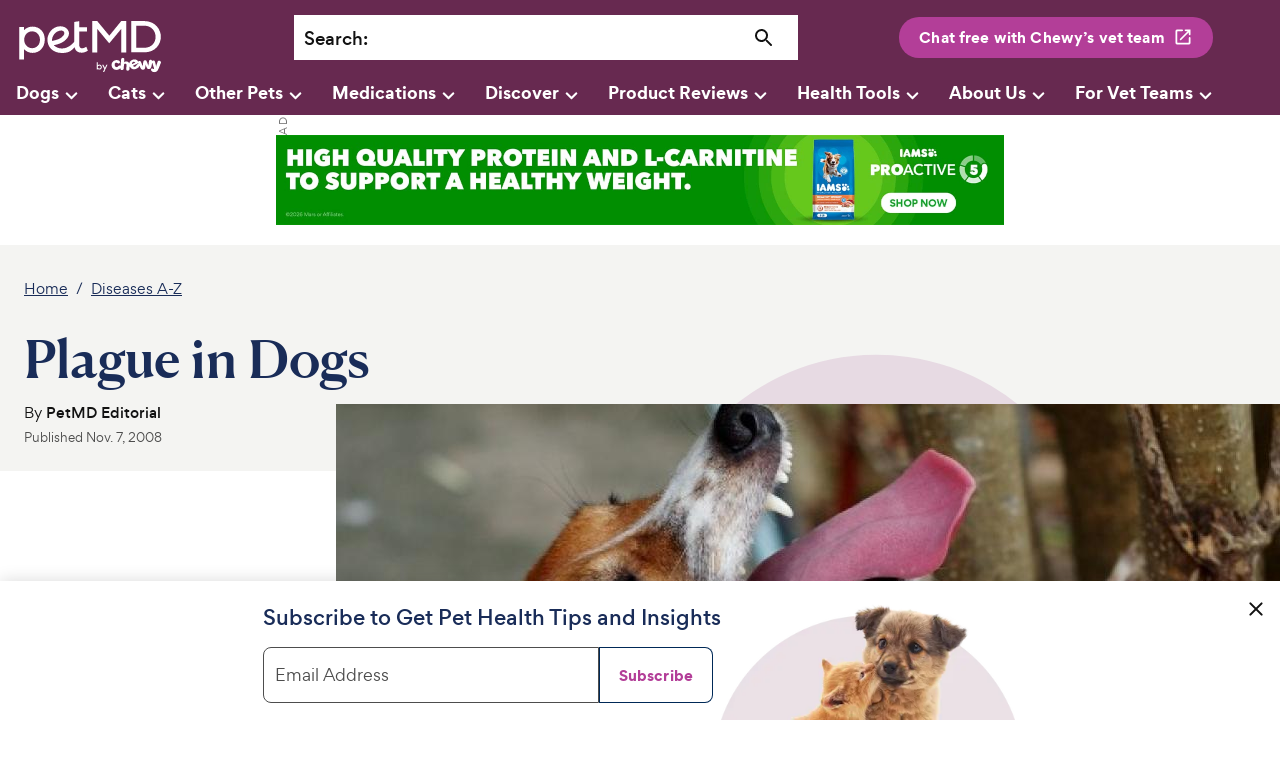

--- FILE ---
content_type: text/html; charset=utf-8
request_url: https://www.petmd.com/dog/conditions/infectious-parasitic/c_multi_plague
body_size: 31208
content:
<!DOCTYPE html><html lang="en"><head><meta charSet="utf-8"/><meta name="viewport" content="width=device-width"/><link rel="preconnect" href="https://static.chewy.com"/><link rel="preconnect" href="https://image.petmd.com"/><link rel="preload" href="/fonts/canela/CanelaDeck-Medium-Web.woff2" as="font" type="font/woff2" crossorigin="anonymous"/><link rel="preload" href="/fonts/canela/CanelaText-Medium-Web.woff2" as="font" type="font/woff2" crossorigin="anonymous"/><link rel="preload" href="/fonts/gordita/Gordita-regular-subset.woff2" as="font" type="font/woff2" crossorigin="anonymous"/><link rel="preload" href="/fonts/gordita/Gordita-bold-subset.woff2" as="font" type="font/woff2" crossorigin="anonymous"/><link rel="stylesheet" href="/fonts/font-canela.css?v=1" as="style"/><link rel="stylesheet" href="/fonts/font-gordita.css" as="style"/><script>
// akam-sw.js install script version 1.3.6
"serviceWorker"in navigator&&"find"in[]&&function(){var e=new Promise(function(e){"complete"===document.readyState||!1?e():(window.addEventListener("load",function(){e()}),setTimeout(function(){"complete"!==document.readyState&&e()},1e4))}),n=window.akamServiceWorkerInvoked,r="1.3.6";if(n)aka3pmLog("akam-setup already invoked");else{window.akamServiceWorkerInvoked=!0,window.aka3pmLog=function(){window.akamServiceWorkerDebug&&console.log.apply(console,arguments)};function o(e){(window.BOOMR_mq=window.BOOMR_mq||[]).push(["addVar",{"sm.sw.s":e,"sm.sw.v":r}])}var i="/akam-sw.js",a=new Map;navigator.serviceWorker.addEventListener("message",function(e){var n,r,o=e.data;if(o.isAka3pm)if(o.command){var i=(n=o.command,(r=a.get(n))&&r.length>0?r.shift():null);i&&i(e.data.response)}else if(o.commandToClient)switch(o.commandToClient){case"enableDebug":window.akamServiceWorkerDebug||(window.akamServiceWorkerDebug=!0,aka3pmLog("Setup script debug enabled via service worker message"),v());break;case"boomerangMQ":o.payload&&(window.BOOMR_mq=window.BOOMR_mq||[]).push(o.payload)}aka3pmLog("akam-sw message: "+JSON.stringify(e.data))});var t=function(e){return new Promise(function(n){var r,o;r=e.command,o=n,a.has(r)||a.set(r,[]),a.get(r).push(o),navigator.serviceWorker.controller&&(e.isAka3pm=!0,navigator.serviceWorker.controller.postMessage(e))})},c=function(e){return t({command:"navTiming",navTiming:e})},s=null,m={},d=function(){var e=i;return s&&(e+="?othersw="+encodeURIComponent(s)),function(e,n){return new Promise(function(r,i){aka3pmLog("Registering service worker with URL: "+e),navigator.serviceWorker.register(e,n).then(function(e){aka3pmLog("ServiceWorker registration successful with scope: ",e.scope),r(e),o(1)}).catch(function(e){aka3pmLog("ServiceWorker registration failed: ",e),o(0),i(e)})})}(e,m)},g=navigator.serviceWorker.__proto__.register;if(navigator.serviceWorker.__proto__.register=function(n,r){return n.includes(i)?g.call(this,n,r):(aka3pmLog("Overriding registration of service worker for: "+n),s=new URL(n,window.location.href),m=r,navigator.serviceWorker.controller?new Promise(function(n,r){var o=navigator.serviceWorker.controller.scriptURL;if(o.includes(i)){var a=encodeURIComponent(s);o.includes(a)?(aka3pmLog("Cancelling registration as we already integrate other SW: "+s),navigator.serviceWorker.getRegistration().then(function(e){n(e)})):e.then(function(){aka3pmLog("Unregistering existing 3pm service worker"),navigator.serviceWorker.getRegistration().then(function(e){e.unregister().then(function(){return d()}).then(function(e){n(e)}).catch(function(e){r(e)})})})}else aka3pmLog("Cancelling registration as we already have akam-sw.js installed"),navigator.serviceWorker.getRegistration().then(function(e){n(e)})}):g.call(this,n,r))},navigator.serviceWorker.controller){var u=navigator.serviceWorker.controller.scriptURL;u.includes("/akam-sw.js")||u.includes("/akam-sw-preprod.js")||u.includes("/threepm-sw.js")||(aka3pmLog("Detected existing service worker. Removing and re-adding inside akam-sw.js"),s=new URL(u,window.location.href),e.then(function(){navigator.serviceWorker.getRegistration().then(function(e){m={scope:e.scope},e.unregister(),d()})}))}else e.then(function(){window.akamServiceWorkerPreprod&&(i="/akam-sw-preprod.js"),d()});if(window.performance){var w=window.performance.timing,l=w.responseEnd-w.responseStart;c(l)}e.then(function(){t({command:"pageLoad"})});var k=!1;function v(){window.akamServiceWorkerDebug&&!k&&(k=!0,aka3pmLog("Initializing debug functions at window scope"),window.aka3pmInjectSwPolicy=function(e){return t({command:"updatePolicy",policy:e})},window.aka3pmDisableInjectedPolicy=function(){return t({command:"disableInjectedPolicy"})},window.aka3pmDeleteInjectedPolicy=function(){return t({command:"deleteInjectedPolicy"})},window.aka3pmGetStateAsync=function(){return t({command:"getState"})},window.aka3pmDumpState=function(){aka3pmGetStateAsync().then(function(e){aka3pmLog(JSON.stringify(e,null,"\t"))})},window.aka3pmInjectTiming=function(e){return c(e)},window.aka3pmUpdatePolicyFromNetwork=function(){return t({command:"pullPolicyFromNetwork"})})}v()}}();</script>
<script>window.__ENV__='production';window.__REGION__='use1';</script><script>
  if (window) {
    if (window['hybrid_lifecycle_events'] && window['hybrid_lifecycle_events']['postMessage']) {
      window['hybrid_lifecycle_events']['postMessage']('hybrid_ready_to_display');
    } else if (window.webkit && window.webkit.messageHandlers && window.webkit.messageHandlers['hybrid_lifecycle_events'] && window.webkit.messageHandlers['hybrid_lifecycle_events']['postMessage']) {
      window.webkit.messageHandlers['hybrid_lifecycle_events']['postMessage']('hybrid_ready_to_display');
    }
  }
  </script><script>
          !function() {
            var i = "analytics",
                analytics = window[i] = window[i] || [];
            if (!analytics.initialize)
                if (analytics.invoked) window.console && console.error && console.error("Segment snippet included twice.");
                else {
                    analytics.invoked = !0;
                    analytics.methods = ["trackSubmit", "trackClick", "trackLink", "trackForm", "pageview", "identify", "reset", "group", "track", "ready", "alias", "debug", "page", "screen", "once", "off", "on", "addSourceMiddleware", "addIntegrationMiddleware", "setAnonymousId", "addDestinationMiddleware", "register"];
                    analytics.factory = function(e) {
                        return function() {
                            if (window[i].initialized) return window[i][e].apply(window[i], arguments);
                            var n = Array.prototype.slice.call(arguments);
                            if (["track", "screen", "alias", "group", "page", "identify"].indexOf(e) > -1) {
                                var c = document.querySelector("link[rel='canonical']");
                                n.push({
                                    __t: "bpc",
                                    c: c && c.getAttribute("href") || void 0,
                                    p: location.pathname,
                                    u: location.href,
                                    s: location.search,
                                    t: document.title,
                                    r: document.referrer
                                })
                            }
                            n.unshift(e);
                            analytics.push(n);
                            return analytics
                        }
                    };
                    for (var n = 0; n < analytics.methods.length; n++) {
                        var key = analytics.methods[n];
                        analytics[key] = analytics.factory(key)
                    }
                    analytics.load = function(key, n) {
                        var t = document.createElement("script");
                        t.type = "text/javascript";
                        t.async = !0;
                        t.setAttribute("data-global-segment-analytics-key", i);
                        t.src = "https://cdn.segment.com/analytics.js/v1/" + key + "/analytics.min.js";
                        var r = document.getElementsByTagName("script")[0];
                        r.parentNode.insertBefore(t, r);
                        analytics._loadOptions = n
                    };
                    analytics._writeKey = '1KzSTEtY3SDYavbIojCU3BvKlPIi0wvS';;
                    analytics.SNIPPET_VERSION = '5.2.0';
                    analytics.load('1KzSTEtY3SDYavbIojCU3BvKlPIi0wvS');
                }
          }();</script><meta name="p:domain_verify" content="c2c594140648331444eb75c7fa16dbc9"/><title>Plague in Dogs | PetMD</title><link rel="canonical" href="https://www.petmd.com/dog/conditions/infectious-parasitic/c_multi_plague"/><meta name="description" content="Plague is a bacterial disease caused by the parasitic genus Yersinia pestis. This condition occurs worldwide. In the United States, it is predominantly found in the southwest between the months of May and October."/><meta property="og:title" content="Plague in Dogs"/><meta property="og:description" content="Plague is a bacterial disease caused by the parasitic genus Yersinia pestis. This condition occurs worldwide. In the United States, it is predominantly found in the southwest between the months of May and October."/><meta name="twitter:card" content="summary_large_image"/><meta property="og:image" content="https://image.petmd.com/files/styles/863x625/public/plague-dogs.jpg"/><meta name="twitter:image" content="https://image.petmd.com/files/styles/863x625/public/plague-dogs.jpg"/><link rel="image_src" href="https://image.petmd.com/files/styles/863x625/public/plague-dogs.jpg"/><script type="application/ld+json">{"@context":"https://schema.org","@type":"BreadcrumbList","itemListElement":[{"@type":"ListItem","position":0,"name":"Home","item":"https://www.petmd.com/"},{"@type":"ListItem","position":1,"name":"Diseases A-Z","item":"https://www.petmd.com/dog/conditions"}]}</script><script type="application/ld+json">{"@context":"https://schema.org","@type":"Article","headline":"Plague in Dogs","inLanguage":"en-US","isFamilyFriendly":"True","articleSection":"Infectious-Parasitic","thumbnailUrl":"https://image.petmd.com/files/styles/863x625/public/plague-dogs.jpg","image":{"@type":"ImageObject","url":"https://image.petmd.com/files/styles/863x625/public/plague-dogs.jpg"},"author":{"@type":"Person","name":"PetMD Editorial","url":"https://www.petmd.com/author/cecilia"},"keywords":"Dog, Parasites","publisher":{"@type":"Organization","name":"PetMD","logo":{"@type":"ImageObject","url":"https://www.petmd.com/images/petmd_logo.png"},"url":"https://www.petmd.com"},"mainEntityOfPage":{"@type":"WebPage","@id":"https://www.petmd.com/dog/conditions/infectious-parasitic/c_multi_plague"},"datePublished":"2008-11-07T16:29:41-05:00","dateModified":"2022-08-16T09:33:10-04:00","description":"Plague is a bacterial disease caused by the parasitic genus Yersinia pestis. This condition occurs worldwide. In the United States, it is predominantly found in the southwest between the months of May and October.","articleBody":"Yersinia pestis in Dogs Plague is a bacterial disease caused by the parasitic genus Yersinia pestis. This condition occurs worldwide. In the United States, it is predominantly found in the southwest between the months of May and October. Carriers of this disease include rats, squirrels and mice; the disease is typically transmitted when a rodent either bites, or is bitten by a dog. The infection travels rapidly to the lymph nodes, where white blood cells are produced. The resulting reaction from the lymph nodes is a rapid multiplication of white cells, abnormal fluid build up with swelling, and possible skin breakage. Dogs infected with plague will experience fever, inflammation, and excessive pain due to the lymph nodes being chronically swollen. This disease is rare in dogs because they tend to have a high resistance to the bacteria. However, there are no gender or breeds more susceptible to plague. Although it is quite rare, plague is transmittable to humans, and care should be taken to avoid fleas and body fluids from an animal that is suspected of being infected with the Yersinia bacterium. Cats may also be infected with plague. If you would like to learn more about how this disease affects cats, please visit this page in the PetMD health library. Symptoms and Types There are three forms of plague: bubonic plague, pneumonic plague, and septicemic plague. Symptoms associated with bubonic plague will include painfully swollen lymph nodes, fever, inflammation, depression, vomiting, dehydration, diarrhea, enlarged tonsils, and anorexia. The head and neck area will swell considerably, and should the dog survive, its lymph nodes may abscess and then rupture and drain. Other symptoms include discharge from the eyes, mouth ulcers, and a loss of appetite, with visible weight loss being evident. Coma may follow. The normal incubation period for bubonic plague is between two and seven days after the dog has been bitten. In the case of pneumonic plague, a lung infection will occur; and with septicemic plague, the same symptoms as bubonic plague will appear, along with systemic infection of the blood. Causes The Yersinia bacterium is transmitted to dogs when an infected flea bites them, or when they ingest an infected rodent. Another possible cause for exposure could come from the animal’s environment. If the home is heavily infested with fleas, or if the homeowner resides near a wildlife habitat, where the dog is exposed to rodents, this could put the dog at a higher risk of contracting the plague. Garbage, woodpiles, and food sources can also be outlets for transmission of this disease. Diagnosis Your veterinarian will run a full diagnostic evaluation on the dog, including blood samples, culture samples of fluids, and kidney and liver testing, in order to establish a definitive diagnosis of this disease. A swollen lymphatic system is a clear indication that infection is present and blood tests will show the level of white blood cells present, amongst other things, further aiding in identifying the presence of plague bacteria. A thorough physical examination will be undertaken to check for swelling around the neck and head, liver and kidneys, and to check for signs of dehydration, fever, lung infection, or anything else that will conclusively pinpoint the plague as a cause for your dog’s illness. Medication will be administered to treat the symptoms, and if plague is confirmed, or suspected, your dog will be isolated until the condition is resolved. You will need to give a thorough history of your dog&#039;s health, including a background history of symptoms, and possible incidents that might have precipitated this condition.  Treatment Your dog will require hospitalization to treat the more severe symptoms of plague, and will be given a full course of antibiotics. Dogs that are weakened and dehydrated, will require an intravenous drip to assist in rehydration. Flea treatment will also be required. The incidence of mortality is high for dogs that are not treated early and effectively. Living and Management Ongoing flea control and management of rodents is a must. There is no home management plan for this disease, and all cases of suspected infection should be reported to your veterinarian immediately. However, maintaining a flea free home and keeping rubbish, food, and woodpiles to a minimum will help greatly in reducing the risk of plague infection. Dogs should be neutered, as this aids in subduing their hunting instinct. Additionally, indoor dogs are less likely to be exposed to the Yersinia bacterium. but if you do not have the option of keeping your pet indoors, you will need to provide preventive flea care to your dog. When travelling to areas where the plague bacteria may be present, it is wise to make sure your dog is kept on a leash or in an enclosed environment at all times so that exposure to wild rodents or fleas that may be carrying this disease is limited. "}</script><link rel="preload" href="https://static.chewy.com/lib/dft/1.25.0/fonts/work-sans/WorkSans-Regular-subset.woff2" as="font" type="font/woff2" crossorigin="anonymous" data-testid="chirp-preload-worksans-regular-subset"/><link rel="preload" href="https://static.chewy.com/lib/dft/1.25.0/fonts/poppins/Poppins-Regular-subset.woff2" as="font" type="font/woff2" crossorigin="anonymous" data-testid="chirp-preload-poppins-regular-subset"/><link rel="preload" href="https://static.chewy.com/lib/dft/1.25.0/fonts/canela/CanelaDeck-Medium-Web.woff2" as="font" type="font/woff2" crossorigin="anonymous" data-testid="chirp-preload-caneladeck-medium-web"/><link rel="preload" href="https://static.chewy.com/lib/dft/1.25.0/fonts/gordita/Gordita-regular-subset.woff2" as="font" type="font/woff2" crossorigin="anonymous" data-testid="chirp-preload-gordita-regular-subset"/><link rel="stylesheet" href="https://static.chewy.com/lib/dft/1.25.0/fonts/fonts-chirp.css" data-testid="chirp-fonts-default"/><link rel="stylesheet" href="https://static.chewy.com/lib/cds/kib-normalize/latest/styles/theme-base-light.css" data-testid="chirp-theme-default"/><link rel="stylesheet" href="https://static.chewy.com/lib/cds/kib-normalize/latest/styles/theme-petmd.css" data-testid="chirp-theme-petmd"/><link rel="stylesheet" href="https://static.chewy.com/lib/cds/kib-normalize/latest/styles/theme-gordita-2025-embed.css" data-testid="chirp-theme-gordita-2025-embed"/><link rel="preload" as="image" imagesrcset="https://image.petmd.com/files/styles/978x550/public/plague-dogs.jpg?w=1080&amp;q=75 1x, https://image.petmd.com/files/styles/978x550/public/plague-dogs.jpg?w=2048&amp;q=75 2x"/><meta name="next-head-count" content="34"/><link rel="preload" href="/_next/static/css/db6466c68a97a7e2.css" as="style"/><link rel="stylesheet" href="/_next/static/css/db6466c68a97a7e2.css" data-n-g=""/><link rel="preload" href="/_next/static/css/27fbe3a06c91e635.css" as="style"/><link rel="stylesheet" href="/_next/static/css/27fbe3a06c91e635.css" data-n-p=""/><noscript data-n-css=""></noscript><script defer="" nomodule="" src="/_next/static/chunks/polyfills-c67a75d1b6f99dc8.js"></script><script src="/_next/static/chunks/webpack-e8bd7b41df123e35.js" defer=""></script><script src="/_next/static/chunks/main-344343ec412a5243.js" defer=""></script><script src="/_next/static/chunks/pages/_app-717db278c2685fd0.js" defer=""></script><script src="/_next/static/chunks/pages/%5B%5B...path%5D%5D-450b7676b57562c6.js" defer=""></script><script src="/_next/static/Wm7jwUPvOSIkrM5B33SaY/_buildManifest.js" defer=""></script><script src="/_next/static/Wm7jwUPvOSIkrM5B33SaY/_ssgManifest.js" defer=""></script>
<script>(window.BOOMR_mq=window.BOOMR_mq||[]).push(["addVar",{"rua.upush":"false","rua.cpush":"true","rua.upre":"false","rua.cpre":"false","rua.uprl":"false","rua.cprl":"false","rua.cprf":"false","rua.trans":"SJ-5c4e8d68-f871-4a0d-acf2-2b18c4bcfae9","rua.cook":"false","rua.ims":"false","rua.ufprl":"false","rua.cfprl":"true","rua.isuxp":"false","rua.texp":"norulematch","rua.ceh":"false","rua.ueh":"false","rua.ieh.st":"0"}]);</script>
                              <script>!function(e){var n="https://s.go-mpulse.net/boomerang/";if("False"=="True")e.BOOMR_config=e.BOOMR_config||{},e.BOOMR_config.PageParams=e.BOOMR_config.PageParams||{},e.BOOMR_config.PageParams.pci=!0,n="https://s2.go-mpulse.net/boomerang/";if(window.BOOMR_API_key="X8M7X-KLATY-ZBTJZ-9DMEL-VGPEV",function(){function e(){if(!r){var e=document.createElement("script");e.id="boomr-scr-as",e.src=window.BOOMR.url,e.async=!0,o.appendChild(e),r=!0}}function t(e){r=!0;var n,t,a,i,d=document,O=window;if(window.BOOMR.snippetMethod=e?"if":"i",t=function(e,n){var t=d.createElement("script");t.id=n||"boomr-if-as",t.src=window.BOOMR.url,BOOMR_lstart=(new Date).getTime(),e=e||d.body,e.appendChild(t)},!window.addEventListener&&window.attachEvent&&navigator.userAgent.match(/MSIE [67]\./))return window.BOOMR.snippetMethod="s",void t(o,"boomr-async");a=document.createElement("IFRAME"),a.src="about:blank",a.title="",a.role="presentation",a.loading="eager",i=(a.frameElement||a).style,i.width=0,i.height=0,i.border=0,i.display="none",o.appendChild(a);try{O=a.contentWindow,d=O.document.open()}catch(_){n=document.domain,a.src="javascript:var d=document.open();d.domain='"+n+"';void 0;",O=a.contentWindow,d=O.document.open()}if(n)d._boomrl=function(){this.domain=n,t()},d.write("<bo"+"dy onload='document._boomrl();'>");else if(O._boomrl=function(){t()},O.addEventListener)O.addEventListener("load",O._boomrl,!1);else if(O.attachEvent)O.attachEvent("onload",O._boomrl);d.close()}function a(e){window.BOOMR_onload=e&&e.timeStamp||(new Date).getTime()}if(!window.BOOMR||!window.BOOMR.version&&!window.BOOMR.snippetExecuted){window.BOOMR=window.BOOMR||{},window.BOOMR.snippetStart=(new Date).getTime(),window.BOOMR.snippetExecuted=!0,window.BOOMR.snippetVersion=14,window.BOOMR.url=n+"X8M7X-KLATY-ZBTJZ-9DMEL-VGPEV";var i=document.currentScript||document.getElementsByTagName("script")[0],o=i.parentNode,r=!1,d=document.createElement("link");if(d.relList&&"function"==typeof d.relList.supports&&d.relList.supports("preload")&&"as"in d)window.BOOMR.snippetMethod="p",d.href=window.BOOMR.url,d.rel="preload",d.as="script",d.addEventListener("load",e),d.addEventListener("error",function(){t(!0)}),setTimeout(function(){if(!r)t(!0)},3e3),BOOMR_lstart=(new Date).getTime(),o.appendChild(d);else t(!1);if(window.addEventListener)window.addEventListener("load",a,!1);else if(window.attachEvent)window.attachEvent("onload",a)}}(),"".length>0)if(e&&"performance"in e&&e.performance&&"function"==typeof e.performance.setResourceTimingBufferSize)e.performance.setResourceTimingBufferSize();!function(){if(BOOMR=e.BOOMR||{},BOOMR.plugins=BOOMR.plugins||{},!BOOMR.plugins.AK){var n="true"=="true"?1:0,t="",a="cj3y4qyxzcobg2lrtxna-f-592c912dd-clientnsv4-s.akamaihd.net",i="false"=="true"?2:1,o={"ak.v":"39","ak.cp":"1162601","ak.ai":parseInt("686809",10),"ak.ol":"0","ak.cr":9,"ak.ipv":4,"ak.proto":"h2","ak.rid":"2cac7ee4","ak.r":44387,"ak.a2":n,"ak.m":"dsca","ak.n":"essl","ak.bpcip":"18.119.142.0","ak.cport":59228,"ak.gh":"23.192.164.19","ak.quicv":"","ak.tlsv":"tls1.3","ak.0rtt":"","ak.0rtt.ed":"","ak.csrc":"-","ak.acc":"","ak.t":"1769053658","ak.ak":"hOBiQwZUYzCg5VSAfCLimQ==y3OpSlHhQwQfOTypnGytP25gskF6e4RNrv6fgvOrSBmWOZDO1lbl7jwkFOO7w+Fhyw4spOTilb0bk7+2Y8cPaBQQm6eCWqkBfgISN/BSByPD2iPvzPrc2qsVku67CSqCtOfCDhidp9HL89M+ssuTK1knCh99omfWFMJsJjtBBjtU7s7QbPBqLSKAtezvH/HfNlc+PBfmkGG8Z2rwYAbgJNhZvBcjpXDa5STxPRirwQADsuP/hbW2fDrKdMJpY6paVZW4tmvIzhKYiRVA45zS4U8FBp4nx5Cl2nba+0Nr/TtZMlYdzzG8un/klZDsuV2Cn8iKYvPQSNNdGXhXnjsDb0n42cXnDoqadwNneZFSi0U8aqqPm5icpq7+Rm8alrQwFM6gvDh5MO8URBouUcsf9wns/EWwOzpk3AzXj9+cvn0=","ak.pv":"80","ak.dpoabenc":"","ak.tf":i};if(""!==t)o["ak.ruds"]=t;var r={i:!1,av:function(n){var t="http.initiator";if(n&&(!n[t]||"spa_hard"===n[t]))o["ak.feo"]=void 0!==e.aFeoApplied?1:0,BOOMR.addVar(o)},rv:function(){var e=["ak.bpcip","ak.cport","ak.cr","ak.csrc","ak.gh","ak.ipv","ak.m","ak.n","ak.ol","ak.proto","ak.quicv","ak.tlsv","ak.0rtt","ak.0rtt.ed","ak.r","ak.acc","ak.t","ak.tf"];BOOMR.removeVar(e)}};BOOMR.plugins.AK={akVars:o,akDNSPreFetchDomain:a,init:function(){if(!r.i){var e=BOOMR.subscribe;e("before_beacon",r.av,null,null),e("onbeacon",r.rv,null,null),r.i=!0}return this},is_complete:function(){return!0}}}}()}(window);</script></head><body><div id="__next" data-reactroot=""><div class="App"><div class="" data-testid="page-animation-wrapper"><header id="header" role="banner" class="header_header__fXpV9"><div class="kib-container header_header_container__zOh__"><a class="skip_skip_link__nzdwQ header_skip_button__4nhHS" href="#page-content">Skip to main content</a><div class="kib-grid kib-grid--align-left kib-grid--valign-top"><div class="kib-grid__item kib-grid__item--span-2@min-xs kib-grid__item--span-6@md kib-grid__item--span-2@min-lg kib-grid__item--order-1@min-lg kib-grid__item--order-2@min-xs kib-grid__item--order-2@md header_header_logo_item__n3eL4"><div title="PetMD Homepage: For Pets. By Vets." class="header_logo_header_logo__pornT"><a href="/"><svg xmlns="http://www.w3.org/2000/svg" viewBox="0 0 165.1 63.1" aria-label="PetMD Home" role="img" focusable="false"><path d="M143.8 2.3h-14.3v35.3h14.4c13 0 18.8-9.5 18.8-17.6 0-7.3-5.3-17.7-18.9-17.7zm-.1 30.2H135v-25h8.7c9.3 0 13.1 7 13.1 12.5.1 5.9-3.8 12.5-13.1 12.5zM18.9 8.6c-3.7-.2-7.4 1.3-9.9 4V9.1H3.7v36.5h5.4V34.1c2.5 2.7 6 4.2 9.7 4.1 7.7 0 13.5-6.4 13.5-14.9.2-8.4-5.7-14.7-13.4-14.7zM18 32.9c-4.9 0-8.8-4.2-8.8-9.5 0-5.4 3.8-9.5 8.8-9.5 5.2 0 8.9 4 8.9 9.5s-3.7 9.5-8.9 9.5zM118.3 37.7V11.2h-.1l-13.5 16.2-13.4-16.2h-.1v26.5h-5.5V2.3h5.5l13.6 16.5 13.4-16.5h5.6v35.4zM78.9 31.2l-.6.4S76.4 33 74.2 33c-1.5 0-3.3-.6-3.3-5.1V14h8.8V9.2h-8.8V2.5l-5.4.8v22.2c-4 4.9-8.6 7.7-14.2 7.7-3.1 0-6.2-1.2-8.2-3.1l-.6-.6c4.1-.8 8.4-2.1 11.5-4.5 6.4-4.9 5.8-9.2 5-11.3-1.4-3.7-5.2-5.5-9.1-5.5-9.4 0-14.7 8.8-14.6 15 0 4.2 1.4 7.8 4.1 10.5 2.9 2.9 7.3 4.6 11.8 4.6 6.4 0 10.1-1.2 14.5-6.5.9 4 3.6 6.2 8 6.2 3.5 0 5.8-1.6 6.6-2.1l.4-.3-1.8-4.4zm-38.4-8.1c0-3.1 3.3-9.8 10.2-10.1 2.1-.1 3.3 1.3 3.5 2.4.4 1.6-.6 3.3-3.4 5.6-2.5 1.9-6.3 2.9-10.3 3.7v-1.6zM161.4 47c-1-.3-2 .2-2.3 1.2 0 0-1 3-1.7 5.2-.5-2.2-1.3-5.3-1.3-5.3-.2-1-1.1-1.6-2.2-1.3-.4.1-.7.3-1 .6-.1-.7-.7-1.4-1.5-1.5-1-.1-1.8.6-2 1.5 0 0-.4 3.1-.7 5.3 0 0-.9-2.3-1.4-3.9-.6-1.6-1.1-2.4-2.5-2.3-1.5.2-1.7 1.1-2 2.8-.2 1.7-.5 4.1-.5 4.1-.8-2.1-1.9-5-1.9-5-.3-.9-1.3-1.4-2.3-1.1-.4.2-.7.4-.9.8-.7-1.9-3.6-3.7-7.1-1.8-1.8 1-2.7 2.3-2.9 3.7-.5-1.2-1.5-2-2.9-2.1-1.9-.2-2.9.9-2.9.9.1-1.5.2-2.7.3-3.1.1-1-.6-1.9-1.6-1.9-1.1-.1-1.9.7-2 1.6-.1.6-.4 4.4-.6 7.3-.3-.3-.8-.5-1.4-.4-1.1.3-1.4 1.6-2.7 1.9-1.4.3-2.3-.8-2.5-2.1-.2-1.1 0-2.6 1.5-2.9 1.4-.2 1.7 1.2 3.2.9.9-.2 1.3-.9 1.1-1.8-.3-1.4-2.5-2.4-4.8-1.9-3 .6-5.1 3.3-4.4 6.7.7 3.5 4 4.7 6.6 4.1 1.6-.4 2.6-1.1 3.2-1.9v.4c-.1 1 .6 1.9 1.6 1.9 1.1.1 1.9-.7 2-1.6 0 0 .2-1.9.4-4.2.1-1.2.9-1.6 1.6-1.5.7.1 1.4.7 1.3 1.8-.2 2.2-.4 4.2-.4 4.2-.1 1 .6 1.9 1.6 1.9 1.1.1 1.9-.7 2-1.6 0 0 .2-1.7.3-3.7.1.2.2.4.2.6 1.6 3.5 4.9 3.7 7.4 2.5 1.5-.7 2.4-1.5 2.9-2.3.2-.3.4-.7.5-1 .2.4.4.9.6 1.3 1.2 2.6 1.7 3.3 3.6 3.1 2-.3 2.1-1.1 2.7-5.5 1.5 4.2 1.9 5 3.8 4.8 2-.3 2.2-1 2.9-3.8.2-1.1.5-2.4.7-3.5.1.3.3.8.4 1.4 1.1 3.4 2.1 5.6 1.5 5.9-.6.3-.9-.7-2-.7-.8 0-1.5.9-1.2 1.9.3 1.4 2.5 2.8 5 2.1 2.5-.7 3.2-2.8 6.1-10.6.1-.7-.3-1.7-1.4-2.1zm-30 1.4c1.6-.7 2.5.8 2.5.8l-3.5 1.6s-.6-1.7 1-2.4zm4.2 3.3c-.3.7-.5 1.4-1.7 1.9s-2.2-.2-2.6-.9c0 0 3.9-1.8 5-2.4.3-.2.6-.4.8-.7.1.4.3.8.5 1.2-.7-.2-1.6.1-2 .9zM95.6 56.2c-.5.6-1.2.8-2 .8-.3 0-.7-.1-1-.2-.4-.2-.6-.4-.8-.7v.9h-1.2v-8.4h1.2v3.7c.2-.3.4-.5.8-.7.4-.2.7-.2 1-.2.8 0 1.5.3 2 .9.5.6.8 1.2.8 2 0 .7-.3 1.3-.8 1.9zm-3.8-2c0 .5.2.9.5 1.2.3.3.7.5 1.2.5s.9-.2 1.2-.5c.3-.3.5-.8.5-1.2 0-.5-.2-.9-.5-1.2-.3-.3-.7-.5-1.2-.5s-.9.2-1.2.5c-.3.3-.5.7-.5 1.2zM99.9 55.1l1.6-3.6h1.3L99 59.7h-1.3l1.5-3.3-2.5-4.9h1.4l1.8 3.6z" fill="var(--chirp-logos-health-primary, #002957)"></path></svg></a></div></div><div class="kib-grid__item kib-grid__item--span-1@min-xs kib-grid__item--order-3@min-xs kib-breakpoint-hide@lg kib-breakpoint-hide@md header_header_item__1NeEW header_search_icon__GpQ5L"><div class="header_mobileSearchIcon___SsRB"><button class="kib-button-new kib-button-new--icon-only header_magnifying_icon__QhbXX" id="searchButton" title="Search" name="searchButton" aria-label="Search"><span class="kib-button-new__icon" role="presentation" aria-hidden="true"><svg xmlns="http://www.w3.org/2000/svg" viewBox="0 0 24 24" data-a11y="decorative" focusable="false" aria-hidden="true"><path d="M15.5 14h-.79l-.28-.27a6.5 6.5 0 0 0 1.48-5.34c-.47-2.78-2.79-5-5.59-5.34a6.505 6.505 0 0 0-7.27 7.27c.34 2.8 2.56 5.12 5.34 5.59a6.5 6.5 0 0 0 5.34-1.48l.27.28v.79l4.25 4.25c.41.41 1.08.41 1.49 0 .41-.41.41-1.08 0-1.49L15.5 14Zm-6 0C7.01 14 5 11.99 5 9.5S7.01 5 9.5 5 14 7.01 14 9.5 11.99 14 9.5 14Z" fill="currentColor"></path></svg></span></button></div></div><div class="kib-grid__item kib-grid__item--span-4@min-xs kib-grid__item--span-8@md kib-grid__item--span-5@min-lg kib-grid__item--span-6@min-xl kib-grid__item--order-4@min-xs kib-grid__item--order-3@md kib-grid__item--order-2@min-lg header_header_item__1NeEW header_search_bar_item__ouPAK"><div id="searchWrapper" class="header_wrapper__qO1Nv "><div class="search_bar_search_bar__pAG1l"><div class="search_bar_label__pdhxs"><label for="search">Search<!-- -->:</label></div><div class="search_bar_input__KBoo3"><input type="text" id="search" name="search" value=""/><button class="kib-button-new kib-button-new--icon-only search_bar_search_bar_icon__MZWPp" id="searchButton" title="Search" name="searchButton" aria-label="Search"><span class="kib-button-new__icon" role="presentation" aria-hidden="true"><svg xmlns="http://www.w3.org/2000/svg" viewBox="0 0 24 24" data-a11y="decorative" focusable="false" aria-hidden="true"><path d="M15.5 14h-.79l-.28-.27a6.5 6.5 0 0 0 1.48-5.34c-.47-2.78-2.79-5-5.59-5.34a6.505 6.505 0 0 0-7.27 7.27c.34 2.8 2.56 5.12 5.34 5.59a6.5 6.5 0 0 0 5.34-1.48l.27.28v.79l4.25 4.25c.41.41 1.08.41 1.49 0 .41-.41.41-1.08 0-1.49L15.5 14Zm-6 0C7.01 14 5 11.99 5 9.5S7.01 5 9.5 5 14 7.01 14 9.5 11.99 14 9.5 14Z" fill="currentColor"></path></svg></span></button></div></div></div></div><div class="kib-grid__item kib-grid__item--span-4@min-lg kib-grid__item--span-3@min-xl kib-grid__item--order-3@min-lg kib-breakpoint-hide@xs kib-breakpoint-hide@sm kib-breakpoint-hide@md header_header_item__1NeEW header_cwav_item__d1VPc"><button class="kib-button-new kib-button-new--medium"><span class="kib-button-new__label">Chat free with Chewy’s vet team</span><span class="kib-button-new__icon  kib-button-new__icon--end" role="presentation" aria-hidden="true"><svg xmlns="http://www.w3.org/2000/svg" viewBox="0 0 24 24"><path d="M18 19H6c-.55 0-1-.45-1-1V6c0-.55.45-1 1-1h5c.55 0 1-.45 1-1s-.45-1-1-1H5a2 2 0 0 0-2 2v14c0 1.1.9 2 2 2h14c1.1 0 2-.9 2-2v-6c0-.55-.45-1-1-1s-1 .45-1 1v5c0 .55-.45 1-1 1ZM14 4c0 .55.45 1 1 1h2.59l-9.13 9.13a.996.996 0 1 0 1.41 1.41L19 6.41V9c0 .55.45 1 1 1s1-.45 1-1V3h-6c-.55 0-1 .45-1 1Z" fill="currentColor"></path></svg></span></button></div><div class="kib-grid__item kib-grid__item--span-1@min-xs kib-grid__item--span-1@md kib-grid__item--span-12@min-lg kib-grid__item--order-1@min-xs kib-grid__item--order-1@md kib-grid__item--order-4@min-lg header_header_item__1NeEW header_nav_item__4LpUV"><div class="navigation_placeholder__WPIYI"><div class="navigation_desktop_navigation__DWGz4"><nav class="kib-menu" aria-label="Main" id="navMenu"><div class="kib-menu-group" id="14160"><button class="kib-menu-group__toggle" aria-expanded="false">Dogs<svg xmlns="http://www.w3.org/2000/svg" viewBox="0 0 24 24" class="navigation_desktop_icon___ETNx"><path d="M8.12 9.29 12 13.17l3.88-3.88a.996.996 0 1 1 1.41 1.41l-4.59 4.59a.996.996 0 0 1-1.41 0L6.7 10.7a.996.996 0 0 1 0-1.41c.39-.38 1.03-.39 1.42 0Z" fill="currentColor"></path></svg></button><div style="display:none" class="kib-menu-group__list kib-menu-group__list-transition"><div class="kib-grid kib-grid--align-left kib-grid--valign-top tab_desktop_tab__QTNwe"><div class="kib-grid__item"><div class="tab_desktop_boldText__2a2km"><a class="kib-menu-link" href="/dog/breeds"><span class="kib-menu-link__label">Breeds</span></a></div><div class="tab_desktop_boldText__2a2km"><a class="kib-menu-link" href="/dog/puppy"><span class="kib-menu-link__label">Puppies</span></a></div><div class="tab_desktop_boldText__2a2km"><a class="kib-menu-link" href="/dog/adult"><span class="kib-menu-link__label">Adult Dogs</span></a></div><div class="tab_desktop_boldText__2a2km"><a class="kib-menu-link" href="/dog/senior"><span class="kib-menu-link__label">Senior Dogs</span></a></div><br/><div class="tab_desktop_boldText__2a2km"><a class="kib-menu-link" href="/dog/allergies"><span class="kib-menu-link__label">Allergies</span></a></div><div class="tab_desktop_boldText__2a2km"><a class="kib-menu-link" href="/dog/care"><span class="kib-menu-link__label">Care &amp; Healthy Living</span></a></div><div class="tab_desktop_boldText__2a2km"><a class="kib-menu-link" href="/dog/conditions"><span class="kib-menu-link__label">Disease, Illness &amp; Injury</span></a></div><div class="tab_desktop_boldText__2a2km"><a class="kib-menu-link" href="/hub/common-pet-procedures"><span class="kib-menu-link__label">Procedures</span></a></div><div class="tab_desktop_boldText__2a2km"><a class="kib-menu-link" href="/dog/centers/nutrition"><span class="kib-menu-link__label">Food &amp; Diet</span></a></div><div class="tab_desktop_boldText__2a2km"><a class="kib-menu-link" href="/dog/emergency/poisoning-toxicity"><span class="kib-menu-link__label">Poisoning</span></a></div><div class="tab_desktop_boldText__2a2km"><a class="kib-menu-link" href="/dog/symptoms"><span class="kib-menu-link__label">Symptoms &amp; What They Mean</span></a></div><div class="tab_desktop_boldText__2a2km"><a class="kib-menu-link" href="/dog/behavior"><span class="kib-menu-link__label">Training &amp; Behavior</span></a></div></div><div class="kib-grid__item"><div role="group" aria-label="Medications"><div class="tab_desktop_headerText__c44js">Medications</div><div class="tab_desktop_normalText__A7i_9"><a class="kib-menu-link tab_desktop_normalText__A7i_9" href="/pet-medication"><span class="kib-menu-link__label">All Medications</span></a></div><div class="tab_desktop_normalText__A7i_9"><a class="kib-menu-link tab_desktop_normalText__A7i_9" href="/dog/medications/flea-tick"><span class="kib-menu-link__label">Flea &amp; Tick</span></a></div><div class="tab_desktop_normalText__A7i_9"><a class="kib-menu-link tab_desktop_normalText__A7i_9" href="/dog/medications/heartworm"><span class="kib-menu-link__label">Heartworm</span></a></div><div class="tab_desktop_normalText__A7i_9"><a class="kib-menu-link tab_desktop_normalText__A7i_9" href="/dog/medications/anxiety"><span class="kib-menu-link__label">Pet Anxiety</span></a></div></div></div><div class="kib-grid__item"><div role="group" aria-label="Health Tools"><div class="tab_desktop_headerText__c44js">Health Tools</div><div class="tab_desktop_normalText__A7i_9"><a class="kib-menu-link tab_desktop_normalText__A7i_9" href="/symptom-checker"><span class="kib-menu-link__label">Symptom Checker</span></a></div><div class="tab_desktop_normalText__A7i_9"><a class="kib-menu-link tab_desktop_normalText__A7i_9" href="/dog/chocolate-toxicity"><span class="kib-menu-link__label">Chocolate Toxicity</span></a></div><div class="tab_desktop_normalText__A7i_9"><a class="kib-menu-link tab_desktop_normalText__A7i_9" href="/healthyweight"><span class="kib-menu-link__label">Healthy Weight</span></a></div><div class="tab_desktop_normalText__A7i_9"><a class="kib-menu-link tab_desktop_normalText__A7i_9" href="/veterinaryterms"><span class="kib-menu-link__label">Veterinary Terms Guide</span></a></div><div class="tab_desktop_normalText__A7i_9"><a class="kib-menu-link tab_desktop_normalText__A7i_9" href="/news/topics/alert-recalls"><span class="kib-menu-link__label">Alerts &amp; Recalls</span></a></div></div></div></div></div></div><div class="kib-menu-group" id="14162"><button class="kib-menu-group__toggle" aria-expanded="false">Cats<svg xmlns="http://www.w3.org/2000/svg" viewBox="0 0 24 24" class="navigation_desktop_icon___ETNx"><path d="M8.12 9.29 12 13.17l3.88-3.88a.996.996 0 1 1 1.41 1.41l-4.59 4.59a.996.996 0 0 1-1.41 0L6.7 10.7a.996.996 0 0 1 0-1.41c.39-.38 1.03-.39 1.42 0Z" fill="currentColor"></path></svg></button><div style="display:none" class="kib-menu-group__list kib-menu-group__list-transition"><div class="kib-grid kib-grid--align-left kib-grid--valign-top tab_desktop_tab__QTNwe"><div class="kib-grid__item"><div class="tab_desktop_boldText__2a2km"><a class="kib-menu-link" href="/cat/breeds"><span class="kib-menu-link__label">Breeds</span></a></div><div class="tab_desktop_boldText__2a2km"><a class="kib-menu-link" href="/cat/kitten"><span class="kib-menu-link__label">Kittens</span></a></div><div class="tab_desktop_boldText__2a2km"><a class="kib-menu-link" href="/cat/adult"><span class="kib-menu-link__label">Adult Cats</span></a></div><div class="tab_desktop_boldText__2a2km"><a class="kib-menu-link" href="/cat/senior"><span class="kib-menu-link__label">Senior Cats</span></a></div><br/><div class="tab_desktop_boldText__2a2km"><a class="kib-menu-link" href="/cat/allergies"><span class="kib-menu-link__label">Allergies</span></a></div><div class="tab_desktop_boldText__2a2km"><a class="kib-menu-link" href="/cat/care"><span class="kib-menu-link__label">Care &amp; Healthy Living</span></a></div><div class="tab_desktop_boldText__2a2km"><a class="kib-menu-link" href="/cat/conditions"><span class="kib-menu-link__label">Disease, Illness &amp; Injury</span></a></div><div class="tab_desktop_boldText__2a2km"><a class="kib-menu-link" href="/hub/common-pet-procedures"><span class="kib-menu-link__label">Procedures</span></a></div><div class="tab_desktop_boldText__2a2km"><a class="kib-menu-link" href="/cat/centers/nutrition"><span class="kib-menu-link__label">Food &amp; Diet</span></a></div><div class="tab_desktop_boldText__2a2km"><a class="kib-menu-link" href="/cat/symptoms"><span class="kib-menu-link__label">Symptoms &amp; What They Mean</span></a></div><div class="tab_desktop_boldText__2a2km"><a class="kib-menu-link" href="/cat/behavior"><span class="kib-menu-link__label">Training &amp; Behavior</span></a></div></div><div class="kib-grid__item"><div role="group" aria-label="Medications"><div class="tab_desktop_headerText__c44js">Medications</div><div class="tab_desktop_normalText__A7i_9"><a class="kib-menu-link tab_desktop_normalText__A7i_9" href="/pet-medication"><span class="kib-menu-link__label">All Medications</span></a></div><div class="tab_desktop_normalText__A7i_9"><a class="kib-menu-link tab_desktop_normalText__A7i_9" href="/cat/medications/flea-tick"><span class="kib-menu-link__label">Flea &amp; Tick</span></a></div><div class="tab_desktop_normalText__A7i_9"><a class="kib-menu-link tab_desktop_normalText__A7i_9" href="/cat/medications/heartworm"><span class="kib-menu-link__label">Heartworm</span></a></div><div class="tab_desktop_normalText__A7i_9"><a class="kib-menu-link tab_desktop_normalText__A7i_9" href="/cat/medications/anxiety"><span class="kib-menu-link__label">Pet Anxiety</span></a></div></div></div><div class="kib-grid__item"><div role="group" aria-label="Health Tools"><div class="tab_desktop_headerText__c44js">Health Tools</div><div class="tab_desktop_normalText__A7i_9"><a class="kib-menu-link tab_desktop_normalText__A7i_9" href="/symptom-checker"><span class="kib-menu-link__label">Symptom Checker</span></a></div><div class="tab_desktop_normalText__A7i_9"><a class="kib-menu-link tab_desktop_normalText__A7i_9" href="/healthyweight"><span class="kib-menu-link__label">Healthy Weight</span></a></div><div class="tab_desktop_normalText__A7i_9"><a class="kib-menu-link tab_desktop_normalText__A7i_9" href="/veterinaryterms"><span class="kib-menu-link__label">Veterinary Terms Guide</span></a></div><div class="tab_desktop_normalText__A7i_9"><a class="kib-menu-link tab_desktop_normalText__A7i_9" href="/news/topics/alert-recalls"><span class="kib-menu-link__label">Alerts &amp; Recalls</span></a></div></div></div></div></div></div><div class="kib-menu-group" id="14169"><button class="kib-menu-group__toggle" aria-expanded="false">Other Pets<svg xmlns="http://www.w3.org/2000/svg" viewBox="0 0 24 24" class="navigation_desktop_icon___ETNx"><path d="M8.12 9.29 12 13.17l3.88-3.88a.996.996 0 1 1 1.41 1.41l-4.59 4.59a.996.996 0 0 1-1.41 0L6.7 10.7a.996.996 0 0 1 0-1.41c.39-.38 1.03-.39 1.42 0Z" fill="currentColor"></path></svg></button><div style="display:none" class="kib-menu-group__list kib-menu-group__list-transition"><div class="kib-grid kib-grid--align-left kib-grid--valign-top tab_desktop_tab__QTNwe"><div class="kib-grid__item"><div class="tab_desktop_boldText__2a2km"><a class="kib-menu-link" href="/hub/birds"><span class="kib-menu-link__label">Birds</span></a></div><div class="tab_desktop_boldText__2a2km"><a class="kib-menu-link" href="/ferret"><span class="kib-menu-link__label">Ferrets</span></a></div><div class="tab_desktop_boldText__2a2km"><a class="kib-menu-link" href="/fish"><span class="kib-menu-link__label">Fish</span></a></div></div><div class="kib-grid__item"><div role="group" aria-label="Small Pets"><div class="tab_desktop_headerText__c44js">Small Pets</div><div class="tab_desktop_normalText__A7i_9"><a class="kib-menu-link tab_desktop_normalText__A7i_9" href="/chinchilla"><span class="kib-menu-link__label">Chinchilla</span></a></div><div class="tab_desktop_normalText__A7i_9"><a class="kib-menu-link tab_desktop_normalText__A7i_9" href="/degu"><span class="kib-menu-link__label">Degu</span></a></div><div class="tab_desktop_normalText__A7i_9"><a class="kib-menu-link tab_desktop_normalText__A7i_9" href="/gerbil"><span class="kib-menu-link__label">Gerbils</span></a></div><div class="tab_desktop_normalText__A7i_9"><a class="kib-menu-link tab_desktop_normalText__A7i_9" href="/guinea-pig"><span class="kib-menu-link__label">Guinea Pigs</span></a></div><div class="tab_desktop_normalText__A7i_9"><a class="kib-menu-link tab_desktop_normalText__A7i_9" href="/hamster"><span class="kib-menu-link__label">Hamsters</span></a></div><div class="tab_desktop_normalText__A7i_9"><a class="kib-menu-link tab_desktop_normalText__A7i_9" href="/prairie-dog"><span class="kib-menu-link__label">Prairie Dogs</span></a></div><div class="tab_desktop_normalText__A7i_9"><a class="kib-menu-link tab_desktop_normalText__A7i_9" href="/rabbit"><span class="kib-menu-link__label">Rabbits</span></a></div><div class="tab_desktop_normalText__A7i_9"><a class="kib-menu-link tab_desktop_normalText__A7i_9" href="/rat"><span class="kib-menu-link__label">Rats</span></a></div><div class="tab_desktop_normalText__A7i_9"><a class="kib-menu-link tab_desktop_normalText__A7i_9" href="/sugar-glider"><span class="kib-menu-link__label">Sugar Gliders</span></a></div></div></div><div class="kib-grid__item"><div role="group" aria-label="Horses"><div class="tab_desktop_headerText__c44js">Horses</div><div class="tab_desktop_normalText__A7i_9"><a class="kib-menu-link tab_desktop_normalText__A7i_9" href="/horse/breeds"><span class="kib-menu-link__label">Breeds</span></a></div><div class="tab_desktop_normalText__A7i_9"><a class="kib-menu-link tab_desktop_normalText__A7i_9" href="/horses"><span class="kib-menu-link__label">Care &amp; Healthy Living</span></a></div></div></div><div class="kib-grid__item"><div role="group" aria-label="Reptiles"><div class="tab_desktop_headerText__c44js">Reptiles</div><div class="tab_desktop_normalText__A7i_9"><a class="kib-menu-link tab_desktop_normalText__A7i_9" href="/reptile/species"><span class="kib-menu-link__label">Species</span></a></div><div class="tab_desktop_normalText__A7i_9"><a class="kib-menu-link tab_desktop_normalText__A7i_9" href="/centers/reptile"><span class="kib-menu-link__label">Care &amp; Healthy Living</span></a></div></div></div><div class="kib-grid__item"><div role="group" aria-label="Farm Animals"><div class="tab_desktop_headerText__c44js">Farm Animals</div><div class="tab_desktop_normalText__A7i_9"><a class="kib-menu-link tab_desktop_normalText__A7i_9" href="/bees"><span class="kib-menu-link__label">Bees</span></a></div><div class="tab_desktop_normalText__A7i_9"><a class="kib-menu-link tab_desktop_normalText__A7i_9" href="/chickens-ducks"><span class="kib-menu-link__label">Chickens and Ducks</span></a></div><div class="tab_desktop_normalText__A7i_9"><a class="kib-menu-link tab_desktop_normalText__A7i_9" href="/pig"><span class="kib-menu-link__label">Pigs</span></a></div></div></div></div></div></div><div class="kib-menu-group" id="14171"><button class="kib-menu-group__toggle" aria-expanded="false">Medications<svg xmlns="http://www.w3.org/2000/svg" viewBox="0 0 24 24" class="navigation_desktop_icon___ETNx"><path d="M8.12 9.29 12 13.17l3.88-3.88a.996.996 0 1 1 1.41 1.41l-4.59 4.59a.996.996 0 0 1-1.41 0L6.7 10.7a.996.996 0 0 1 0-1.41c.39-.38 1.03-.39 1.42 0Z" fill="currentColor"></path></svg></button><div style="display:none" class="kib-menu-group__list kib-menu-group__list-transition"><div class="kib-grid kib-grid--align-left kib-grid--valign-top tab_desktop_tab__QTNwe"><div class="kib-grid__item"><div class="tab_desktop_boldText__2a2km"><a class="kib-menu-link" href="/pet-medication"><span class="kib-menu-link__label">All Medications</span></a></div><div class="tab_desktop_boldText__2a2km"><a class="kib-menu-link" href="/pet-medication/flea-tick"><span class="kib-menu-link__label">Flea &amp; Tick</span></a></div><div class="tab_desktop_boldText__2a2km"><a class="kib-menu-link" href="/pet-medication/heartworm"><span class="kib-menu-link__label">Heartworm</span></a></div><div class="tab_desktop_boldText__2a2km"><a class="kib-menu-link" href="/pet-medication/anxiety"><span class="kib-menu-link__label">Pet Anxiety</span></a></div></div></div></div></div><div class="kib-menu-group" id="17271"><button class="kib-menu-group__toggle" aria-expanded="false">Discover<svg xmlns="http://www.w3.org/2000/svg" viewBox="0 0 24 24" class="navigation_desktop_icon___ETNx"><path d="M8.12 9.29 12 13.17l3.88-3.88a.996.996 0 1 1 1.41 1.41l-4.59 4.59a.996.996 0 0 1-1.41 0L6.7 10.7a.996.996 0 0 1 0-1.41c.39-.38 1.03-.39 1.42 0Z" fill="currentColor"></path></svg></button><div style="display:none" class="kib-menu-group__list kib-menu-group__list-transition"><div class="kib-grid kib-grid--align-left kib-grid--valign-top tab_desktop_tab__QTNwe"><div class="kib-grid__item"><div role="group" aria-label="Allergies"><div class="tab_desktop_headerText__c44js">Allergies</div><div class="tab_desktop_normalText__A7i_9"><a class="kib-menu-link tab_desktop_normalText__A7i_9" href="/hub/cat-allergy-relief"><span class="kib-menu-link__label">Allergies in Cats</span></a></div><div class="tab_desktop_normalText__A7i_9"><a class="kib-menu-link tab_desktop_normalText__A7i_9" href="/hub/dog-allergy-relief"><span class="kib-menu-link__label">Allergies in Dogs</span></a></div><br/></div></div><div class="kib-grid__item"><div role="group" aria-label="Calming"><div class="tab_desktop_headerText__c44js">Calming</div><div class="tab_desktop_normalText__A7i_9"><a class="kib-menu-link tab_desktop_normalText__A7i_9" href="/hub/dog-anxiety"><span class="kib-menu-link__label">Calming in Dogs</span></a></div></div></div><div class="kib-grid__item"><div role="group" aria-label="Cancer"><div class="tab_desktop_headerText__c44js">Cancer</div><div class="tab_desktop_normalText__A7i_9"><a class="kib-menu-link tab_desktop_normalText__A7i_9" href="/hub/cat-cancer"><span class="kib-menu-link__label">Cancer in Cats</span></a></div><div class="tab_desktop_normalText__A7i_9"><a class="kib-menu-link tab_desktop_normalText__A7i_9" href="/hub/dog-cancer"><span class="kib-menu-link__label">Cancer in Dogs</span></a></div></div></div><div class="kib-grid__item"><div role="group" aria-label="Dental"><div class="tab_desktop_headerText__c44js">Dental</div><div class="tab_desktop_normalText__A7i_9"><a class="kib-menu-link tab_desktop_normalText__A7i_9" href="/hub/pet-dental-health"><span class="kib-menu-link__label">Pet Dental Health</span></a></div></div></div><div class="kib-grid__item"><div role="group" aria-label="Diabetes"><div class="tab_desktop_headerText__c44js">Diabetes</div><div class="tab_desktop_normalText__A7i_9"><a class="kib-menu-link tab_desktop_normalText__A7i_9" href="/hub/diabetes-in-cats"><span class="kib-menu-link__label">Diabetes in Cats</span></a></div><div class="tab_desktop_normalText__A7i_9"><a class="kib-menu-link tab_desktop_normalText__A7i_9" href="/hub/diabetes-in-dogs"><span class="kib-menu-link__label">Diabetes in Dogs</span></a></div></div></div><div class="kib-grid__item"><div role="group" aria-label="Emergency"><div class="tab_desktop_headerText__c44js">Emergency</div><div class="tab_desktop_normalText__A7i_9"><a class="kib-menu-link tab_desktop_normalText__A7i_9" href="/hub/pet-emergencies"><span class="kib-menu-link__label">Emergency Care</span></a></div></div></div><div class="kib-grid__item"><div role="group" aria-label="Exotics"><div class="tab_desktop_headerText__c44js">Exotics</div><div class="tab_desktop_normalText__A7i_9"><a class="kib-menu-link tab_desktop_normalText__A7i_9" href="/hub/birds"><span class="kib-menu-link__label">Birds</span></a></div></div></div><div class="kib-grid__item"><div role="group" aria-label="Flea and Tick"><div class="tab_desktop_headerText__c44js">Flea and Tick</div><div class="tab_desktop_normalText__A7i_9"><a class="kib-menu-link tab_desktop_normalText__A7i_9" href="/hub/cat-flea-tick-treatment"><span class="kib-menu-link__label">Treatment for Cats</span></a></div><div class="tab_desktop_normalText__A7i_9"><a class="kib-menu-link tab_desktop_normalText__A7i_9" href="/hub/dog-flea-tick-treatment"><span class="kib-menu-link__label">Treatment for Dogs</span></a></div></div></div><div class="kib-grid__item"><div role="group" aria-label="Horse"><div class="tab_desktop_headerText__c44js">Horse</div><div class="tab_desktop_normalText__A7i_9"><a class="kib-menu-link tab_desktop_normalText__A7i_9" href="/hub/horse-breeding-and-foal-care"><span class="kib-menu-link__label">Horse Breeding and Foal Care</span></a></div><div class="tab_desktop_normalText__A7i_9"><a class="kib-menu-link tab_desktop_normalText__A7i_9" href="/hub/bug-protection-horses"><span class="kib-menu-link__label">Horse Bug Protection</span></a></div><div class="tab_desktop_normalText__A7i_9"><a class="kib-menu-link tab_desktop_normalText__A7i_9" href="/hub/caring-for-horse"><span class="kib-menu-link__label">Horse Care</span></a></div><div class="tab_desktop_normalText__A7i_9"><a class="kib-menu-link tab_desktop_normalText__A7i_9" href="/hub/horse-hoof-care"><span class="kib-menu-link__label">Horse Hoof Care</span></a></div><div class="tab_desktop_normalText__A7i_9"><a class="kib-menu-link tab_desktop_normalText__A7i_9" href="/hub/horse-vaccines"><span class="kib-menu-link__label">Horse Vaccines</span></a></div></div></div><div class="kib-grid__item"><div role="group" aria-label="New Pet"><div class="tab_desktop_headerText__c44js">New Pet</div><div class="tab_desktop_normalText__A7i_9"><a class="kib-menu-link tab_desktop_normalText__A7i_9" href="/hub/kitten-care"><span class="kib-menu-link__label">Kitten Care</span></a></div><div class="tab_desktop_normalText__A7i_9"><a class="kib-menu-link tab_desktop_normalText__A7i_9" href="/hub/new-cat-care"><span class="kib-menu-link__label">New Cat Care</span></a></div><div class="tab_desktop_normalText__A7i_9"><a class="kib-menu-link tab_desktop_normalText__A7i_9" href="/hub/new-dog-care"><span class="kib-menu-link__label">New Dog Care</span></a></div><div class="tab_desktop_normalText__A7i_9"><a class="kib-menu-link tab_desktop_normalText__A7i_9" href="/hub/pet-insurance"><span class="kib-menu-link__label">Pet Insurance</span></a></div><div class="tab_desktop_normalText__A7i_9"><a class="kib-menu-link tab_desktop_normalText__A7i_9" href="/hub/puppy-care"><span class="kib-menu-link__label">Puppy Care</span></a></div></div></div><div class="kib-grid__item"><div role="group" aria-label="Nutrition"><div class="tab_desktop_headerText__c44js">Nutrition</div><div class="tab_desktop_normalText__A7i_9"><a class="kib-menu-link tab_desktop_normalText__A7i_9" href="/hub/what-can-cats-eat"><span class="kib-menu-link__label">Can Cats Eat?</span></a></div><div class="tab_desktop_normalText__A7i_9"><a class="kib-menu-link tab_desktop_normalText__A7i_9" href="/hub/what-can-dogs-eat"><span class="kib-menu-link__label">Can Dogs Eat?</span></a></div><div class="tab_desktop_normalText__A7i_9"><a class="kib-menu-link tab_desktop_normalText__A7i_9" href="/hub/cat-healthy-feeding"><span class="kib-menu-link__label">Healthy Eating for Cats</span></a></div><div class="tab_desktop_normalText__A7i_9"><a class="kib-menu-link tab_desktop_normalText__A7i_9" href="/hub/dog-healthy-feeding"><span class="kib-menu-link__label">Healthy Eating for Dogs</span></a></div><div class="tab_desktop_normalText__A7i_9"><a class="kib-menu-link tab_desktop_normalText__A7i_9" href="/hub/veterinary-diets-dogs-and-cats"><span class="kib-menu-link__label">Veterinary Diets for Dogs and Cats</span></a></div></div></div><div class="kib-grid__item"><div role="group" aria-label="Pain Management"><div class="tab_desktop_headerText__c44js">Pain Management</div><div class="tab_desktop_normalText__A7i_9"><a class="kib-menu-link tab_desktop_normalText__A7i_9" href="/hub/pain-management-dogs"><span class="kib-menu-link__label">Pain Management in Dogs</span></a></div></div></div><div class="kib-grid__item"><div role="group" aria-label="Senior Pet"><div class="tab_desktop_headerText__c44js">Senior Pet</div><div class="tab_desktop_normalText__A7i_9"><a class="kib-menu-link tab_desktop_normalText__A7i_9" href="/hub/cat-arthritis"><span class="kib-menu-link__label">Arthritis in Cats</span></a></div><div class="tab_desktop_normalText__A7i_9"><a class="kib-menu-link tab_desktop_normalText__A7i_9" href="/hub/dog-arthritis"><span class="kib-menu-link__label">Arthritis in Dogs</span></a></div><div class="tab_desktop_normalText__A7i_9"><a class="kib-menu-link tab_desktop_normalText__A7i_9" href="/hub/dog-palliative-hospice-care"><span class="kib-menu-link__label">End of Life Care</span></a></div><div class="tab_desktop_normalText__A7i_9"><a class="kib-menu-link tab_desktop_normalText__A7i_9" href="/hub/senior-cat-care"><span class="kib-menu-link__label">Senior Cat Care</span></a></div><div class="tab_desktop_normalText__A7i_9"><a class="kib-menu-link tab_desktop_normalText__A7i_9" href="/hub/senior-dog-care"><span class="kib-menu-link__label">Senior Dog Care</span></a></div><br/></div><div class="tab_desktop_boldText__2a2km"><a class="kib-menu-link" href="/hub/specialty-pet-care-sheets"><span class="kib-menu-link__label">Specialty Pet Care Sheets</span></a></div><div class="tab_desktop_boldText__2a2km"><a class="kib-menu-link" href="/hub/wildlife"><span class="kib-menu-link__label">Wildlife</span></a></div></div></div></div></div><div class="kib-menu-group" id="17369"><button class="kib-menu-group__toggle" aria-expanded="false">Product Reviews<svg xmlns="http://www.w3.org/2000/svg" viewBox="0 0 24 24" class="navigation_desktop_icon___ETNx"><path d="M8.12 9.29 12 13.17l3.88-3.88a.996.996 0 1 1 1.41 1.41l-4.59 4.59a.996.996 0 0 1-1.41 0L6.7 10.7a.996.996 0 0 1 0-1.41c.39-.38 1.03-.39 1.42 0Z" fill="currentColor"></path></svg></button><div style="display:none" class="kib-menu-group__list kib-menu-group__list-transition"><div class="kib-grid kib-grid--align-left kib-grid--valign-top tab_desktop_tab__QTNwe"><div class="kib-grid__item"><div class="tab_desktop_boldText__2a2km"><a class="kib-menu-link" href="/hub/vet-verified"><span class="kib-menu-link__label">Vet Verified Products</span></a></div><div class="tab_desktop_normalText__A7i_9"><a class="kib-menu-link tab_desktop_normalText__A7i_9" href="/about-vet-verified"><span class="kib-menu-link__label">About Vet Verified</span></a></div></div></div></div></div><div class="kib-menu-group" id="14172"><button class="kib-menu-group__toggle" aria-expanded="false">Health Tools<svg xmlns="http://www.w3.org/2000/svg" viewBox="0 0 24 24" class="navigation_desktop_icon___ETNx"><path d="M8.12 9.29 12 13.17l3.88-3.88a.996.996 0 1 1 1.41 1.41l-4.59 4.59a.996.996 0 0 1-1.41 0L6.7 10.7a.996.996 0 0 1 0-1.41c.39-.38 1.03-.39 1.42 0Z" fill="currentColor"></path></svg></button><div style="display:none" class="kib-menu-group__list kib-menu-group__list-transition"><div class="kib-grid kib-grid--align-left kib-grid--valign-top tab_desktop_tab__QTNwe"><div class="kib-grid__item"><div class="tab_desktop_boldText__2a2km"><a class="kib-menu-link" href="/symptom-checker"><span class="kib-menu-link__label">Symptom Checker</span></a></div><div class="tab_desktop_boldText__2a2km"><a class="kib-menu-link" href="/healthyweight"><span class="kib-menu-link__label">Healthy Weight</span></a></div><div class="tab_desktop_boldText__2a2km"><a class="kib-menu-link" href="/dog/chocolate-toxicity"><span class="kib-menu-link__label">Chocolate Toxicity</span></a></div><div class="tab_desktop_boldText__2a2km"><a class="kib-menu-link" href="/veterinaryterms"><span class="kib-menu-link__label">Veterinary Terms Guide</span></a></div></div></div></div></div><div class="kib-menu-group" id="14173"><button class="kib-menu-group__toggle" aria-expanded="false">About Us<svg xmlns="http://www.w3.org/2000/svg" viewBox="0 0 24 24" class="navigation_desktop_icon___ETNx"><path d="M8.12 9.29 12 13.17l3.88-3.88a.996.996 0 1 1 1.41 1.41l-4.59 4.59a.996.996 0 0 1-1.41 0L6.7 10.7a.996.996 0 0 1 0-1.41c.39-.38 1.03-.39 1.42 0Z" fill="currentColor"></path></svg></button><div style="display:none" class="kib-menu-group__list kib-menu-group__list-transition"><div class="kib-grid kib-grid--align-left kib-grid--valign-top tab_desktop_tab__QTNwe"><div class="kib-grid__item"><div class="tab_desktop_boldText__2a2km"><a class="kib-menu-link" href="/about"><span class="kib-menu-link__label">About PetMD</span></a></div><div class="tab_desktop_boldText__2a2km"><a class="kib-menu-link" href="/editorial-guidelines"><span class="kib-menu-link__label">Editorial Guidelines</span></a></div><div class="tab_desktop_boldText__2a2km"><a class="kib-menu-link" href="/newsletter"><span class="kib-menu-link__label">Newsletter</span></a></div><div class="tab_desktop_boldText__2a2km"><a class="kib-menu-link" href="/our-content-partners"><span class="kib-menu-link__label">Content Partners</span></a></div></div></div></div></div><div class="kib-menu-group" id="21013"><button class="kib-menu-group__toggle" aria-expanded="false">For Vet Teams<svg xmlns="http://www.w3.org/2000/svg" viewBox="0 0 24 24" class="navigation_desktop_icon___ETNx"><path d="M8.12 9.29 12 13.17l3.88-3.88a.996.996 0 1 1 1.41 1.41l-4.59 4.59a.996.996 0 0 1-1.41 0L6.7 10.7a.996.996 0 0 1 0-1.41c.39-.38 1.03-.39 1.42 0Z" fill="currentColor"></path></svg></button><div style="display:none" class="kib-menu-group__list kib-menu-group__list-transition"><div class="kib-grid kib-grid--align-left kib-grid--valign-top tab_desktop_tab__QTNwe"><div class="kib-grid__item"><div class="tab_desktop_boldText__2a2km"><a class="kib-menu-link" href="/client-resources-for-vet-professionals"><span class="kib-menu-link__label">PetMD Client Resource Library</span></a></div><div class="tab_desktop_boldText__2a2km"><a class="kib-menu-link" href="https://www.chewy.com/health/resource-center"><span class="kib-menu-link__label">Chewy Health Resource Center</span></a></div></div></div></div></div></nav></div></div></div></div></div></header><aside class="sitewide_banner_ad_sitewide_banner_ad_container__e_vxg" aria-label="advertisement"><div class="sitewide_banner_ad_sitewide_banner_ad__7eA6F sitewide_banner_ad_mobile_banner___irnY"><div class="kib-skeleton-shape sitewide_banner_ad_sitewide_banner_skeleton__nDBeJ sitewide_banner_ad_mobile_banner___irnY" style="--kib-skeleton-shape-ratio-width:1;--kib-skeleton-shape-ratio-height:1"></div></div></aside><div class="kib-grid kib-grid--align-left kib-grid--valign-top fullwidth"><div class="kib-grid__item kib-grid__item--span-4@min-xs kib-grid__item--span-8@md kib-grid__item--span-12@min-lg fullwidth"><main id="page-content" class="main"><div><div class="full_width_container_fullWidthContainer__iGHyf full_width_container_linen_theme__Gs4Jf"><div class="full_width_container_header__4cMdl"><div class="kib-container"><nav class="kib-breadcrumbs breadcrumbs_crumbs__b2XQx breadcrumbs_linenTheme__Dz_Xj" aria-label="Breadcrumb"><ol class="kib-breadcrumbs__list"><li class="kib-breadcrumbs-item"><a class="kib-breadcrumbs-item__link" href="/">Home</a></li><li class="kib-breadcrumbs-item"><a class="kib-breadcrumbs-item__link" href="/dog/conditions">Diseases A-Z</a></li></ol></nav><div class="kib-grid kib-grid--align-left kib-grid--valign-top full_width_container_title__FvVpb"><div class="kib-grid__item kib-grid__item--span-4@min-xs kib-grid__item--span-8@md kib-grid__item--span-8@min-lg"><header><h1 class="article_title_article_title__98_zt">Plague in Dogs</h1></header></div></div></div></div><div class="full_width_container_quarter_bg_common__yuiqY full_width_container_quarter_bg_for_petmd_editorial_content__P4qPC"><div class="kib-container"><section><div class="kib-grid kib-grid--align-left kib-grid--valign-top"><div class="kib-grid__item kib-grid__item--span-4@min-xs kib-grid__item--span-8@md kib-grid__item--span-3@min-lg"><div class="author_little_little_author__s7dx4 author_little_top__tVNE_"><div class="author_little_little_author_content__eXAgS">By<!-- --> <p class="author_little_author_name__870W0">PetMD Editorial</p></div></div><div class="author_little_history_date__7W4v2">Published <span class="author_little_nowrap__8UQcE">Nov. 7, 2008</span></div></div><div class="kib-grid__item kib-grid__item--span-4@min-xs kib-grid__item--span-8@md kib-grid__item--span-9@min-lg"><div class="capsule_container_capsule_container__I6wtp"><div class="capsule_container_capsule__Fo1zK capsule_container_left__GtULx capsule_container_linen__sodgh capsule_container_article__euhjN "></div><div class="article_header_image_container__25yCx"><div class="petmd_image_petimage__1rksv"><span style="box-sizing:border-box;display:inline-block;overflow:hidden;width:initial;height:initial;background:none;opacity:1;border:0;margin:0;padding:0;position:relative;max-width:100%"><span style="box-sizing:border-box;display:block;width:initial;height:initial;background:none;opacity:1;border:0;margin:0;padding:0;max-width:100%"><img style="display:block;max-width:100%;width:initial;height:initial;background:none;opacity:1;border:0;margin:0;padding:0" alt="" aria-hidden="true" src="data:image/svg+xml,%3csvg%20xmlns=%27http://www.w3.org/2000/svg%27%20version=%271.1%27%20width=%27978%27%20height=%27550%27/%3e"/></span><img alt="" srcSet="https://image.petmd.com/files/styles/978x550/public/plague-dogs.jpg?w=1080&amp;q=75 1x, https://image.petmd.com/files/styles/978x550/public/plague-dogs.jpg?w=2048&amp;q=75 2x" src="https://image.petmd.com/files/styles/978x550/public/plague-dogs.jpg?w=2048&amp;q=75" decoding="async" data-nimg="intrinsic" style="position:absolute;top:0;left:0;bottom:0;right:0;box-sizing:border-box;padding:0;border:none;margin:auto;display:block;width:0;height:0;min-width:100%;max-width:100%;min-height:100%;max-height:100%"/></span></div></div></div></div></div></section></div></div></div><div class="kib-container"><div class="kib-grid kib-grid--align-left kib-grid--valign-top"><div class="kib-grid__item kib-grid__item--span-4@min-xs kib-grid__item--span-8@md kib-grid__item--span-3@min-lg"></div><div class="kib-grid__item kib-grid__item--span-4@min-xs kib-grid__item--span-8@md kib-grid__item--span-5@min-lg"><div class="article_content_article_body__GQzms"><div><h2><em>Yersinia pestis</em> in Dogs</h2>



<p>Plague is a bacterial disease caused by the parasitic genus <em>Yersinia pestis</em>. This condition occurs worldwide. In the United States, it is predominantly found in the southwest between the months of May and October. Carriers of this disease include rats, squirrels and mice; the disease is typically transmitted when a rodent either bites, or is bitten by a dog.</p>



<p>The infection travels rapidly to the lymph nodes, where white blood cells are produced. The resulting reaction from the lymph nodes is a rapid multiplication of white cells, abnormal fluid build up with swelling, and possible skin breakage. Dogs infected with plague will experience fever, inflammation, and excessive pain due to the lymph nodes being chronically swollen.</p>



<p>This disease is rare in dogs because they tend to have a high resistance to the bacteria. However, there are no gender or breeds more susceptible to plague.</p>



<p>Although it is quite rare, plague is transmittable to humans, and care should be taken to avoid fleas and body fluids from an animal that is suspected of being infected with the <em>Yersinia</em> bacterium.</p>



<p>Cats may also be infected with plague. If you would like to learn more about how this disease affects cats, please visit <a href="/cat/conditions/infectious-parasitic/c_ct_plague" target="_blank">this page</a> in the <em>PetMD </em>health library.</p>



<h3>Symptoms and Types</h3>



<p>There are three forms of plague: bubonic plague, pneumonic plague, and septicemic plague. Symptoms associated with bubonic plague will include painfully swollen lymph nodes, fever, inflammation, depression, vomiting, dehydration, diarrhea, enlarged tonsils, and anorexia. The head and neck area will swell considerably, and should the dog survive, its lymph nodes may abscess and then rupture and drain. Other symptoms include discharge from the eyes, mouth ulcers, and a loss of appetite, with visible weight loss being evident. Coma may follow.</p>



<p>The normal incubation period for bubonic plague is between two and seven days after the dog has been bitten. In the case of pneumonic plague, a lung infection will occur; and with septicemic plague, the same symptoms as bubonic plague will appear, along with systemic infection of the blood.</p>



</div><div class="kib-container loading_and_error_state_container__7uIKk" id="loading-and-error-page"><span class="kib-spinner"><svg class="kib-spinner__svg" viewBox="22 22 44 44" role="img" aria-label="Loading"><circle class="kib-spinner__path" cx="44" cy="44" r="20.2" fill="none"></circle></svg></span></div><div><h3>Causes</h3>



<p>The Yersinia bacterium is transmitted to dogs when an infected flea bites them, or when they ingest an infected rodent. Another possible cause for exposure could come from the animal’s environment.</p>



<p>If the home is heavily infested with fleas, or if the homeowner resides near a wildlife habitat, where the dog is exposed to rodents, this could put the dog at a higher risk of contracting the plague. Garbage, woodpiles, and food sources can also be outlets for transmission of this disease.</p>





</div><div><h3>Diagnosis</h3>



<p>Your veterinarian will run a full diagnostic evaluation on the dog, including blood samples, culture samples of fluids, and kidney and liver testing, in order to establish a definitive diagnosis of this disease. A swollen lymphatic system is a clear indication that infection is present and blood tests will show the level of white blood cells present, amongst other things, further aiding in identifying the presence of plague bacteria.</p>



<p>A thorough physical examination will be undertaken to check for swelling around the neck and head, liver and kidneys, and to check for signs of dehydration, fever, lung infection, or anything else that will conclusively pinpoint the plague as a cause for your dog’s illness.</p>



<p>Medication will be administered to treat the symptoms, and if plague is confirmed, or suspected, your dog will be isolated until the condition is resolved.</p>



<p>You will need to give a thorough history of your dog&#x27;s health, including a background history of symptoms, and possible incidents that might have precipitated this condition.</p>



<p></p>

</div><div><h3>Treatment</h3>



<p>Your dog will require hospitalization to treat the more severe symptoms of plague, and will be given a full course of antibiotics. Dogs that are weakened and dehydrated, will require an intravenous drip to assist in rehydration. Flea treatment will also be required. The incidence of mortality is high for dogs that are not treated early and effectively.</p>



</div><div><h3>Living and Management</h3>



<p>Ongoing flea control and management of rodents is a must. There is no home management plan for this disease, and all cases of suspected infection should be reported to your veterinarian immediately. However, maintaining a flea free home and keeping rubbish, food, and woodpiles to a minimum will help greatly in reducing the risk of plague infection.</p>



<p>Dogs should be neutered, as this aids in subduing their hunting instinct. Additionally, indoor dogs are less likely to be exposed to the <em>Yersinia</em> bacterium. but if you do not have the option of keeping your pet indoors, you will need to provide preventive flea care to your dog.</p>



<p>When travelling to areas where the plague bacteria may be present, it is wise to make sure your dog is kept on a leash or in an enclosed environment at all times so that exposure to wild rodents or fleas that may be carrying this disease is limited. </p>



</div><hr class="kib-divider kib-divider--alternate-color"/></div><div class="spacer_space_out__zDQ3U"></div><div class="kib-container kib-container--full"><div class="kib-grid kib-grid--align-left kib-grid--valign-top"><div class="kib-grid__item kib-grid__item--span-4@min-xs kib-grid__item--span-8@min-md kib-grid__item--span-12@min-lg helpful_helpful_widget__wgk83"><h2>Help us make PetMD better</h2><p>Was this article helpful?</p><button class="kib-button-new kib-button-new--secondary"><span class="kib-button-new__label">Yes</span></button><button class="kib-button-new kib-button-new--secondary"><span class="kib-button-new__label">No</span></button></div></div></div></div><div class="kib-grid__item kib-grid__item--span-4@min-xs kib-grid__item--span-8@md kib-grid__item--span-3@min-lg article_related_articles__2YXdi"><hr class="kib-divider kib-divider--alternate-color article_related_articles_divider__5UTHz"/><div class="related_articles_related_articles__FS1Gn"><h2>Related Articles</h2><a href="/dog/slideshows/6-types-bacteria-can-affect-your-pet"><div class="kib-container kib-container--full related_articles_related_article_container__QduH_"><div class="kib-grid kib-grid--align-left kib-grid--valign-top"><div class="kib-grid__item kib-grid__item--span-1@min-xs kib-grid__item--span-1@min-sm kib-grid__item--span-1@min-md kib-grid__item--span-3@min-lg"><div class="petmd_image_petimage__1rksv"><span style="box-sizing:border-box;display:inline-block;overflow:hidden;width:initial;height:initial;background:none;opacity:1;border:0;margin:0;padding:0;position:relative;max-width:100%"><span style="box-sizing:border-box;display:block;width:initial;height:initial;background:none;opacity:1;border:0;margin:0;padding:0;max-width:100%"><img style="display:block;max-width:100%;width:initial;height:initial;background:none;opacity:1;border:0;margin:0;padding:0" alt="" aria-hidden="true" src="data:image/svg+xml,%3csvg%20xmlns=%27http://www.w3.org/2000/svg%27%20version=%271.1%27%20width=%2780%27%20height=%2780%27/%3e"/></span><img alt="" src="[data-uri]" decoding="async" data-nimg="intrinsic" style="position:absolute;top:0;left:0;bottom:0;right:0;box-sizing:border-box;padding:0;border:none;margin:auto;display:block;width:0;height:0;min-width:100%;max-width:100%;min-height:100%;max-height:100%"/><noscript><img alt="" srcSet="https://image.petmd.com/files/styles/80x80/public/2020-10/pet-bacteria1.jpg?w=96&amp;q=75 1x, https://image.petmd.com/files/styles/80x80/public/2020-10/pet-bacteria1.jpg?w=256&amp;q=75 2x" src="https://image.petmd.com/files/styles/80x80/public/2020-10/pet-bacteria1.jpg?w=256&amp;q=75" decoding="async" data-nimg="intrinsic" style="position:absolute;top:0;left:0;bottom:0;right:0;box-sizing:border-box;padding:0;border:none;margin:auto;display:block;width:0;height:0;min-width:100%;max-width:100%;min-height:100%;max-height:100%" loading="lazy"/></noscript></span></div></div><div class="kib-grid__item kib-grid__item--span-3@min-xs kib-grid__item--span-3@min-sm kib-grid__item--span-7@min-md kib-grid__item--span-9@min-lg related_articles_grid_item_text__deRd_"><div class="related_articles_related_article_heading__xD7mA">6 Types of Bacteria That Can Affect Your Pet</div><div class="related_articles_related_article_author__KH6SU">Jennifer Coates, DVM</div></div></div></div></a><a href="/dog/conditions/endocrine/c_dg_lymphadenitis"><div class="kib-container kib-container--full related_articles_related_article_container__QduH_"><div class="kib-grid kib-grid--align-left kib-grid--valign-top"><div class="kib-grid__item kib-grid__item--span-1@min-xs kib-grid__item--span-1@min-sm kib-grid__item--span-1@min-md kib-grid__item--span-3@min-lg"><div class="petmd_image_petimage__1rksv"><span style="box-sizing:border-box;display:inline-block;overflow:hidden;width:initial;height:initial;background:none;opacity:1;border:0;margin:0;padding:0;position:relative;max-width:100%"><span style="box-sizing:border-box;display:block;width:initial;height:initial;background:none;opacity:1;border:0;margin:0;padding:0;max-width:100%"><img style="display:block;max-width:100%;width:initial;height:initial;background:none;opacity:1;border:0;margin:0;padding:0" alt="" aria-hidden="true" src="data:image/svg+xml,%3csvg%20xmlns=%27http://www.w3.org/2000/svg%27%20version=%271.1%27%20width=%2780%27%20height=%2780%27/%3e"/></span><img alt="" src="[data-uri]" decoding="async" data-nimg="intrinsic" style="position:absolute;top:0;left:0;bottom:0;right:0;box-sizing:border-box;padding:0;border:none;margin:auto;display:block;width:0;height:0;min-width:100%;max-width:100%;min-height:100%;max-height:100%"/><noscript><img alt="" srcSet="https://image.petmd.com/files/styles/80x80/public/lymph-node-inflammation-lymphadenitis-dogs.jpg?w=96&amp;q=75 1x, https://image.petmd.com/files/styles/80x80/public/lymph-node-inflammation-lymphadenitis-dogs.jpg?w=256&amp;q=75 2x" src="https://image.petmd.com/files/styles/80x80/public/lymph-node-inflammation-lymphadenitis-dogs.jpg?w=256&amp;q=75" decoding="async" data-nimg="intrinsic" style="position:absolute;top:0;left:0;bottom:0;right:0;box-sizing:border-box;padding:0;border:none;margin:auto;display:block;width:0;height:0;min-width:100%;max-width:100%;min-height:100%;max-height:100%" loading="lazy"/></noscript></span></div></div><div class="kib-grid__item kib-grid__item--span-3@min-xs kib-grid__item--span-3@min-sm kib-grid__item--span-7@min-md kib-grid__item--span-9@min-lg related_articles_grid_item_text__deRd_"><div class="related_articles_related_article_heading__xD7mA">Lymph Node Inflammation (Lymphadenitis) in Dogs</div><div class="related_articles_related_article_author__KH6SU">PetMD Editorial</div></div></div></div></a><a href="/dog/slideshows/10-pet-hygiene-tips-you-should-be-following"><div class="kib-container kib-container--full related_articles_related_article_container__QduH_"><div class="kib-grid kib-grid--align-left kib-grid--valign-top"><div class="kib-grid__item kib-grid__item--span-1@min-xs kib-grid__item--span-1@min-sm kib-grid__item--span-1@min-md kib-grid__item--span-3@min-lg"><div class="petmd_image_petimage__1rksv"><span style="box-sizing:border-box;display:inline-block;overflow:hidden;width:initial;height:initial;background:none;opacity:1;border:0;margin:0;padding:0;position:relative;max-width:100%"><span style="box-sizing:border-box;display:block;width:initial;height:initial;background:none;opacity:1;border:0;margin:0;padding:0;max-width:100%"><img style="display:block;max-width:100%;width:initial;height:initial;background:none;opacity:1;border:0;margin:0;padding:0" alt="" aria-hidden="true" src="data:image/svg+xml,%3csvg%20xmlns=%27http://www.w3.org/2000/svg%27%20version=%271.1%27%20width=%2780%27%20height=%2780%27/%3e"/></span><img alt="" src="[data-uri]" decoding="async" data-nimg="intrinsic" style="position:absolute;top:0;left:0;bottom:0;right:0;box-sizing:border-box;padding:0;border:none;margin:auto;display:block;width:0;height:0;min-width:100%;max-width:100%;min-height:100%;max-height:100%"/><noscript><img alt="" srcSet="https://image.petmd.com/files/styles/80x80/public/2020-10/petmd-hygiene.jpg?w=96&amp;q=75 1x, https://image.petmd.com/files/styles/80x80/public/2020-10/petmd-hygiene.jpg?w=256&amp;q=75 2x" src="https://image.petmd.com/files/styles/80x80/public/2020-10/petmd-hygiene.jpg?w=256&amp;q=75" decoding="async" data-nimg="intrinsic" style="position:absolute;top:0;left:0;bottom:0;right:0;box-sizing:border-box;padding:0;border:none;margin:auto;display:block;width:0;height:0;min-width:100%;max-width:100%;min-height:100%;max-height:100%" loading="lazy"/></noscript></span></div></div><div class="kib-grid__item kib-grid__item--span-3@min-xs kib-grid__item--span-3@min-sm kib-grid__item--span-7@min-md kib-grid__item--span-9@min-lg related_articles_grid_item_text__deRd_"><div class="related_articles_related_article_heading__xD7mA">10 Pet Hygiene Tips You Should Be Following</div><div class="related_articles_related_article_author__KH6SU">PetMD Editorial</div></div></div></div></a><a href="/dog/care/evr_dg_letter_from_annie"><div class="kib-container kib-container--full related_articles_related_article_container__QduH_"><div class="kib-grid kib-grid--align-left kib-grid--valign-top"><div class="kib-grid__item kib-grid__item--span-1@min-xs kib-grid__item--span-1@min-sm kib-grid__item--span-1@min-md kib-grid__item--span-3@min-lg"><div class="petmd_image_petimage__1rksv"><span style="box-sizing:border-box;display:inline-block;overflow:hidden;width:initial;height:initial;background:none;opacity:1;border:0;margin:0;padding:0;position:relative;max-width:100%"><span style="box-sizing:border-box;display:block;width:initial;height:initial;background:none;opacity:1;border:0;margin:0;padding:0;max-width:100%"><img style="display:block;max-width:100%;width:initial;height:initial;background:none;opacity:1;border:0;margin:0;padding:0" alt="" aria-hidden="true" src="data:image/svg+xml,%3csvg%20xmlns=%27http://www.w3.org/2000/svg%27%20version=%271.1%27%20width=%2780%27%20height=%2780%27/%3e"/></span><img alt="" src="[data-uri]" decoding="async" data-nimg="intrinsic" style="position:absolute;top:0;left:0;bottom:0;right:0;box-sizing:border-box;padding:0;border:none;margin:auto;display:block;width:0;height:0;min-width:100%;max-width:100%;min-height:100%;max-height:100%"/><noscript><img alt="" srcSet="https://image.petmd.com/files/styles/80x80/public/3655343879_c3dfc276be.jpg?w=96&amp;q=75 1x, https://image.petmd.com/files/styles/80x80/public/3655343879_c3dfc276be.jpg?w=256&amp;q=75 2x" src="https://image.petmd.com/files/styles/80x80/public/3655343879_c3dfc276be.jpg?w=256&amp;q=75" decoding="async" data-nimg="intrinsic" style="position:absolute;top:0;left:0;bottom:0;right:0;box-sizing:border-box;padding:0;border:none;margin:auto;display:block;width:0;height:0;min-width:100%;max-width:100%;min-height:100%;max-height:100%" loading="lazy"/></noscript></span></div></div><div class="kib-grid__item kib-grid__item--span-3@min-xs kib-grid__item--span-3@min-sm kib-grid__item--span-7@min-md kib-grid__item--span-9@min-lg related_articles_grid_item_text__deRd_"><div class="related_articles_related_article_heading__xD7mA">Thank You, Annie ... A Letter from an Old Furry Friend</div><div class="related_articles_related_article_author__KH6SU">T. J. Dunn, DVM</div></div></div></div></a><a href="/dog/care/is-it-safe-to-sleep-with-pets"><div class="kib-container kib-container--full related_articles_related_article_container__QduH_"><div class="kib-grid kib-grid--align-left kib-grid--valign-top"><div class="kib-grid__item kib-grid__item--span-1@min-xs kib-grid__item--span-1@min-sm kib-grid__item--span-1@min-md kib-grid__item--span-3@min-lg"><div class="petmd_image_petimage__1rksv"><span style="box-sizing:border-box;display:inline-block;overflow:hidden;width:initial;height:initial;background:none;opacity:1;border:0;margin:0;padding:0;position:relative;max-width:100%"><span style="box-sizing:border-box;display:block;width:initial;height:initial;background:none;opacity:1;border:0;margin:0;padding:0;max-width:100%"><img style="display:block;max-width:100%;width:initial;height:initial;background:none;opacity:1;border:0;margin:0;padding:0" alt="" aria-hidden="true" src="data:image/svg+xml,%3csvg%20xmlns=%27http://www.w3.org/2000/svg%27%20version=%271.1%27%20width=%2780%27%20height=%2780%27/%3e"/></span><img alt="" src="[data-uri]" decoding="async" data-nimg="intrinsic" style="position:absolute;top:0;left:0;bottom:0;right:0;box-sizing:border-box;padding:0;border:none;margin:auto;display:block;width:0;height:0;min-width:100%;max-width:100%;min-height:100%;max-height:100%"/><noscript><img alt="" srcSet="https://image.petmd.com/files/styles/80x80/public/petmd-sleep-pets.jpg?w=96&amp;q=75 1x, https://image.petmd.com/files/styles/80x80/public/petmd-sleep-pets.jpg?w=256&amp;q=75 2x" src="https://image.petmd.com/files/styles/80x80/public/petmd-sleep-pets.jpg?w=256&amp;q=75" decoding="async" data-nimg="intrinsic" style="position:absolute;top:0;left:0;bottom:0;right:0;box-sizing:border-box;padding:0;border:none;margin:auto;display:block;width:0;height:0;min-width:100%;max-width:100%;min-height:100%;max-height:100%" loading="lazy"/></noscript></span></div></div><div class="kib-grid__item kib-grid__item--span-3@min-xs kib-grid__item--span-3@min-sm kib-grid__item--span-7@min-md kib-grid__item--span-9@min-lg related_articles_grid_item_text__deRd_"><div class="related_articles_related_article_heading__xD7mA">Is It Safe to Sleep with Your Pet?</div><div class="related_articles_related_article_author__KH6SU">PetMD Editorial</div></div></div></div></a><a href="/dog/parasites/about-oriental-rat-flea"><div class="kib-container kib-container--full related_articles_related_article_container__QduH_"><div class="kib-grid kib-grid--align-left kib-grid--valign-top"><div class="kib-grid__item kib-grid__item--span-1@min-xs kib-grid__item--span-1@min-sm kib-grid__item--span-1@min-md kib-grid__item--span-3@min-lg"><div class="petmd_image_petimage__1rksv"><span style="box-sizing:border-box;display:inline-block;overflow:hidden;width:initial;height:initial;background:none;opacity:1;border:0;margin:0;padding:0;position:relative;max-width:100%"><span style="box-sizing:border-box;display:block;width:initial;height:initial;background:none;opacity:1;border:0;margin:0;padding:0;max-width:100%"><img style="display:block;max-width:100%;width:initial;height:initial;background:none;opacity:1;border:0;margin:0;padding:0" alt="" aria-hidden="true" src="data:image/svg+xml,%3csvg%20xmlns=%27http://www.w3.org/2000/svg%27%20version=%271.1%27%20width=%2780%27%20height=%2780%27/%3e"/></span><img alt="" src="[data-uri]" decoding="async" data-nimg="intrinsic" style="position:absolute;top:0;left:0;bottom:0;right:0;box-sizing:border-box;padding:0;border:none;margin:auto;display:block;width:0;height:0;min-width:100%;max-width:100%;min-height:100%;max-height:100%"/><noscript><img alt="" srcSet="https://image.petmd.com/files/styles/80x80/public/oriental-rat-flea_0.jpg?w=96&amp;q=75 1x, https://image.petmd.com/files/styles/80x80/public/oriental-rat-flea_0.jpg?w=256&amp;q=75 2x" src="https://image.petmd.com/files/styles/80x80/public/oriental-rat-flea_0.jpg?w=256&amp;q=75" decoding="async" data-nimg="intrinsic" style="position:absolute;top:0;left:0;bottom:0;right:0;box-sizing:border-box;padding:0;border:none;margin:auto;display:block;width:0;height:0;min-width:100%;max-width:100%;min-height:100%;max-height:100%" loading="lazy"/></noscript></span></div></div><div class="kib-grid__item kib-grid__item--span-3@min-xs kib-grid__item--span-3@min-sm kib-grid__item--span-7@min-md kib-grid__item--span-9@min-lg related_articles_grid_item_text__deRd_"><div class="related_articles_related_article_heading__xD7mA">About the Oriental Rat Flea</div><div class="related_articles_related_article_author__KH6SU">PetMD Editorial</div></div></div></div></a></div><div class="spacer_space_out__zDQ3U"></div><div class="cwav_ingress_cwav_image__KzfpL"><div class="petmd_image_petimage__1rksv"><a aria-hidden="false" tabindex="0" rel="noreferrer" target="_blank" href="https://www.chewy.com/b/connect-vet-16616"><span style="box-sizing:border-box;display:inline-block;overflow:hidden;width:initial;height:initial;background:none;opacity:1;border:0;margin:0;padding:0;position:relative;max-width:100%"><span style="box-sizing:border-box;display:block;width:initial;height:initial;background:none;opacity:1;border:0;margin:0;padding:0;max-width:100%"><img style="display:block;max-width:100%;width:initial;height:initial;background:none;opacity:1;border:0;margin:0;padding:0" alt="" aria-hidden="true" src="data:image/svg+xml,%3csvg%20xmlns=%27http://www.w3.org/2000/svg%27%20version=%271.1%27%20width=%27300%27%20height=%27250%27/%3e"/></span><img alt="Get Instant Vet Help Via Chat or Video. Connect with a Vet. Chewy Health" src="[data-uri]" decoding="async" data-nimg="intrinsic" style="position:absolute;top:0;left:0;bottom:0;right:0;box-sizing:border-box;padding:0;border:none;margin:auto;display:block;width:0;height:0;min-width:100%;max-width:100%;min-height:100%;max-height:100%"/><noscript><img alt="Get Instant Vet Help Via Chat or Video. Connect with a Vet. Chewy Health" srcSet="/images/cwav/cwav_banner_dog.jpg?w=384&amp;q=75 1x, /images/cwav/cwav_banner_dog.jpg?w=640&amp;q=75 2x" src="/images/cwav/cwav_banner_dog.jpg?w=640&amp;q=75" decoding="async" data-nimg="intrinsic" style="position:absolute;top:0;left:0;bottom:0;right:0;box-sizing:border-box;padding:0;border:none;margin:auto;display:block;width:0;height:0;min-width:100%;max-width:100%;min-height:100%;max-height:100%" loading="lazy"/></noscript></span></a></div></div><div class="spacer_space_out__zDQ3U"></div><div class="kib-breakpoint-hide@xs kib-breakpoint-hide@sm"><div class="newsletter_rail_newsletterRail__43xJk"><div class="newsletter_newsletter__8mdoN"><h2 class="newsletter_title__uMePO">Subscribe to Our Newsletter</h2><p class="newsletter_description__hmmZS">Sign up for weekly pet health tips and insights from our veterinarians.</p><div class="newsletter_formImgWrapper__BNgnJ"><div class="newsletter_news_letter_form__P3nmE"><form><div class="newsletter_form_fieldsContainer__UtzOJ"><div class="kib-input-text kib-input-text--processed kib-input-text--append"><div class="kib-input-text__wrapper"><div class="kib-input-text__field"><input type="email" value="" id="rail-newsletter" class="kib-input-text__control" aria-errormessage="rail-newsletter-error" required="" aria-describedby="rail-newsletter-error"/><span class="kib-input-text__outline" role="presentation"></span><label for="rail-newsletter" class="kib-input-text__label"><span class="kib-input-text__label-content">Email Address</span></label></div><button class="kib-button-new kib-button-new--secondary kib-button-new--medium kib-button-new--appended" aria-live="polite"><span class="kib-button-new__label">Subscribe</span></button></div><div class="kib-input-text__messages"><div id="rail-newsletter-messages"></div><div id="rail-newsletter-error" aria-live="polite"></div></div></div></div></form></div></div></div></div></div></div></div><script type="application/javascript">window.PETMD_PAGE_HAS_PRODUCT_CAROUSEL=true</script></div></div></main></div></div><footer id="footer" class="footer_footer__Y2KQH" role="contentinfo"><div class="kib-container"><div class="kib-grid kib-grid--align-left kib-grid--valign-center"><div class="kib-grid__item kib-grid__item--span-4@min-xs kib-grid__item--span-8@min-md kib-grid__item--span-6@min-lg"><div class="newsletter_footer_newsletterFooter__NspkB"><label>Subscribe to PetMD&#x27;s Newsletter</label><form><div class="newsletter_form_fieldsContainer__UtzOJ"><div class="kib-input-text kib-input-text--processed kib-input-text--append"><div class="kib-input-text__wrapper"><div class="kib-input-text__field"><input type="email" value="" id="newsletter-footer" class="kib-input-text__control" aria-errormessage="newsletter-footer-error" required="" aria-describedby="newsletter-footer-error"/><span class="kib-input-text__outline" role="presentation"></span><label for="newsletter-footer" class="kib-input-text__label"><span class="kib-input-text__label-content">Email Address</span></label></div><button class="kib-button-new kib-button-new--secondary kib-button-new--medium kib-button-new--appended" aria-live="polite"><span class="kib-button-new__label">Subscribe</span></button></div><div class="kib-input-text__messages"><div id="newsletter-footer-messages"></div><div id="newsletter-footer-error" aria-live="polite"></div></div></div></div></form></div></div><div class="kib-grid__item kib-grid__item--span-4@min-xs kib-grid__item--span-8@min-md kib-grid__item--span-6@min-lg"><nav aria-label="Social" class="social_media_follow_us__5U0t7"><a rel="noreferrer" target="_blank" href="https://www.facebook.com/petMD/"><svg xmlns="http://www.w3.org/2000/svg" viewBox="0 0 24 24" aria-label="facebook" focusable="false" role="img"><circle cx="12" cy="12" r="12" fill="#1877F2"></circle><path d="M24 12c0-6.627-5.373-12-12-12S0 5.373 0 12c0 5.99 4.388 10.954 10.125 11.854V15.47H7.078V12h3.047V9.356c0-3.007 1.791-4.668 4.533-4.668 1.313 0 2.686.234 2.686.234v2.953H15.83c-1.491 0-1.956.925-1.956 1.874V12h3.328l-.532 3.469h-2.796v8.385C19.612 22.954 24 17.99 24 12Z" fill="#1877F2"></path><path d="m16.671 15.469.532-3.47h-3.328V9.75c0-.95.465-1.874 1.956-1.874h1.513V4.922s-1.373-.235-2.686-.235c-2.741 0-4.533 1.661-4.533 4.669V12H7.078v3.469h3.047v8.385a12.096 12.096 0 0 0 3.75 0v-8.385h2.796Z" fill="#fff"></path></svg></a><a rel="noreferrer" target="_blank" href="https://twitter.com/petmd"><svg xmlns="http://www.w3.org/2000/svg" viewBox="0 0 24 24" aria-label="X" focusable="false" role="img"><circle cx="12" cy="12" r="12" fill="#1B9DF0"></circle><path d="M9.318 18.6c5.438 0 8.41-4.849 8.41-9.05 0-.14 0-.278-.005-.41A6.331 6.331 0 0 0 19.2 7.49a5.673 5.673 0 0 1-1.698.502 3.15 3.15 0 0 0 1.3-1.761 5.737 5.737 0 0 1-1.876.772A2.849 2.849 0 0 0 14.768 6c-1.63 0-2.955 1.425-2.955 3.18 0 .25.025.494.08.725-2.458-.132-4.635-1.398-6.094-3.324a3.38 3.38 0 0 0-.398 1.596c0 1.102.52 2.078 1.318 2.645a2.75 2.75 0 0 1-1.337-.395v.04c0 1.543 1.018 2.822 2.373 3.12a2.75 2.75 0 0 1-1.337.052c.374 1.267 1.466 2.184 2.76 2.21a5.68 5.68 0 0 1-3.673 1.36c-.239 0-.472-.014-.705-.047A7.822 7.822 0 0 0 9.318 18.6Z" fill="#fff"></path></svg></a><a rel="noreferrer" target="_blank" href="https://www.instagram.com/petmd/"><svg xmlns="http://www.w3.org/2000/svg" viewBox="0 0 24 24" aria-label="instagram" focusable="false" role="img"><circle cx="12" cy="12" r="12" fill="#F00075"></circle><path d="M12 6.191c1.892 0 2.116.008 2.863.042.691.031 1.066.147 1.316.244.308.113.586.294.815.53.235.228.416.507.53.814.096.25.212.625.243 1.316.035.747.042.971.042 2.863s-.007 2.116-.042 2.863c-.031.691-.146 1.066-.244 1.316a2.347 2.347 0 0 1-1.344 1.345c-.25.096-.625.212-1.316.243-.747.035-.97.042-2.863.042-1.892 0-2.116-.008-2.863-.042-.69-.031-1.066-.146-1.316-.244a2.196 2.196 0 0 1-.814-.53 2.196 2.196 0 0 1-.53-.814c-.097-.25-.213-.625-.244-1.316-.034-.747-.042-.971-.042-2.863s.008-2.116.042-2.863c.031-.69.147-1.066.244-1.316.113-.307.294-.586.53-.814.228-.236.507-.417.814-.53.25-.097.625-.213 1.316-.244.747-.034.971-.042 2.863-.042Zm0-1.276c-1.924 0-2.165.008-2.921.042-.754.035-1.27.154-1.72.33a3.473 3.473 0 0 0-1.255.817c-.36.354-.64.782-.817 1.255-.175.45-.295.966-.33 1.72-.034.755-.042.997-.042 2.921s.008 2.166.043 2.921c.034.754.154 1.27.329 1.72.178.473.457.901.817 1.255.354.36.782.64 1.255.817.45.175.966.295 1.72.33.756.034.997.042 2.921.042s2.166-.008 2.921-.042c.755-.035 1.27-.155 1.72-.33a3.622 3.622 0 0 0 2.073-2.072c.175-.45.294-.966.329-1.72.034-.755.042-.997.042-2.921s-.008-2.166-.042-2.921c-.035-.754-.154-1.27-.33-1.72a3.473 3.473 0 0 0-.817-1.255 3.473 3.473 0 0 0-1.255-.817c-.45-.176-.965-.295-1.72-.33-.755-.034-.997-.042-2.92-.042Z" fill="#fff"></path><path d="M12 8.362a3.639 3.639 0 1 0 0 7.277 3.639 3.639 0 0 0 0-7.277Zm0 6a2.362 2.362 0 1 1 0-4.723 2.362 2.362 0 0 1 0 4.723Zm3.782-5.294a.85.85 0 1 0 0-1.7.85.85 0 0 0 0 1.7Z" fill="#fff"></path></svg></a><a rel="noreferrer" target="_blank" href="https://www.pinterest.com/petmd/"><svg xmlns="http://www.w3.org/2000/svg" viewBox="0 0 24 24" aria-label="pinterest" focusable="false" role="img"><path fill="var(--chirp-logos-ext-pinterest-primary, #E60023)" d="M11.9711.0376C5.35004.0376 0 5.39752 0 12.0087c0 5.0742 3.15289 9.4094 7.60632 11.1534-.10836-.9459-.19703-2.4041.03943-3.4386.21676-.9361 1.39909-5.9511 1.39909-5.9511s-.35468-.7193-.35468-1.7735c0-1.6651.96555-2.90662 2.16764-2.90662 1.0246 0 1.5173.76852 1.5173 1.68482 0 1.0247-.6503 2.5617-.9951 3.9904-.2858 1.1922.601 2.1676 1.7734 2.1676 2.1283 0 3.7638-2.2464 3.7638-5.4781 0-2.86719-2.0592-4.86729-5.0052-4.86729-3.40905 0-5.40915 2.55186-5.40915 5.19239 0 1.0247.39411 2.1282.88675 2.7292.0985.1183.10836.2266.07881.3449-.08867.3744-.29557 1.1921-.335 1.3597-.04924.2167-.17734.266-.40397.1576-1.4779-.7094-2.40407-2.8967-2.40407-4.6505 0-3.77362 2.73906-7.2418 7.91173-7.2418 4.148 0 7.3798 2.95584 7.3798 6.9167 0 4.1282-2.6011 7.4486-6.2073 7.4486-1.2119 0-2.3548-.6305-2.739-1.3793 0 0-.601 2.2858-.74888 2.8474-.26601 1.0444-.99511 2.345-1.48776 3.143 1.12321.3449 2.30554.5321 3.54704.5321 6.6112 0 11.9711-5.3599 11.9711-11.9711-.0099-6.62108-5.3698-11.981-11.981-11.981Z"></path></svg></a></nav></div><div class="kib-grid__item kib-grid__item--span-4@min-xs kib-grid__item--span-8@min-md kib-grid__item--span-2@min-lg"><div title="PetMD: For Pets. By Vets." class="footer_logo_footer_logo__ptpfD"><a href="/"><svg xmlns="http://www.w3.org/2000/svg" viewBox="0 0 165.1 63.1" aria-label="PetMD Home" role="img" focusable="false"><path d="M143.8 2.3h-14.3v35.3h14.4c13 0 18.8-9.5 18.8-17.6 0-7.3-5.3-17.7-18.9-17.7zm-.1 30.2H135v-25h8.7c9.3 0 13.1 7 13.1 12.5.1 5.9-3.8 12.5-13.1 12.5zM18.9 8.6c-3.7-.2-7.4 1.3-9.9 4V9.1H3.7v36.5h5.4V34.1c2.5 2.7 6 4.2 9.7 4.1 7.7 0 13.5-6.4 13.5-14.9.2-8.4-5.7-14.7-13.4-14.7zM18 32.9c-4.9 0-8.8-4.2-8.8-9.5 0-5.4 3.8-9.5 8.8-9.5 5.2 0 8.9 4 8.9 9.5s-3.7 9.5-8.9 9.5zM118.3 37.7V11.2h-.1l-13.5 16.2-13.4-16.2h-.1v26.5h-5.5V2.3h5.5l13.6 16.5 13.4-16.5h5.6v35.4zM78.9 31.2l-.6.4S76.4 33 74.2 33c-1.5 0-3.3-.6-3.3-5.1V14h8.8V9.2h-8.8V2.5l-5.4.8v22.2c-4 4.9-8.6 7.7-14.2 7.7-3.1 0-6.2-1.2-8.2-3.1l-.6-.6c4.1-.8 8.4-2.1 11.5-4.5 6.4-4.9 5.8-9.2 5-11.3-1.4-3.7-5.2-5.5-9.1-5.5-9.4 0-14.7 8.8-14.6 15 0 4.2 1.4 7.8 4.1 10.5 2.9 2.9 7.3 4.6 11.8 4.6 6.4 0 10.1-1.2 14.5-6.5.9 4 3.6 6.2 8 6.2 3.5 0 5.8-1.6 6.6-2.1l.4-.3-1.8-4.4zm-38.4-8.1c0-3.1 3.3-9.8 10.2-10.1 2.1-.1 3.3 1.3 3.5 2.4.4 1.6-.6 3.3-3.4 5.6-2.5 1.9-6.3 2.9-10.3 3.7v-1.6zM161.4 47c-1-.3-2 .2-2.3 1.2 0 0-1 3-1.7 5.2-.5-2.2-1.3-5.3-1.3-5.3-.2-1-1.1-1.6-2.2-1.3-.4.1-.7.3-1 .6-.1-.7-.7-1.4-1.5-1.5-1-.1-1.8.6-2 1.5 0 0-.4 3.1-.7 5.3 0 0-.9-2.3-1.4-3.9-.6-1.6-1.1-2.4-2.5-2.3-1.5.2-1.7 1.1-2 2.8-.2 1.7-.5 4.1-.5 4.1-.8-2.1-1.9-5-1.9-5-.3-.9-1.3-1.4-2.3-1.1-.4.2-.7.4-.9.8-.7-1.9-3.6-3.7-7.1-1.8-1.8 1-2.7 2.3-2.9 3.7-.5-1.2-1.5-2-2.9-2.1-1.9-.2-2.9.9-2.9.9.1-1.5.2-2.7.3-3.1.1-1-.6-1.9-1.6-1.9-1.1-.1-1.9.7-2 1.6-.1.6-.4 4.4-.6 7.3-.3-.3-.8-.5-1.4-.4-1.1.3-1.4 1.6-2.7 1.9-1.4.3-2.3-.8-2.5-2.1-.2-1.1 0-2.6 1.5-2.9 1.4-.2 1.7 1.2 3.2.9.9-.2 1.3-.9 1.1-1.8-.3-1.4-2.5-2.4-4.8-1.9-3 .6-5.1 3.3-4.4 6.7.7 3.5 4 4.7 6.6 4.1 1.6-.4 2.6-1.1 3.2-1.9v.4c-.1 1 .6 1.9 1.6 1.9 1.1.1 1.9-.7 2-1.6 0 0 .2-1.9.4-4.2.1-1.2.9-1.6 1.6-1.5.7.1 1.4.7 1.3 1.8-.2 2.2-.4 4.2-.4 4.2-.1 1 .6 1.9 1.6 1.9 1.1.1 1.9-.7 2-1.6 0 0 .2-1.7.3-3.7.1.2.2.4.2.6 1.6 3.5 4.9 3.7 7.4 2.5 1.5-.7 2.4-1.5 2.9-2.3.2-.3.4-.7.5-1 .2.4.4.9.6 1.3 1.2 2.6 1.7 3.3 3.6 3.1 2-.3 2.1-1.1 2.7-5.5 1.5 4.2 1.9 5 3.8 4.8 2-.3 2.2-1 2.9-3.8.2-1.1.5-2.4.7-3.5.1.3.3.8.4 1.4 1.1 3.4 2.1 5.6 1.5 5.9-.6.3-.9-.7-2-.7-.8 0-1.5.9-1.2 1.9.3 1.4 2.5 2.8 5 2.1 2.5-.7 3.2-2.8 6.1-10.6.1-.7-.3-1.7-1.4-2.1zm-30 1.4c1.6-.7 2.5.8 2.5.8l-3.5 1.6s-.6-1.7 1-2.4zm4.2 3.3c-.3.7-.5 1.4-1.7 1.9s-2.2-.2-2.6-.9c0 0 3.9-1.8 5-2.4.3-.2.6-.4.8-.7.1.4.3.8.5 1.2-.7-.2-1.6.1-2 .9zM95.6 56.2c-.5.6-1.2.8-2 .8-.3 0-.7-.1-1-.2-.4-.2-.6-.4-.8-.7v.9h-1.2v-8.4h1.2v3.7c.2-.3.4-.5.8-.7.4-.2.7-.2 1-.2.8 0 1.5.3 2 .9.5.6.8 1.2.8 2 0 .7-.3 1.3-.8 1.9zm-3.8-2c0 .5.2.9.5 1.2.3.3.7.5 1.2.5s.9-.2 1.2-.5c.3-.3.5-.8.5-1.2 0-.5-.2-.9-.5-1.2-.3-.3-.7-.5-1.2-.5s-.9.2-1.2.5c-.3.3-.5.7-.5 1.2zM99.9 55.1l1.6-3.6h1.3L99 59.7h-1.3l1.5-3.3-2.5-4.9h1.4l1.8 3.6z" fill="var(--chirp-logos-health-primary, #002957)"></path></svg></a></div></div><div class="kib-grid__item kib-grid__item--span-4@min-xs kib-grid__item--span-8@min-md kib-grid__item--span-8@min-lg"><div class="kib-grid kib-grid--align-center kib-grid--valign-top footer_nomargins__WcE3M"><div class="kib-grid__item kib-grid__item--span-4@min-xs kib-grid__item--span-8@min-md kib-grid__item--span-12@min-lg"><nav aria-label="About PetMD" class="footer_links_footer_links__Kh5Hs"><a href="/about">About us</a><a href="/write">Write for us</a><a href="/contact">Contact us</a><a target="_blank" rel="noreferrer" href="https://info.wrightsmedia.com/petmd-vet-verified-licensing">Licensing</a></nav></div><div class="kib-grid__item kib-grid__item--span-4@min-xs kib-grid__item--span-8@min-md kib-grid__item--span-12@min-lg"><div class="kib-grid kib-grid--align-center kib-grid--valign-top"><div class="kib-grid__item kib-grid__item--span-4@max-xs"><nav aria-label="Privacy" class="privacy_links_privacy_links__334zj"><div class="privacy_links_privacy_choices__UsIEb"><div class="petmd_image_petimage__1rksv"><span style="box-sizing:border-box;display:inline-block;overflow:hidden;width:initial;height:initial;background:none;opacity:1;border:0;margin:0;padding:0;position:relative;max-width:100%"><span style="box-sizing:border-box;display:block;width:initial;height:initial;background:none;opacity:1;border:0;margin:0;padding:0;max-width:100%"><img style="display:block;max-width:100%;width:initial;height:initial;background:none;opacity:1;border:0;margin:0;padding:0" alt="" aria-hidden="true" src="data:image/svg+xml,%3csvg%20xmlns=%27http://www.w3.org/2000/svg%27%20version=%271.1%27%20width=%2740%27%20height=%2710%27/%3e"/></span><img alt="My Privacy Choices" src="[data-uri]" decoding="async" data-nimg="intrinsic" style="position:absolute;top:0;left:0;bottom:0;right:0;box-sizing:border-box;padding:0;border:none;margin:auto;display:block;width:0;height:0;min-width:100%;max-width:100%;min-height:100%;max-height:100%"/><noscript><img alt="My Privacy Choices" srcSet="/images/common/icons/privacy-choices.svg?w=48&amp;q=75 1x, /images/common/icons/privacy-choices.svg?w=96&amp;q=75 2x" src="/images/common/icons/privacy-choices.svg?w=96&amp;q=75" decoding="async" data-nimg="intrinsic" style="position:absolute;top:0;left:0;bottom:0;right:0;box-sizing:border-box;padding:0;border:none;margin:auto;display:block;width:0;height:0;min-width:100%;max-width:100%;min-height:100%;max-height:100%" loading="lazy"/></noscript></span></div><a class="ot-sdk-show-settings">My Privacy Choices</a></div><a href="/petmd-privacy-policy">Privacy policy</a></nav></div><div class="kib-grid__item kib-grid__item--span-4@max-xs footer_padleft__iHYuK"><nav aria-label="Legal" class="legal_links_legal_links__lX_Z2"><a href="/legal-notices">Legal notices</a><a href="/sitemap">Site map</a></nav></div></div></div><div class="kib-grid__item kib-grid__item--span-4@min-xs kib-grid__item--span-8@min-md kib-grid__item--span-12@min-lg"><div class="copyright_copyright__LD7Nl">Copyright <!-- -->2026<!-- --> Chewy</div></div></div></div><div class="kib-grid__item kib-grid__item--span-4@min-xs kib-grid__item--span-8@min-md kib-grid__item--span-2@min-lg"><div class="chewy_logo_chewy_logo__Z3r9X"><a target="_blank" href="https://www.chewy.com?utm_source=petMDSiteFooter&amp;utm_medium=REFERRAL"><svg viewBox="0 0 104 32" xmlns="http://www.w3.org/2000/svg" aria-label="Chewy Logo" role="img" focusable="false"><path fill-rule="evenodd" clip-rule="evenodd" d="M100.725 6.99768C102.578 7.60952 103.412 9.46121 102.803 11.1762C97.4972 25.5601 96.1535 29.2784 91.5495 30.6392C86.9794 31.9899 83.0024 29.2941 82.3696 26.7575C81.9114 24.9204 83.1696 23.4324 84.5919 23.3448C86.66 23.2173 87.2805 25.088 88.3542 24.5547C89.5623 23.9551 87.5574 19.8372 85.6265 13.6289C85.2915 12.5521 85.0032 11.6198 84.826 11.0474C84.4665 13.0686 84.0154 15.4239 83.5682 17.43C82.4138 22.612 81.9034 23.9415 78.3112 24.4335C74.6984 24.7419 74.0337 23.3845 71.2924 15.59L71.2154 15.5986C70.2543 23.8044 69.9043 25.2748 66.3118 25.7667C62.6993 26.0753 61.909 24.8905 59.6436 20.0883C59.2995 19.3589 58.9432 18.5769 58.5889 17.782C58.4305 18.3233 58.1549 18.9123 57.7282 19.5437C56.7747 20.9548 55.1662 22.4918 52.4342 23.7584C47.7344 25.9364 41.706 25.5327 38.7634 19.1931C38.6028 18.8469 38.4533 18.4775 38.3197 18.0897C38.0028 21.6536 37.7182 24.8549 37.7182 24.8549C37.5596 26.638 36.0778 28.02 34.1069 27.8451C32.1361 27.6702 30.9271 26.073 31.0879 24.2661C31.0879 24.2661 31.4058 20.6891 31.7684 16.6109C31.9365 14.6264 30.6705 13.4411 29.4082 13.3289C28.1459 13.217 26.6967 14.0029 26.5115 16.1442C26.149 20.2226 25.8311 23.7994 25.8311 23.7994C25.6724 25.5825 24.1904 26.9647 22.2196 26.7896C20.2488 26.6147 19.0398 25.0175 19.2005 23.2104C19.2005 23.2104 19.2241 22.9465 19.2653 22.4819C18.2369 23.8771 16.4353 25.236 13.443 25.8896C8.61176 26.9451 2.50439 24.8529 1.23281 18.3949C0.00265872 12.1471 3.7831 7.16612 9.37381 6.01706C13.7195 5.12378 17.6788 6.9552 18.2814 9.44784C18.6647 11.0925 17.875 12.3794 16.2367 12.7026C13.4715 13.2483 12.8907 10.6614 10.4063 11.0343C7.57736 11.4589 7.23141 14.3464 7.63455 16.3057C8.12575 18.6921 9.73638 20.6762 12.283 20.1528C14.5264 19.6917 15.067 17.1861 17.1792 16.681C18.2264 16.419 19.1237 16.7882 19.7161 17.4123C20.1823 12.1693 20.8101 5.10631 20.9083 4.00534C21.0667 2.22223 22.5487 0.840043 24.5193 1.01495C26.4904 1.19007 27.6992 2.78706 27.5386 4.59389C27.4859 5.18524 27.2848 7.44691 27.0381 10.2219L27.1072 10.2279C27.1072 10.2279 29.0396 8.24379 32.4771 8.54895C35.0272 8.7754 36.941 10.2697 37.8755 12.3988C38.3803 9.92252 39.9314 7.45813 43.2653 5.67005C49.664 2.23819 54.8742 5.55165 56.2196 8.99408C56.5783 8.38246 57.1586 7.8819 57.9334 7.60197C59.7342 6.95131 61.4812 7.90757 62.0924 9.57163C62.0924 9.57163 64.0591 14.9283 65.4967 18.8422L65.5735 18.8338C65.5735 18.8338 66.1702 14.3141 66.5797 11.215C66.9888 8.1159 67.5161 6.43911 70.2021 6.14063C72.8877 5.84215 73.7708 7.36237 74.8514 10.296C75.932 13.2295 77.5075 17.5076 77.5075 17.5076L77.5843 17.499C78.1267 13.3652 78.8678 7.70786 78.8678 7.70786C79.0983 5.9502 80.5923 4.63379 82.492 4.87339C84.0324 5.06749 85.0751 6.1732 85.2673 7.5308C85.6983 7.01946 86.3018 6.62954 87.0511 6.44752C88.9483 5.98643 90.6012 7.14175 91.0225 8.88755C91.0225 8.88755 92.3783 14.5084 93.3695 18.6153L93.4478 18.6185C94.7663 14.6044 96.5698 9.11097 96.5698 9.11097C97.1301 7.40421 98.8709 6.38563 100.725 6.99768ZM45.1753 9.38933C42.0774 10.808 43.1971 14 43.1971 14L50 10.8846C50 10.8846 48.2735 7.97088 45.1753 9.38933ZM53.1488 16.0347C53.9509 14.3571 55.5593 13.7791 57 14.3302C56.6441 13.4704 56.3212 12.6743 56.0534 12C55.7201 12.5108 55.2165 12.9631 54.5594 13.3567C52.3842 14.6604 45 18.0462 45 18.0462C45.6757 19.2871 47.7131 20.6027 49.9436 19.7028C52.2284 18.7806 52.4977 17.3966 53.1488 16.0347Z" fill="currentColor"></path></svg></a></div></div></div></div></footer></div></div></div><script id="__NEXT_DATA__" type="application/json">{"props":{"pageProps":{"initialAnimationType":"fade-in","env":{"env":"production","region":"use1","base_url":"https://www.petmd.com","data_server_url":"http://petmd-backend.pet-health.svc.cluster.local","chewy_url":"https://www.chewy.com","gql_url_client_side":"https://www.petmd.com","gql_url_server_side":"http://petmd-graphql.pet-health.svc.cluster.local","wordpress_url":"http://pet-health-content-backend.pet-health.svc.cluster.local","content_api_url":"http://pet-health-content-api.pet-health.svc.cluster.local"},"route":{"drupal_type":"node","url":"/dog/conditions/infectious-parasitic/c_multi_plague","destination":null,"status_code":200,"drupal_id":1372,"article_type":"article","drupal_view":null},"key":1372,"type":"node","data":{"id":1372,"type":"article","title":"Plague in Dogs","url":"/dog/conditions/infectious-parasitic/c_multi_plague","sponsor":null,"created":"November 7, 2008","changed":"August 16, 2022","author":{"id":181,"name":"PetMD Editorial","image":"","short_bio":"","role":"PetMD Editorial","url":"/author/cecilia"},"image":"https://image.petmd.com/files/styles/863x625/public/plague-dogs.jpg","image_new":{"path":"https://image.petmd.com/files/styles/978x550/public/plague-dogs.jpg","alt":""},"image_credits":{"source":"","name":"","collection":""},"reviewed":{"by":null,"on":null},"medically_reviewed":{"by":null,"on":null},"intro_disclaimer":"","display_featured_image":true,"key_takeaways":[],"faq_title":null,"faq":[],"disclaimer":null,"references":null,"subnav":null,"drug_info":null,"has_product_carousel":true,"content":[{"type":"text","content":"\u003ch2\u003e\u003cem\u003eYersinia pestis\u003c/em\u003e in Dogs\u003c/h2\u003e\r\n\r\n\r\n\r\n\u003cp\u003ePlague is a bacterial disease caused by the parasitic genus \u003cem\u003eYersinia pestis\u003c/em\u003e. This condition occurs worldwide. In the United States, it is predominantly found in the southwest between the months of May and October. Carriers of this disease include rats, squirrels and mice; the disease is typically transmitted when a rodent either bites, or is bitten by a dog.\u003c/p\u003e\r\n\r\n\r\n\r\n\u003cp\u003eThe infection travels rapidly to the lymph nodes, where white blood cells are produced. The resulting reaction from the lymph nodes is a rapid multiplication of white cells, abnormal fluid build up with swelling, and possible skin breakage. Dogs infected with plague will experience fever, inflammation, and excessive pain due to the lymph nodes being chronically swollen.\u003c/p\u003e\r\n\r\n\r\n\r\n\u003cp\u003eThis disease is rare in dogs because they tend to have a high resistance to the bacteria. However, there are no gender or breeds more susceptible to plague.\u003c/p\u003e\r\n\r\n\r\n\r\n\u003cp\u003eAlthough it is quite rare, plague is transmittable to humans, and care should be taken to avoid fleas and body fluids from an animal that is suspected of being infected with the \u003cem\u003eYersinia\u003c/em\u003e bacterium.\u003c/p\u003e\r\n\r\n\r\n\r\n\u003cp\u003eCats may also be infected with plague. If you would like to learn more about how this disease affects cats, please visit \u003ca href=\"/cat/conditions/infectious-parasitic/c_ct_plague\" target=\"_blank\"\u003ethis page\u003c/a\u003e in the \u003cem\u003ePetMD \u003c/em\u003ehealth library.\u003c/p\u003e\r\n\r\n\r\n\r\n\u003ch3\u003eSymptoms and Types\u003c/h3\u003e\r\n\r\n\r\n\r\n\u003cp\u003eThere are three forms of plague: bubonic plague, pneumonic plague, and septicemic plague. Symptoms associated with bubonic plague will include painfully swollen lymph nodes, fever, inflammation, depression, vomiting, dehydration, diarrhea, enlarged tonsils, and anorexia. The head and neck area will swell considerably, and should the dog survive, its lymph nodes may abscess and then rupture and drain. Other symptoms include discharge from the eyes, mouth ulcers, and a loss of appetite, with visible weight loss being evident. Coma may follow.\u003c/p\u003e\r\n\r\n\r\n\r\n\u003cp\u003eThe normal incubation period for bubonic plague is between two and seven days after the dog has been bitten. In the case of pneumonic plague, a lung infection will occur; and with septicemic plague, the same symptoms as bubonic plague will appear, along with systemic infection of the blood.\u003c/p\u003e\r\n\r\n\r\n\r\n"},{"type":"product_carousel","title":"Vet Recommended Health Support","products":[65072,262851,73551,871126,73562,264183,67874,132735]},{"type":"text","content":"\u003ch3\u003eCauses\u003c/h3\u003e\r\n\r\n\r\n\r\n\u003cp\u003eThe Yersinia bacterium is transmitted to dogs when an infected flea bites them, or when they ingest an infected rodent. Another possible cause for exposure could come from the animal\u0026rsquo;s environment.\u003c/p\u003e\r\n\r\n\r\n\r\n\u003cp\u003eIf the home is heavily infested with fleas, or if the homeowner resides near a wildlife habitat, where the dog is exposed to rodents, this could put the dog at a higher risk of contracting the plague. Garbage, woodpiles, and food sources can also be outlets for transmission of this disease.\u003c/p\u003e\r\n\r\n\r\n\r\n\r\n\r\n"},{"type":"text","content":"\u003ch3\u003eDiagnosis\u003c/h3\u003e\r\n\r\n\r\n\r\n\u003cp\u003eYour veterinarian will run a full diagnostic evaluation on the dog, including blood samples, culture samples of fluids, and kidney and liver testing, in order to establish a definitive diagnosis of this disease. A swollen lymphatic system is a clear indication that infection is present and blood tests will show the level of white blood cells present, amongst other things, further aiding in identifying the presence of plague bacteria.\u003c/p\u003e\r\n\r\n\r\n\r\n\u003cp\u003eA thorough physical examination will be undertaken to check for swelling around the neck and head, liver and kidneys, and to check for signs of dehydration, fever, lung infection, or anything else that will conclusively pinpoint the plague as a cause for your dog\u0026rsquo;s illness.\u003c/p\u003e\r\n\r\n\r\n\r\n\u003cp\u003eMedication will be administered to treat the symptoms, and if plague is confirmed, or suspected, your dog will be isolated until the condition is resolved.\u003c/p\u003e\r\n\r\n\r\n\r\n\u003cp\u003eYou will need to give a thorough history of your dog\u0026#39;s health, including a background history of symptoms, and possible incidents that might have precipitated this condition.\u003c/p\u003e\r\n\r\n\r\n\r\n\u003cp\u003e\u003c/p\u003e\r\n\r\n"},{"type":"text","content":"\u003ch3\u003eTreatment\u003c/h3\u003e\r\n\r\n\r\n\r\n\u003cp\u003eYour dog will require hospitalization to treat the more severe symptoms of plague, and will be given a full course of antibiotics. Dogs that are weakened and dehydrated, will require an intravenous drip to assist in rehydration. Flea treatment will also be required. The incidence of mortality is high for dogs that are not treated early and effectively.\u003c/p\u003e\r\n\r\n\r\n\r\n"},{"type":"text","content":"\u003ch3\u003eLiving and Management\u003c/h3\u003e\r\n\r\n\r\n\r\n\u003cp\u003eOngoing flea control and management of rodents is a must. There is no home management plan for this disease, and all cases of suspected infection should be reported to your veterinarian immediately. However, maintaining a flea free home and keeping rubbish, food, and woodpiles to a minimum will help greatly in reducing the risk of plague infection.\u003c/p\u003e\r\n\r\n\r\n\r\n\u003cp\u003eDogs should be neutered, as this aids in subduing their hunting instinct. Additionally, indoor dogs are less likely to be exposed to the \u003cem\u003eYersinia\u003c/em\u003e bacterium. but if you do not have the option of keeping your pet indoors, you will need to provide preventive flea care to your dog.\u003c/p\u003e\r\n\r\n\r\n\r\n\u003cp\u003eWhen travelling to areas where the plague bacteria may be present, it is wise to make sure your dog is kept on a leash or in an enclosed environment at all times so that exposure to wild rodents or fleas that may be carrying this disease is limited.\u0026nbsp;\u003c/p\u003e\r\n\r\n\r\n\n"}],"schema_created":"2008-11-07T16:29:41-05:00","schema_changed":"2022-08-16T09:33:10-04:00","related_articles":[{"id":7888,"type":"slide_show","title":"6 Types of Bacteria That Can Affect Your Pet","url":"/dog/slideshows/6-types-bacteria-can-affect-your-pet","sponsor":null,"image":"https://image.petmd.com/files/styles/80x80/public/2020-10/pet-bacteria1.jpg","image_new":{"path":"https://image.petmd.com/files/styles/80x80/public/2020-10/pet-bacteria1.jpg","alt":""},"author":{"id":199,"name":"Jennifer Coates, DVM","image":"https://image.petmd.com/files/styles/user_image/public/jen%20and%20apollo2.jpg","short_bio":"Dr. Jennifer Coates is an accomplished veterinarian, writer, editor, and consultant with years of experience in the fields of veterinary...","role":"Veterinarian","url":"/author/dr-jennifer-coates"}},{"id":3265,"type":"article","title":"Lymph Node Inflammation (Lymphadenitis) in Dogs","url":"/dog/conditions/endocrine/c_dg_lymphadenitis","sponsor":null,"image":"https://image.petmd.com/files/styles/80x80/public/lymph-node-inflammation-lymphadenitis-dogs.jpg","image_new":{"path":"https://image.petmd.com/files/styles/80x80/public/lymph-node-inflammation-lymphadenitis-dogs.jpg","alt":""},"author":{"id":198,"name":"PetMD Editorial","image":"","short_bio":"","role":"PetMD Editorial","url":"/author/monica"}},{"id":8052,"type":"slide_show","title":"10 Pet Hygiene Tips You Should Be Following","url":"/dog/slideshows/10-pet-hygiene-tips-you-should-be-following","sponsor":null,"image":"https://image.petmd.com/files/styles/80x80/public/2020-10/petmd-hygiene.jpg","image_new":{"path":"https://image.petmd.com/files/styles/80x80/public/2020-10/petmd-hygiene.jpg","alt":""},"author":{"id":276,"name":"PetMD Editorial","image":"","short_bio":"","role":"PetMD Editorial","url":"/author/msullivan"}},{"id":3828,"type":"article","title":"Thank You, Annie ... A Letter from an Old Furry Friend","url":"/dog/care/evr_dg_letter_from_annie","sponsor":null,"image":"https://image.petmd.com/files/styles/80x80/public/3655343879_c3dfc276be.jpg","image_new":{"path":"https://image.petmd.com/files/styles/80x80/public/3655343879_c3dfc276be.jpg","alt":""},"author":{"id":212,"name":"T. J. Dunn, DVM","image":"","short_bio":"","role":"Veterinarian","url":"/author/tj-dunn"}},{"id":6786,"type":"article","title":"Is It Safe to Sleep with Your Pet?","url":"/dog/care/is-it-safe-to-sleep-with-pets","sponsor":null,"image":"https://image.petmd.com/files/styles/80x80/public/petmd-sleep-pets.jpg","image_new":{"path":"https://image.petmd.com/files/styles/80x80/public/petmd-sleep-pets.jpg","alt":""},"author":{"id":206,"name":"PetMD Editorial","image":"","short_bio":"","role":"PetMD Editorial","url":"/author/petmd-editorial"}},{"id":7585,"type":"article","title":"About the Oriental Rat Flea","url":"/dog/parasites/about-oriental-rat-flea","sponsor":null,"image":"https://image.petmd.com/files/styles/80x80/public/oriental-rat-flea_0.jpg","image_new":{"path":"https://image.petmd.com/files/styles/80x80/public/oriental-rat-flea_0.jpg","alt":""},"author":{"id":180,"name":"PetMD Editorial","image":"","short_bio":"","role":"PetMD Editorial","url":"/author/vheuer"}}]},"head":{"page_title":"Plague in Dogs | PetMD","description":"Plague is a bacterial disease caused by the parasitic genus Yersinia pestis. This condition occurs worldwide. In the United States, it is predominantly found in the southwest between the months of May and October.","twitter_card":"summary_large_image","article_schema":{"title":"Plague in Dogs","section":"Infectious-Parasitic","image":"https://image.petmd.com/files/styles/863x625/public/plague-dogs.jpg","author":{"name":"PetMD Editorial","url":"/author/cecilia"},"keywords":"Dog, Parasites","url":"/dog/conditions/infectious-parasitic/c_multi_plague","created":"2008-11-07T16:29:41-05:00","changed":"2022-08-16T09:33:10-04:00","description":"Plague is a bacterial disease caused by the parasitic genus Yersinia pestis. This condition occurs worldwide. In the United States, it is predominantly found in the southwest between the months of May and October.","article_body":"Yersinia pestis in Dogs Plague is a bacterial disease caused by the parasitic genus Yersinia pestis. This condition occurs worldwide. In the United States, it is predominantly found in the southwest between the months of May and October. Carriers of this disease include rats, squirrels and mice; the disease is typically transmitted when a rodent either bites, or is bitten by a dog. The infection travels rapidly to the lymph nodes, where white blood cells are produced. The resulting reaction from the lymph nodes is a rapid multiplication of white cells, abnormal fluid build up with swelling, and possible skin breakage. Dogs infected with plague will experience fever, inflammation, and excessive pain due to the lymph nodes being chronically swollen. This disease is rare in dogs because they tend to have a high resistance to the bacteria. However, there are no gender or breeds more susceptible to plague. Although it is quite rare, plague is transmittable to humans, and care should be taken to avoid fleas and body fluids from an animal that is suspected of being infected with the Yersinia bacterium. Cats may also be infected with plague. If you would like to learn more about how this disease affects cats, please visit this page in the PetMD health library. Symptoms and Types There are three forms of plague: bubonic plague, pneumonic plague, and septicemic plague. Symptoms associated with bubonic plague will include painfully swollen lymph nodes, fever, inflammation, depression, vomiting, dehydration, diarrhea, enlarged tonsils, and anorexia. The head and neck area will swell considerably, and should the dog survive, its lymph nodes may abscess and then rupture and drain. Other symptoms include discharge from the eyes, mouth ulcers, and a loss of appetite, with visible weight loss being evident. Coma may follow. The normal incubation period for bubonic plague is between two and seven days after the dog has been bitten. In the case of pneumonic plague, a lung infection will occur; and with septicemic plague, the same symptoms as bubonic plague will appear, along with systemic infection of the blood. Causes The Yersinia bacterium is transmitted to dogs when an infected flea bites them, or when they ingest an infected rodent. Another possible cause for exposure could come from the animal’s environment. If the home is heavily infested with fleas, or if the homeowner resides near a wildlife habitat, where the dog is exposed to rodents, this could put the dog at a higher risk of contracting the plague. Garbage, woodpiles, and food sources can also be outlets for transmission of this disease. Diagnosis Your veterinarian will run a full diagnostic evaluation on the dog, including blood samples, culture samples of fluids, and kidney and liver testing, in order to establish a definitive diagnosis of this disease. A swollen lymphatic system is a clear indication that infection is present and blood tests will show the level of white blood cells present, amongst other things, further aiding in identifying the presence of plague bacteria. A thorough physical examination will be undertaken to check for swelling around the neck and head, liver and kidneys, and to check for signs of dehydration, fever, lung infection, or anything else that will conclusively pinpoint the plague as a cause for your dog’s illness. Medication will be administered to treat the symptoms, and if plague is confirmed, or suspected, your dog will be isolated until the condition is resolved. You will need to give a thorough history of your dog\u0026#039;s health, including a background history of symptoms, and possible incidents that might have precipitated this condition.  Treatment Your dog will require hospitalization to treat the more severe symptoms of plague, and will be given a full course of antibiotics. Dogs that are weakened and dehydrated, will require an intravenous drip to assist in rehydration. Flea treatment will also be required. The incidence of mortality is high for dogs that are not treated early and effectively. Living and Management Ongoing flea control and management of rodents is a must. There is no home management plan for this disease, and all cases of suspected infection should be reported to your veterinarian immediately. However, maintaining a flea free home and keeping rubbish, food, and woodpiles to a minimum will help greatly in reducing the risk of plague infection. Dogs should be neutered, as this aids in subduing their hunting instinct. Additionally, indoor dogs are less likely to be exposed to the Yersinia bacterium. but if you do not have the option of keeping your pet indoors, you will need to provide preventive flea care to your dog. When travelling to areas where the plague bacteria may be present, it is wise to make sure your dog is kept on a leash or in an enclosed environment at all times so that exposure to wild rodents or fleas that may be carrying this disease is limited. "},"breadcrumb_schema":{"breadcrumbs":[{"text":"Home","link":"/"},{"text":"Diseases A-Z","link":"/dog/conditions"}],"base_url":"https://petmd-backend.pet-health.svc.cluster.local"},"faq_schema":null,"og_title":"Plague in Dogs","og_image":"https://image.petmd.com/files/styles/863x625/public/plague-dogs.jpg","og_description":"Plague is a bacterial disease caused by the parasitic genus Yersinia pestis. This condition occurs worldwide. In the United States, it is predominantly found in the southwest between the months of May and October."},"menu":[{"id":14160,"name":"Dogs","link":"#","parent":0,"type":"TopLevel","featured":[]},{"id":14161,"name":"Breeds","link":"/dog/breeds","parent":14160,"type":"BoldLink","featured":[]},{"id":14174,"name":"Puppies","link":"/dog/puppy","parent":14160,"type":"BoldLink","featured":[]},{"id":14175,"name":"Adult Dogs","link":"/dog/adult","parent":14160,"type":"BoldLink","featured":[]},{"id":14176,"name":"Senior Dogs","link":"/dog/senior","parent":14160,"type":"BoldLink","featured":[]},{"id":14490,"name":"Dog Spacer","link":"","parent":14160,"type":"Spacer","featured":[]},{"id":14182,"name":"Allergies","link":"/dog/allergies","parent":14160,"type":"BoldLink","featured":[]},{"id":14179,"name":"Care \u0026 Healthy Living","link":"/dog/care","parent":14160,"type":"BoldLink","featured":[]},{"id":14180,"name":"Disease, Illness \u0026 Injury","link":"/dog/conditions","parent":14160,"type":"BoldLink","featured":[]},{"id":19341,"name":"Procedures","link":"/hub/common-pet-procedures","parent":14160,"type":"BoldLink","featured":[]},{"id":14177,"name":"Food \u0026 Diet","link":"/dog/centers/nutrition","parent":14160,"type":"BoldLink","featured":[]},{"id":14183,"name":"Poisoning","link":"/dog/emergency/poisoning-toxicity","parent":14160,"type":"BoldLink","featured":[]},{"id":14181,"name":"Symptoms \u0026 What They Mean","link":"/dog/symptoms","parent":14160,"type":"BoldLink","featured":[]},{"id":14178,"name":"Training \u0026 Behavior","link":"/dog/behavior","parent":14160,"type":"BoldLink","featured":[]},{"id":14184,"name":"Medications","link":"#","parent":14160,"type":"Heading","featured":[]},{"id":14209,"name":"All Medications","link":"/pet-medication","parent":14184,"type":"NormalLink","featured":[]},{"id":14185,"name":"Flea \u0026 Tick","link":"/dog/medications/flea-tick","parent":14184,"type":"NormalLink","featured":[]},{"id":14186,"name":"Heartworm","link":"/dog/medications/heartworm","parent":14184,"type":"NormalLink","featured":[]},{"id":14187,"name":"Pet Anxiety","link":"/dog/medications/anxiety","parent":14184,"type":"NormalLink","featured":[]},{"id":14190,"name":"Health Tools","link":"#","parent":14160,"type":"Heading","featured":[]},{"id":14189,"name":"Symptom Checker","link":"/symptom-checker","parent":14190,"type":"NormalLink","featured":[]},{"id":14191,"name":"Chocolate Toxicity","link":"/dog/chocolate-toxicity","parent":14190,"type":"NormalLink","featured":[]},{"id":14192,"name":"Healthy Weight","link":"/healthyweight","parent":14190,"type":"NormalLink","featured":[]},{"id":14193,"name":"Veterinary Terms Guide","link":"/veterinaryterms","parent":14190,"type":"NormalLink","featured":[]},{"id":14194,"name":"Alerts \u0026 Recalls","link":"/news/topics/alert-recalls","parent":14190,"type":"NormalLink","featured":[]},{"id":14162,"name":"Cats","link":"#","parent":0,"type":"TopLevel","featured":[]},{"id":14163,"name":"Breeds","link":"/cat/breeds","parent":14162,"type":"BoldLink","featured":[]},{"id":14195,"name":"Kittens","link":"/cat/kitten","parent":14162,"type":"BoldLink","featured":[]},{"id":14196,"name":"Adult Cats","link":"/cat/adult","parent":14162,"type":"BoldLink","featured":[]},{"id":14197,"name":"Senior Cats","link":"/cat/senior","parent":14162,"type":"BoldLink","featured":[]},{"id":14489,"name":"Cat Spacer","link":"","parent":14162,"type":"Spacer","featured":[]},{"id":14208,"name":"Allergies","link":"/cat/allergies","parent":14162,"type":"BoldLink","featured":[]},{"id":14205,"name":"Care \u0026 Healthy Living","link":"/cat/care","parent":14162,"type":"BoldLink","featured":[]},{"id":14206,"name":"Disease, Illness \u0026 Injury","link":"/cat/conditions","parent":14162,"type":"BoldLink","featured":[]},{"id":19342,"name":"Procedures","link":"/hub/common-pet-procedures","parent":14162,"type":"BoldLink","featured":[]},{"id":14203,"name":"Food \u0026 Diet","link":"/cat/centers/nutrition","parent":14162,"type":"BoldLink","featured":[]},{"id":14207,"name":"Symptoms \u0026 What They Mean","link":"/cat/symptoms","parent":14162,"type":"BoldLink","featured":[]},{"id":14204,"name":"Training \u0026 Behavior","link":"/cat/behavior","parent":14162,"type":"BoldLink","featured":[]},{"id":14210,"name":"Medications","link":"#","parent":14162,"type":"Heading","featured":[]},{"id":14211,"name":"All Medications","link":"/pet-medication","parent":14210,"type":"NormalLink","featured":[]},{"id":14212,"name":"Flea \u0026 Tick","link":"/cat/medications/flea-tick","parent":14210,"type":"NormalLink","featured":[]},{"id":14213,"name":"Heartworm","link":"/cat/medications/heartworm","parent":14210,"type":"NormalLink","featured":[]},{"id":14214,"name":"Pet Anxiety","link":"/cat/medications/anxiety","parent":14210,"type":"NormalLink","featured":[]},{"id":14215,"name":"Health Tools","link":"#","parent":14162,"type":"Heading","featured":[]},{"id":14216,"name":"Symptom Checker","link":"/symptom-checker","parent":14215,"type":"NormalLink","featured":[]},{"id":14217,"name":"Healthy Weight","link":"/healthyweight","parent":14215,"type":"NormalLink","featured":[]},{"id":14218,"name":"Veterinary Terms Guide","link":"/veterinaryterms","parent":14215,"type":"NormalLink","featured":[]},{"id":14219,"name":"Alerts \u0026 Recalls","link":"/news/topics/alert-recalls","parent":14215,"type":"NormalLink","featured":[]},{"id":14169,"name":"Other Pets","link":"#","parent":0,"type":"TopLevel","featured":[]},{"id":14238,"name":"Birds","link":"/hub/birds","parent":14169,"type":"BoldLink","featured":[]},{"id":14235,"name":"Ferrets","link":"/ferret","parent":14169,"type":"BoldLink","featured":[]},{"id":14236,"name":"Fish","link":"/fish","parent":14169,"type":"BoldLink","featured":[]},{"id":14220,"name":"Small Pets","link":"#","parent":14169,"type":"Heading","featured":[]},{"id":14229,"name":"Chinchilla","link":"/chinchilla","parent":14220,"type":"NormalLink","featured":[]},{"id":14228,"name":"Degu","link":"/degu","parent":14220,"type":"NormalLink","featured":[]},{"id":14224,"name":"Gerbils","link":"/gerbil","parent":14220,"type":"NormalLink","featured":[]},{"id":14222,"name":"Guinea Pigs","link":"/guinea-pig","parent":14220,"type":"NormalLink","featured":[]},{"id":14221,"name":"Hamsters","link":"/hamster","parent":14220,"type":"NormalLink","featured":[]},{"id":14226,"name":"Prairie Dogs","link":"/prairie-dog","parent":14220,"type":"NormalLink","featured":[]},{"id":14237,"name":"Rabbits","link":"/rabbit","parent":14220,"type":"NormalLink","featured":[]},{"id":14223,"name":"Rats","link":"/rat","parent":14220,"type":"NormalLink","featured":[]},{"id":14225,"name":"Sugar Gliders","link":"/sugar-glider","parent":14220,"type":"NormalLink","featured":[]},{"id":14170,"name":"Horses","link":"#","parent":14169,"type":"Heading","featured":[]},{"id":14231,"name":"Breeds","link":"/horse/breeds","parent":14170,"type":"NormalLink","featured":[]},{"id":14230,"name":"Care \u0026 Healthy Living","link":"/horses","parent":14170,"type":"NormalLink","featured":[]},{"id":14232,"name":"Reptiles","link":"#","parent":14169,"type":"Heading","featured":[]},{"id":14234,"name":"Species","link":"/reptile/species","parent":14232,"type":"NormalLink","featured":[]},{"id":14233,"name":"Care \u0026 Healthy Living","link":"/centers/reptile","parent":14232,"type":"NormalLink","featured":[]},{"id":14531,"name":"Farm Animals","link":"#","parent":14169,"type":"Heading","featured":[]},{"id":14548,"name":"Bees","link":"/bees","parent":14531,"type":"NormalLink","featured":[]},{"id":14546,"name":"Chickens and Ducks","link":"/chickens-ducks","parent":14531,"type":"NormalLink","featured":[]},{"id":14227,"name":"Pigs","link":"/pig","parent":14531,"type":"NormalLink","featured":[]},{"id":14171,"name":"Medications","link":"#","parent":0,"type":"Heading","featured":[]},{"id":14239,"name":"All Medications","link":"/pet-medication","parent":14171,"type":"BoldLink","featured":[]},{"id":14240,"name":"Flea \u0026 Tick","link":"/pet-medication/flea-tick","parent":14171,"type":"BoldLink","featured":[]},{"id":14241,"name":"Heartworm","link":"/pet-medication/heartworm","parent":14171,"type":"BoldLink","featured":[]},{"id":14242,"name":"Pet Anxiety","link":"/pet-medication/anxiety","parent":14171,"type":"BoldLink","featured":[]},{"id":17271,"name":"Discover","link":"#","parent":0,"type":"TopLevel","featured":[]},{"id":17297,"name":"Allergies","link":"#","parent":17271,"type":"Heading","featured":[]},{"id":17299,"name":"Allergies in Cats","link":"/hub/cat-allergy-relief","parent":17297,"type":"NormalLink","featured":[]},{"id":17298,"name":"Allergies in Dogs","link":"/hub/dog-allergy-relief","parent":17297,"type":"NormalLink","featured":[]},{"id":17314,"name":"Hub Spacer","link":"#","parent":17297,"type":"Spacer","featured":[]},{"id":17293,"name":"Calming","link":"#","parent":17271,"type":"Heading","featured":[]},{"id":17294,"name":"Calming in Dogs","link":"/hub/dog-anxiety","parent":17293,"type":"NormalLink","featured":[]},{"id":17303,"name":"Cancer","link":"#","parent":17271,"type":"Heading","featured":[]},{"id":17305,"name":"Cancer in Cats","link":"/hub/cat-cancer","parent":17303,"type":"NormalLink","featured":[]},{"id":17304,"name":"Cancer in Dogs","link":"/hub/dog-cancer","parent":17303,"type":"NormalLink","featured":[]},{"id":17309,"name":"Dental","link":"#","parent":17271,"type":"Heading","featured":[]},{"id":17313,"name":"Pet Dental Health","link":"/hub/pet-dental-health","parent":17309,"type":"NormalLink","featured":[]},{"id":17285,"name":"Diabetes","link":"#","parent":17271,"type":"Heading","featured":[]},{"id":17287,"name":"Diabetes in Cats","link":"/hub/diabetes-in-cats","parent":17285,"type":"NormalLink","featured":[]},{"id":17286,"name":"Diabetes in Dogs","link":"/hub/diabetes-in-dogs","parent":17285,"type":"NormalLink","featured":[]},{"id":17310,"name":"Emergency","link":"#","parent":17271,"type":"Heading","featured":[]},{"id":17312,"name":"Emergency Care","link":"/hub/pet-emergencies","parent":17310,"type":"NormalLink","featured":[]},{"id":17291,"name":"Exotics","link":"#","parent":17271,"type":"Heading","featured":[]},{"id":17292,"name":"Birds","link":"/hub/birds","parent":17291,"type":"NormalLink","featured":[]},{"id":17288,"name":"Flea and Tick","link":"#","parent":17271,"type":"Heading","featured":[]},{"id":17290,"name":"Treatment for Cats","link":"/hub/cat-flea-tick-treatment","parent":17288,"type":"NormalLink","featured":[]},{"id":17289,"name":"Treatment for Dogs","link":"/hub/dog-flea-tick-treatment","parent":17288,"type":"NormalLink","featured":[]},{"id":18529,"name":"Horse","link":"#","parent":17271,"type":"Heading","featured":[]},{"id":19936,"name":"Horse Breeding and Foal Care","link":"/hub/horse-breeding-and-foal-care","parent":18529,"type":"NormalLink","featured":[]},{"id":20467,"name":"Horse Bug Protection","link":"/hub/bug-protection-horses","parent":18529,"type":"NormalLink","featured":[]},{"id":18530,"name":"Horse Care","link":"/hub/caring-for-horse","parent":18529,"type":"NormalLink","featured":[]},{"id":19915,"name":"Horse Hoof Care","link":"/hub/horse-hoof-care","parent":18529,"type":"NormalLink","featured":[]},{"id":18531,"name":"Horse Vaccines","link":"/hub/horse-vaccines","parent":18529,"type":"NormalLink","featured":[]},{"id":17272,"name":"New Pet","link":"#","parent":17271,"type":"Heading","featured":[]},{"id":17276,"name":"Kitten Care","link":"/hub/kitten-care","parent":17272,"type":"NormalLink","featured":[]},{"id":17279,"name":"New Cat Care","link":"/hub/new-cat-care","parent":17272,"type":"NormalLink","featured":[]},{"id":17278,"name":"New Dog Care","link":"/hub/new-dog-care","parent":17272,"type":"NormalLink","featured":[]},{"id":17273,"name":"Pet Insurance","link":"/hub/pet-insurance","parent":17272,"type":"NormalLink","featured":[]},{"id":17274,"name":"Puppy Care","link":"/hub/puppy-care","parent":17272,"type":"NormalLink","featured":[]},{"id":17300,"name":"Nutrition","link":"#","parent":17271,"type":"Heading","featured":[]},{"id":17307,"name":"Can Cats Eat?","link":"/hub/what-can-cats-eat","parent":17300,"type":"NormalLink","featured":[]},{"id":17306,"name":"Can Dogs Eat?","link":"/hub/what-can-dogs-eat","parent":17300,"type":"NormalLink","featured":[]},{"id":17302,"name":"Healthy Eating for Cats","link":"/hub/cat-healthy-feeding","parent":17300,"type":"NormalLink","featured":[]},{"id":17301,"name":"Healthy Eating for Dogs","link":"/hub/dog-healthy-feeding","parent":17300,"type":"NormalLink","featured":[]},{"id":20066,"name":"Veterinary Diets for Dogs and Cats","link":"/hub/veterinary-diets-dogs-and-cats","parent":17300,"type":"NormalLink","featured":[]},{"id":18550,"name":"Pain Management","link":"#","parent":17271,"type":"Heading","featured":[]},{"id":17283,"name":"Pain Management in Dogs","link":"/hub/pain-management-dogs","parent":18550,"type":"NormalLink","featured":[]},{"id":17280,"name":"Senior Pet","link":"#","parent":17271,"type":"Heading","featured":[]},{"id":17296,"name":"Arthritis in Cats","link":"/hub/cat-arthritis","parent":17280,"type":"NormalLink","featured":[]},{"id":17295,"name":"Arthritis in Dogs","link":"/hub/dog-arthritis","parent":17280,"type":"NormalLink","featured":[]},{"id":17284,"name":"End of Life Care","link":"/hub/dog-palliative-hospice-care","parent":17280,"type":"NormalLink","featured":[]},{"id":17352,"name":"Senior Cat Care","link":"/hub/senior-cat-care","parent":17280,"type":"NormalLink","featured":[]},{"id":17351,"name":"Senior Dog Care","link":"/hub/senior-dog-care","parent":17280,"type":"NormalLink","featured":[]},{"id":20149,"name":"Discover Spacer for Discover -\u003e Senior Pet -\u003e Wildlife","link":"#","parent":17280,"type":"Spacer","featured":[]},{"id":20150,"name":"Specialty Pet Care Sheets","link":"/hub/specialty-pet-care-sheets","parent":17271,"type":"BoldLink","featured":[]},{"id":18994,"name":"Wildlife","link":"/hub/wildlife","parent":17271,"type":"BoldLink","featured":[]},{"id":17369,"name":"Product Reviews","link":"#","parent":0,"type":"TopLevel","featured":[]},{"id":17370,"name":"Vet Verified Products","link":"/hub/vet-verified","parent":17369,"type":"BoldLink","featured":[]},{"id":17374,"name":"About Vet Verified","link":"/about-vet-verified","parent":17369,"type":"NormalLink","featured":[]},{"id":14172,"name":"Health Tools","link":"#","parent":0,"type":"TopLevel","featured":[]},{"id":14243,"name":"Symptom Checker","link":"/symptom-checker","parent":14172,"type":"BoldLink","featured":[]},{"id":14244,"name":"Healthy Weight","link":"/healthyweight","parent":14172,"type":"BoldLink","featured":[]},{"id":14247,"name":"Chocolate Toxicity","link":"/dog/chocolate-toxicity","parent":14172,"type":"BoldLink","featured":[]},{"id":14245,"name":"Veterinary Terms Guide","link":"/veterinaryterms","parent":14172,"type":"BoldLink","featured":[]},{"id":14173,"name":"About Us","link":"#","parent":0,"type":"Heading","featured":[]},{"id":14549,"name":"About PetMD","link":"/about","parent":14173,"type":"BoldLink","featured":[]},{"id":14550,"name":"Editorial Guidelines","link":"/editorial-guidelines","parent":14173,"type":"BoldLink","featured":[]},{"id":18742,"name":"Newsletter","link":"/newsletter","parent":14173,"type":"BoldLink","featured":[]},{"id":20420,"name":"Content Partners","link":"/our-content-partners","parent":14173,"type":"BoldLink","featured":[]},{"id":21013,"name":"For Vet Teams","link":"#","parent":0,"type":"Heading","featured":[]},{"id":21014,"name":"PetMD Client Resource Library","link":"/client-resources-for-vet-professionals","parent":21013,"type":"BoldLink","featured":[]},{"id":21015,"name":"Chewy Health Resource Center","link":"https://www.chewy.com/health/resource-center","parent":21013,"type":"BoldLink","featured":[]}],"crumbs":[{"text":"Home","link":"/"},{"text":"Diseases A-Z","link":"/dog/conditions"}],"banner":{"enabled":false,"cta_link":"/dog/chocolate-toxicity","cta_open_in_new_window":true,"cta_text":"Use our Chocolate Toxicity Meter","display":"below_nav","text":"Did your dog accidentally eat chocolate?","theme":"teal"},"sitewide_banner_ad":{"id":208,"type":"site_wide_banner","title":"IAMS Healthy Weight - Dog/General","status":true,"click_url":"https://www.chewy.com/iams-proactive-health-healthy-weight/dp/119397?utm_source=petmd.com\u0026utm_medium=sitewidebanner\u0026utm_campaign=iams\u0026utm_term=PETMDSPON","mobile_banner":{"path":"https://image.petmd.com/files/2025-12/MPC-0646—Chewy—PetMD—Onsite—IAMS—Healthy—Weight—Dog—600x100.jpg","alt":"IAMS weight dog mobile","size":"300x50"},"desktop_banner":{"path":"https://image.petmd.com/files/2025-12/MPC-0646—Chewy—PetMD—Onsite—IAMS—Healthy—Weight—Dog—1456x180.jpg","alt":"IAMS weight dog  desktop","size":"728x90"},"placement":"below_nav","start_date":"2026-01-05","end_date":"2026-02-01","visibility":"hide_all","sponsors":[],"url_paths":[],"sponsor_visibility":"hide_all","pet_type_targeting":"dog","omit":["/symptom-checker","/healthyweight","/dog/chocolate-toxicity","/veterinaryterms","/about","/editorial-guidelines","/newsletter","/write","/contact","/petmd-privacy-policy","/legal-notices","/sitemap"],"eligible":true,"original_index":0,"score":0},"isNMA":false,"initialApolloState":{}},"__N_SSG":true},"page":"/[[...path]]","query":{"path":["dog","conditions","infectious-parasitic","c_multi_plague"]},"buildId":"Wm7jwUPvOSIkrM5B33SaY","isFallback":false,"gsp":true,"appGip":true,"locale":"en","locales":["en"],"defaultLocale":"en","scriptLoader":[]}</script></body></html>

--- FILE ---
content_type: text/css; charset=UTF-8
request_url: https://www.petmd.com/_next/static/css/1590f65adae32cc3.css
body_size: 6726
content:
.newsletter_flyout_kib-container__OsX_o{box-sizing:border-box;max-width:144rem;margin-left:auto;margin-right:auto;padding-left:var(--kib-layout-margin-xs,var(--chirp-spacing-s4,1.6rem));padding-right:var(--kib-layout-margin-xs,var(--chirp-spacing-s4,1.6rem))}@media(min-width:22.5625em){.newsletter_flyout_kib-container__OsX_o{padding-left:var(--kib-layout-margin-sm,var(--chirp-spacing-s4,1.6rem));padding-right:var(--kib-layout-margin-sm,var(--chirp-spacing-s4,1.6rem))}}@media(min-width:40.5em){.newsletter_flyout_kib-container__OsX_o{padding-left:var(--kib-layout-margin-md,var(--chirp-spacing-s6,2.4rem));padding-right:var(--kib-layout-margin-md,var(--chirp-spacing-s6,2.4rem))}}@media(min-width:64.0625em){.newsletter_flyout_kib-container__OsX_o{padding-left:var(--kib-layout-margin-lg,var(--chirp-spacing-s6,2.4rem));padding-right:var(--kib-layout-margin-lg,var(--chirp-spacing-s6,2.4rem))}}@media(min-width:90em){.newsletter_flyout_kib-container__OsX_o{padding-left:var(--kib-layout-margin-xl,var(--chirp-spacing-s6,2.4rem));padding-right:var(--kib-layout-margin-xl,var(--chirp-spacing-s6,2.4rem))}}.newsletter_flyout_kib-container--full__iz24r{padding-left:0;padding-right:0}.newsletter_flyout_kib-container--left__bwkjD{margin-left:0}.newsletter_flyout_kib-container--right__PkAqA{margin-right:0}.newsletter_flyout_kib-grid__x5VFr{box-sizing:border-box;display:flex;flex-direction:row;flex-wrap:wrap;margin-left:calc(var(--kib-layout-gutter-xs, var(--chirp-spacing-s4, 1.6rem))*.5*-1);margin-right:calc(var(--kib-layout-gutter-xs, var(--chirp-spacing-s4, 1.6rem))*.5*-1)}@media(min-width:22.5625em){.newsletter_flyout_kib-grid__x5VFr{margin-left:calc(var(--kib-layout-gutter-sm, var(--chirp-spacing-s4, 1.6rem))*.5*-1);margin-right:calc(var(--kib-layout-gutter-sm, var(--chirp-spacing-s4, 1.6rem))*.5*-1)}}@media(min-width:40.5em){.newsletter_flyout_kib-grid__x5VFr{margin-left:calc(var(--kib-layout-gutter-md, var(--chirp-spacing-s4, 1.6rem))*.5*-1);margin-right:calc(var(--kib-layout-gutter-md, var(--chirp-spacing-s4, 1.6rem))*.5*-1)}}@media(min-width:64.0625em){.newsletter_flyout_kib-grid__x5VFr{margin-left:calc(var(--kib-layout-gutter-lg, var(--chirp-spacing-s4, 1.6rem))*.5*-1);margin-right:calc(var(--kib-layout-gutter-lg, var(--chirp-spacing-s4, 1.6rem))*.5*-1)}}@media(min-width:90em){.newsletter_flyout_kib-grid__x5VFr{margin-left:calc(var(--kib-layout-gutter-xl, var(--chirp-spacing-s4, 1.6rem))*.5*-1);margin-right:calc(var(--kib-layout-gutter-xl, var(--chirp-spacing-s4, 1.6rem))*.5*-1)}}.newsletter_flyout_kib-grid__item__DXORa{box-sizing:border-box;margin-left:calc(var(--kib-layout-gutter-xs, var(--chirp-spacing-s4, 1.6rem))*.5);margin-right:calc(var(--kib-layout-gutter-xs, var(--chirp-spacing-s4, 1.6rem))*.5);margin-bottom:var(--kib-layout-gutter-xs,var(--chirp-spacing-s4,1.6rem))}@media(min-width:22.5625em){.newsletter_flyout_kib-grid__item__DXORa{margin-left:calc(var(--kib-layout-gutter-sm, var(--chirp-spacing-s4, 1.6rem))*.5);margin-right:calc(var(--kib-layout-gutter-sm, var(--chirp-spacing-s4, 1.6rem))*.5);margin-bottom:var(--kib-layout-gutter-sm,var(--chirp-spacing-s4,1.6rem))}}@media(min-width:40.5em){.newsletter_flyout_kib-grid__item__DXORa{margin-left:calc(var(--kib-layout-gutter-md, var(--chirp-spacing-s4, 1.6rem))*.5);margin-right:calc(var(--kib-layout-gutter-md, var(--chirp-spacing-s4, 1.6rem))*.5);margin-bottom:var(--kib-layout-gutter-md,var(--chirp-spacing-s4,1.6rem))}}@media(min-width:64.0625em){.newsletter_flyout_kib-grid__item__DXORa{margin-left:calc(var(--kib-layout-gutter-lg, var(--chirp-spacing-s4, 1.6rem))*.5);margin-right:calc(var(--kib-layout-gutter-lg, var(--chirp-spacing-s4, 1.6rem))*.5);margin-bottom:var(--kib-layout-gutter-lg,var(--chirp-spacing-s4,1.6rem))}}@media(min-width:90em){.newsletter_flyout_kib-grid__item__DXORa{margin-left:calc(var(--kib-layout-gutter-xl, var(--chirp-spacing-s4, 1.6rem))*.5);margin-right:calc(var(--kib-layout-gutter-xl, var(--chirp-spacing-s4, 1.6rem))*.5);margin-bottom:var(--kib-layout-gutter-xl,var(--chirp-spacing-s4,1.6rem))}}.newsletter_flyout_kib-grid--align-left__vdb6i{justify-content:flex-start}.newsletter_flyout_kib-grid--align-right__hz6Px{justify-content:flex-end}.newsletter_flyout_kib-grid--align-center__b7Glr{justify-content:center}.newsletter_flyout_kib-grid--valign-top__gFZHA{align-items:flex-start}.newsletter_flyout_kib-grid--valign-bottom__hyJHO{align-items:flex-end}.newsletter_flyout_kib-grid--valign-center__FoTjt{align-items:center}.newsletter_flyout_kib-grid__item--span-1__min-xs__Bj5kX{width:calc(25% - var(--kib-layout-gutter-xs, var(--chirp-spacing-s4, 1.6rem)))}.newsletter_flyout_kib-grid__item--span-2__min-xs__qyM9D{width:calc(50% - var(--kib-layout-gutter-xs, var(--chirp-spacing-s4, 1.6rem)))}.newsletter_flyout_kib-grid__item--span-3__min-xs__J__vG{width:calc(75% - var(--kib-layout-gutter-xs, var(--chirp-spacing-s4, 1.6rem)))}.newsletter_flyout_kib-grid__item--span-4__min-xs__aQzuc{width:calc(100% - var(--kib-layout-gutter-xs, var(--chirp-spacing-s4, 1.6rem)))}@media(max-width:22.5em){.newsletter_flyout_kib-grid__item--span-1__xs__pUSOu{width:calc(25% - var(--kib-layout-gutter-xs, var(--chirp-spacing-s4, 1.6rem)))}.newsletter_flyout_kib-grid__item--span-2__xs__iTGlD{width:calc(50% - var(--kib-layout-gutter-xs, var(--chirp-spacing-s4, 1.6rem)))}.newsletter_flyout_kib-grid__item--span-3__xs__TjFog{width:calc(75% - var(--kib-layout-gutter-xs, var(--chirp-spacing-s4, 1.6rem)))}.newsletter_flyout_kib-grid__item--span-4__xs__0y52L{width:calc(100% - var(--kib-layout-gutter-xs, var(--chirp-spacing-s4, 1.6rem)))}.newsletter_flyout_kib-grid__item--span-1__max-xs__4PC2C{width:calc(25% - var(--kib-layout-gutter-xs, var(--chirp-spacing-s4, 1.6rem)))}.newsletter_flyout_kib-grid__item--span-2__max-xs__tlzXT{width:calc(50% - var(--kib-layout-gutter-xs, var(--chirp-spacing-s4, 1.6rem)))}.newsletter_flyout_kib-grid__item--span-3__max-xs__9AeoG{width:calc(75% - var(--kib-layout-gutter-xs, var(--chirp-spacing-s4, 1.6rem)))}.newsletter_flyout_kib-grid__item--span-4__max-xs__n8dI9{width:calc(100% - var(--kib-layout-gutter-xs, var(--chirp-spacing-s4, 1.6rem)))}}@media(min-width:22.5625em){.newsletter_flyout_kib-grid__item--span-1__min-sm__x06Lo{width:calc(25% - var(--kib-layout-gutter-sm, var(--chirp-spacing-s4, 1.6rem)))}.newsletter_flyout_kib-grid__item--span-2__min-sm__I3Eyq{width:calc(50% - var(--kib-layout-gutter-sm, var(--chirp-spacing-s4, 1.6rem)))}.newsletter_flyout_kib-grid__item--span-3__min-sm__gDjgP{width:calc(75% - var(--kib-layout-gutter-sm, var(--chirp-spacing-s4, 1.6rem)))}.newsletter_flyout_kib-grid__item--span-4__min-sm__a4LsE{width:calc(100% - var(--kib-layout-gutter-sm, var(--chirp-spacing-s4, 1.6rem)))}}@media(min-width:22.5625em)and (max-width:40.4375em){.newsletter_flyout_kib-grid__item--span-1__sm__VoP0c{width:calc(25% - var(--kib-layout-gutter-sm, var(--chirp-spacing-s4, 1.6rem)))}.newsletter_flyout_kib-grid__item--span-2__sm__NbcWI{width:calc(50% - var(--kib-layout-gutter-sm, var(--chirp-spacing-s4, 1.6rem)))}.newsletter_flyout_kib-grid__item--span-3__sm__S_eo7{width:calc(75% - var(--kib-layout-gutter-sm, var(--chirp-spacing-s4, 1.6rem)))}.newsletter_flyout_kib-grid__item--span-4__sm__W_yZc{width:calc(100% - var(--kib-layout-gutter-sm, var(--chirp-spacing-s4, 1.6rem)))}}@media(max-width:40.4375em){.newsletter_flyout_kib-grid__item--span-1__max-sm___JQFt{width:calc(25% - var(--kib-layout-gutter-sm, var(--chirp-spacing-s4, 1.6rem)))}.newsletter_flyout_kib-grid__item--span-2__max-sm__D4hGy{width:calc(50% - var(--kib-layout-gutter-sm, var(--chirp-spacing-s4, 1.6rem)))}.newsletter_flyout_kib-grid__item--span-3__max-sm__NMR4K{width:calc(75% - var(--kib-layout-gutter-sm, var(--chirp-spacing-s4, 1.6rem)))}.newsletter_flyout_kib-grid__item--span-4__max-sm__yTtgk{width:calc(100% - var(--kib-layout-gutter-sm, var(--chirp-spacing-s4, 1.6rem)))}}@media(min-width:40.5em){.newsletter_flyout_kib-grid__item--span-1__min-md__vT0Zy{width:calc(12.5% - var(--kib-layout-gutter-md, var(--chirp-spacing-s4, 1.6rem)))}.newsletter_flyout_kib-grid__item--span-2__min-md__T3DLo{width:calc(25% - var(--kib-layout-gutter-md, var(--chirp-spacing-s4, 1.6rem)))}.newsletter_flyout_kib-grid__item--span-3__min-md__X1sxT{width:calc(37.5% - var(--kib-layout-gutter-md, var(--chirp-spacing-s4, 1.6rem)))}.newsletter_flyout_kib-grid__item--span-4__min-md__Ipjhf{width:calc(50% - var(--kib-layout-gutter-md, var(--chirp-spacing-s4, 1.6rem)))}.newsletter_flyout_kib-grid__item--span-5__min-md__pZBct{width:calc(62.5% - var(--kib-layout-gutter-md, var(--chirp-spacing-s4, 1.6rem)))}.newsletter_flyout_kib-grid__item--span-6__min-md__iJj1a{width:calc(75% - var(--kib-layout-gutter-md, var(--chirp-spacing-s4, 1.6rem)))}.newsletter_flyout_kib-grid__item--span-7__min-md__t2oYE{width:calc(87.5% - var(--kib-layout-gutter-md, var(--chirp-spacing-s4, 1.6rem)))}.newsletter_flyout_kib-grid__item--span-8__min-md__T2Pm8{width:calc(100% - var(--kib-layout-gutter-md, var(--chirp-spacing-s4, 1.6rem)))}}@media(min-width:40.5em)and (max-width:64em){.newsletter_flyout_kib-grid__item--span-1__md__qL_Tb{width:calc(12.5% - var(--kib-layout-gutter-md, var(--chirp-spacing-s4, 1.6rem)))}.newsletter_flyout_kib-grid__item--span-2__md__NtCyb{width:calc(25% - var(--kib-layout-gutter-md, var(--chirp-spacing-s4, 1.6rem)))}.newsletter_flyout_kib-grid__item--span-3__md__Z3YNT{width:calc(37.5% - var(--kib-layout-gutter-md, var(--chirp-spacing-s4, 1.6rem)))}.newsletter_flyout_kib-grid__item--span-4__md__Ur_f9{width:calc(50% - var(--kib-layout-gutter-md, var(--chirp-spacing-s4, 1.6rem)))}.newsletter_flyout_kib-grid__item--span-5__md__kt7NE{width:calc(62.5% - var(--kib-layout-gutter-md, var(--chirp-spacing-s4, 1.6rem)))}.newsletter_flyout_kib-grid__item--span-6__md__LMVGv{width:calc(75% - var(--kib-layout-gutter-md, var(--chirp-spacing-s4, 1.6rem)))}.newsletter_flyout_kib-grid__item--span-7__md__iqXsj{width:calc(87.5% - var(--kib-layout-gutter-md, var(--chirp-spacing-s4, 1.6rem)))}.newsletter_flyout_kib-grid__item--span-8__md__dPKCj{width:calc(100% - var(--kib-layout-gutter-md, var(--chirp-spacing-s4, 1.6rem)))}}@media(max-width:64em){.newsletter_flyout_kib-grid__item--span-1__max-md__wunjX{width:calc(12.5% - var(--kib-layout-gutter-md, var(--chirp-spacing-s4, 1.6rem)))}.newsletter_flyout_kib-grid__item--span-2__max-md__ON03I{width:calc(25% - var(--kib-layout-gutter-md, var(--chirp-spacing-s4, 1.6rem)))}.newsletter_flyout_kib-grid__item--span-3__max-md__xZ_Pu{width:calc(37.5% - var(--kib-layout-gutter-md, var(--chirp-spacing-s4, 1.6rem)))}.newsletter_flyout_kib-grid__item--span-4__max-md__nXDu4{width:calc(50% - var(--kib-layout-gutter-md, var(--chirp-spacing-s4, 1.6rem)))}.newsletter_flyout_kib-grid__item--span-5__max-md__pECzc{width:calc(62.5% - var(--kib-layout-gutter-md, var(--chirp-spacing-s4, 1.6rem)))}.newsletter_flyout_kib-grid__item--span-6__max-md__gV9cQ{width:calc(75% - var(--kib-layout-gutter-md, var(--chirp-spacing-s4, 1.6rem)))}.newsletter_flyout_kib-grid__item--span-7__max-md__M81Sp{width:calc(87.5% - var(--kib-layout-gutter-md, var(--chirp-spacing-s4, 1.6rem)))}.newsletter_flyout_kib-grid__item--span-8__max-md__EZmTr{width:calc(100% - var(--kib-layout-gutter-md, var(--chirp-spacing-s4, 1.6rem)))}}@media(min-width:64.0625em){.newsletter_flyout_kib-grid__item--span-1__min-lg__hfnnz{width:calc(8.3333333333% - var(--kib-layout-gutter-lg, var(--chirp-spacing-s4, 1.6rem)))}.newsletter_flyout_kib-grid__item--span-2__min-lg__eurfY{width:calc(16.6666666667% - var(--kib-layout-gutter-lg, var(--chirp-spacing-s4, 1.6rem)))}.newsletter_flyout_kib-grid__item--span-3__min-lg__F1oWu{width:calc(25% - var(--kib-layout-gutter-lg, var(--chirp-spacing-s4, 1.6rem)))}.newsletter_flyout_kib-grid__item--span-4__min-lg__sGi2c{width:calc(33.3333333333% - var(--kib-layout-gutter-lg, var(--chirp-spacing-s4, 1.6rem)))}.newsletter_flyout_kib-grid__item--span-5__min-lg__hTi2C{width:calc(41.6666666667% - var(--kib-layout-gutter-lg, var(--chirp-spacing-s4, 1.6rem)))}.newsletter_flyout_kib-grid__item--span-6__min-lg__Wyn2d{width:calc(50% - var(--kib-layout-gutter-lg, var(--chirp-spacing-s4, 1.6rem)))}.newsletter_flyout_kib-grid__item--span-7__min-lg__aODC7{width:calc(58.3333333333% - var(--kib-layout-gutter-lg, var(--chirp-spacing-s4, 1.6rem)))}.newsletter_flyout_kib-grid__item--span-8__min-lg__JFp89{width:calc(66.6666666667% - var(--kib-layout-gutter-lg, var(--chirp-spacing-s4, 1.6rem)))}.newsletter_flyout_kib-grid__item--span-9__min-lg__oQ8F7{width:calc(75% - var(--kib-layout-gutter-lg, var(--chirp-spacing-s4, 1.6rem)))}.newsletter_flyout_kib-grid__item--span-10__min-lg__kiMmp{width:calc(83.3333333333% - var(--kib-layout-gutter-lg, var(--chirp-spacing-s4, 1.6rem)))}.newsletter_flyout_kib-grid__item--span-11__min-lg__iNteA{width:calc(91.6666666667% - var(--kib-layout-gutter-lg, var(--chirp-spacing-s4, 1.6rem)))}.newsletter_flyout_kib-grid__item--span-12__min-lg__bRRu7{width:calc(100% - var(--kib-layout-gutter-lg, var(--chirp-spacing-s4, 1.6rem)))}}@media(min-width:64.0625em)and (max-width:89.9375em){.newsletter_flyout_kib-grid__item--span-1__lg__lzpK0{width:calc(8.3333333333% - var(--kib-layout-gutter-lg, var(--chirp-spacing-s4, 1.6rem)))}.newsletter_flyout_kib-grid__item--span-2__lg__TKt2V{width:calc(16.6666666667% - var(--kib-layout-gutter-lg, var(--chirp-spacing-s4, 1.6rem)))}.newsletter_flyout_kib-grid__item--span-3__lg__ds2m6{width:calc(25% - var(--kib-layout-gutter-lg, var(--chirp-spacing-s4, 1.6rem)))}.newsletter_flyout_kib-grid__item--span-4__lg__YDcIO{width:calc(33.3333333333% - var(--kib-layout-gutter-lg, var(--chirp-spacing-s4, 1.6rem)))}.newsletter_flyout_kib-grid__item--span-5__lg__NDvuL{width:calc(41.6666666667% - var(--kib-layout-gutter-lg, var(--chirp-spacing-s4, 1.6rem)))}.newsletter_flyout_kib-grid__item--span-6__lg__KE89a{width:calc(50% - var(--kib-layout-gutter-lg, var(--chirp-spacing-s4, 1.6rem)))}.newsletter_flyout_kib-grid__item--span-7__lg__tsHgS{width:calc(58.3333333333% - var(--kib-layout-gutter-lg, var(--chirp-spacing-s4, 1.6rem)))}.newsletter_flyout_kib-grid__item--span-8__lg__ocVJN{width:calc(66.6666666667% - var(--kib-layout-gutter-lg, var(--chirp-spacing-s4, 1.6rem)))}.newsletter_flyout_kib-grid__item--span-9__lg__l0Zmc{width:calc(75% - var(--kib-layout-gutter-lg, var(--chirp-spacing-s4, 1.6rem)))}.newsletter_flyout_kib-grid__item--span-10__lg__37imp{width:calc(83.3333333333% - var(--kib-layout-gutter-lg, var(--chirp-spacing-s4, 1.6rem)))}.newsletter_flyout_kib-grid__item--span-11__lg__hHoFg{width:calc(91.6666666667% - var(--kib-layout-gutter-lg, var(--chirp-spacing-s4, 1.6rem)))}.newsletter_flyout_kib-grid__item--span-12__lg__NJ3z9{width:calc(100% - var(--kib-layout-gutter-lg, var(--chirp-spacing-s4, 1.6rem)))}}@media(max-width:89.9375em){.newsletter_flyout_kib-grid__item--span-1__max-lg__LM7tz{width:calc(8.3333333333% - var(--kib-layout-gutter-lg, var(--chirp-spacing-s4, 1.6rem)))}.newsletter_flyout_kib-grid__item--span-2__max-lg__bIkcj{width:calc(16.6666666667% - var(--kib-layout-gutter-lg, var(--chirp-spacing-s4, 1.6rem)))}.newsletter_flyout_kib-grid__item--span-3__max-lg__9v5gK{width:calc(25% - var(--kib-layout-gutter-lg, var(--chirp-spacing-s4, 1.6rem)))}.newsletter_flyout_kib-grid__item--span-4__max-lg__1KOGB{width:calc(33.3333333333% - var(--kib-layout-gutter-lg, var(--chirp-spacing-s4, 1.6rem)))}.newsletter_flyout_kib-grid__item--span-5__max-lg__OmLBY{width:calc(41.6666666667% - var(--kib-layout-gutter-lg, var(--chirp-spacing-s4, 1.6rem)))}.newsletter_flyout_kib-grid__item--span-6__max-lg__LZH40{width:calc(50% - var(--kib-layout-gutter-lg, var(--chirp-spacing-s4, 1.6rem)))}.newsletter_flyout_kib-grid__item--span-7__max-lg__78f1Q{width:calc(58.3333333333% - var(--kib-layout-gutter-lg, var(--chirp-spacing-s4, 1.6rem)))}.newsletter_flyout_kib-grid__item--span-8__max-lg__aHhGU{width:calc(66.6666666667% - var(--kib-layout-gutter-lg, var(--chirp-spacing-s4, 1.6rem)))}.newsletter_flyout_kib-grid__item--span-9__max-lg___f4IB{width:calc(75% - var(--kib-layout-gutter-lg, var(--chirp-spacing-s4, 1.6rem)))}.newsletter_flyout_kib-grid__item--span-10__max-lg__VDMJT{width:calc(83.3333333333% - var(--kib-layout-gutter-lg, var(--chirp-spacing-s4, 1.6rem)))}.newsletter_flyout_kib-grid__item--span-11__max-lg___x_7S{width:calc(91.6666666667% - var(--kib-layout-gutter-lg, var(--chirp-spacing-s4, 1.6rem)))}.newsletter_flyout_kib-grid__item--span-12__max-lg__kQp3c{width:calc(100% - var(--kib-layout-gutter-lg, var(--chirp-spacing-s4, 1.6rem)))}}@media(min-width:90em){.newsletter_flyout_kib-grid__item--span-1__min-xl__wFCm_{width:calc(8.3333333333% - var(--kib-layout-gutter-xl, var(--chirp-spacing-s4, 1.6rem)))}.newsletter_flyout_kib-grid__item--span-2__min-xl__HxDYr{width:calc(16.6666666667% - var(--kib-layout-gutter-xl, var(--chirp-spacing-s4, 1.6rem)))}.newsletter_flyout_kib-grid__item--span-3__min-xl__KH8qw{width:calc(25% - var(--kib-layout-gutter-xl, var(--chirp-spacing-s4, 1.6rem)))}.newsletter_flyout_kib-grid__item--span-4__min-xl__YfeAD{width:calc(33.3333333333% - var(--kib-layout-gutter-xl, var(--chirp-spacing-s4, 1.6rem)))}.newsletter_flyout_kib-grid__item--span-5__min-xl__4GTTn{width:calc(41.6666666667% - var(--kib-layout-gutter-xl, var(--chirp-spacing-s4, 1.6rem)))}.newsletter_flyout_kib-grid__item--span-6__min-xl__QUxdj{width:calc(50% - var(--kib-layout-gutter-xl, var(--chirp-spacing-s4, 1.6rem)))}.newsletter_flyout_kib-grid__item--span-7__min-xl__g8YXQ{width:calc(58.3333333333% - var(--kib-layout-gutter-xl, var(--chirp-spacing-s4, 1.6rem)))}.newsletter_flyout_kib-grid__item--span-8__min-xl__p_tkm{width:calc(66.6666666667% - var(--kib-layout-gutter-xl, var(--chirp-spacing-s4, 1.6rem)))}.newsletter_flyout_kib-grid__item--span-9__min-xl__eWKgT{width:calc(75% - var(--kib-layout-gutter-xl, var(--chirp-spacing-s4, 1.6rem)))}.newsletter_flyout_kib-grid__item--span-10__min-xl__iBjY_{width:calc(83.3333333333% - var(--kib-layout-gutter-xl, var(--chirp-spacing-s4, 1.6rem)))}.newsletter_flyout_kib-grid__item--span-11__min-xl__ikpQq{width:calc(91.6666666667% - var(--kib-layout-gutter-xl, var(--chirp-spacing-s4, 1.6rem)))}.newsletter_flyout_kib-grid__item--span-12__min-xl__w4ulR{width:calc(100% - var(--kib-layout-gutter-xl, var(--chirp-spacing-s4, 1.6rem)))}.newsletter_flyout_kib-grid__item--span-1__xl___QQ_v{width:calc(8.3333333333% - var(--kib-layout-gutter-xl, var(--chirp-spacing-s4, 1.6rem)))}.newsletter_flyout_kib-grid__item--span-2__xl__DnMA6{width:calc(16.6666666667% - var(--kib-layout-gutter-xl, var(--chirp-spacing-s4, 1.6rem)))}.newsletter_flyout_kib-grid__item--span-3__xl__tyzyE{width:calc(25% - var(--kib-layout-gutter-xl, var(--chirp-spacing-s4, 1.6rem)))}.newsletter_flyout_kib-grid__item--span-4__xl__8012M{width:calc(33.3333333333% - var(--kib-layout-gutter-xl, var(--chirp-spacing-s4, 1.6rem)))}.newsletter_flyout_kib-grid__item--span-5__xl__9Mkd9{width:calc(41.6666666667% - var(--kib-layout-gutter-xl, var(--chirp-spacing-s4, 1.6rem)))}.newsletter_flyout_kib-grid__item--span-6__xl__fHEJ6{width:calc(50% - var(--kib-layout-gutter-xl, var(--chirp-spacing-s4, 1.6rem)))}.newsletter_flyout_kib-grid__item--span-7__xl__wcOKU{width:calc(58.3333333333% - var(--kib-layout-gutter-xl, var(--chirp-spacing-s4, 1.6rem)))}.newsletter_flyout_kib-grid__item--span-8__xl__hwf35{width:calc(66.6666666667% - var(--kib-layout-gutter-xl, var(--chirp-spacing-s4, 1.6rem)))}.newsletter_flyout_kib-grid__item--span-9__xl__lgi1M{width:calc(75% - var(--kib-layout-gutter-xl, var(--chirp-spacing-s4, 1.6rem)))}.newsletter_flyout_kib-grid__item--span-10__xl__2ZW6w{width:calc(83.3333333333% - var(--kib-layout-gutter-xl, var(--chirp-spacing-s4, 1.6rem)))}.newsletter_flyout_kib-grid__item--span-11__xl__EOBMP{width:calc(91.6666666667% - var(--kib-layout-gutter-xl, var(--chirp-spacing-s4, 1.6rem)))}.newsletter_flyout_kib-grid__item--span-12__xl__XqEqI{width:calc(100% - var(--kib-layout-gutter-xl, var(--chirp-spacing-s4, 1.6rem)))}}.newsletter_flyout_kib-grid__item--offset-1__min-xs__Tkee2{margin-left:calc(25% + calc(var(--kib-layout-gutter-xs, var(--chirp-spacing-s4, 1.6rem)) * .5))}.newsletter_flyout_kib-grid__item--offset-2__min-xs__IzS_K{margin-left:calc(50% + calc(var(--kib-layout-gutter-xs, var(--chirp-spacing-s4, 1.6rem)) * .5))}.newsletter_flyout_kib-grid__item--offset-3__min-xs__U1ilK{margin-left:calc(75% + calc(var(--kib-layout-gutter-xs, var(--chirp-spacing-s4, 1.6rem)) * .5))}.newsletter_flyout_kib-grid__item--offset-4__min-xs__icsrI{margin-left:calc(100% + calc(var(--kib-layout-gutter-xs, var(--chirp-spacing-s4, 1.6rem)) * .5))}@media(max-width:22.5em){.newsletter_flyout_kib-grid__item--offset-1__xs___ftZN{margin-left:calc(25% + calc(var(--kib-layout-gutter-xs, var(--chirp-spacing-s4, 1.6rem)) * .5))}.newsletter_flyout_kib-grid__item--offset-2__xs__dEcHz{margin-left:calc(50% + calc(var(--kib-layout-gutter-xs, var(--chirp-spacing-s4, 1.6rem)) * .5))}.newsletter_flyout_kib-grid__item--offset-3__xs___hjTg{margin-left:calc(75% + calc(var(--kib-layout-gutter-xs, var(--chirp-spacing-s4, 1.6rem)) * .5))}.newsletter_flyout_kib-grid__item--offset-4__xs__1HgmB{margin-left:calc(100% + calc(var(--kib-layout-gutter-xs, var(--chirp-spacing-s4, 1.6rem)) * .5))}.newsletter_flyout_kib-grid__item--offset-1__max-xs__kdxeP{margin-left:calc(25% + calc(var(--kib-layout-gutter-xs, var(--chirp-spacing-s4, 1.6rem)) * .5))}.newsletter_flyout_kib-grid__item--offset-2__max-xs__C7pIG{margin-left:calc(50% + calc(var(--kib-layout-gutter-xs, var(--chirp-spacing-s4, 1.6rem)) * .5))}.newsletter_flyout_kib-grid__item--offset-3__max-xs__6r_0R{margin-left:calc(75% + calc(var(--kib-layout-gutter-xs, var(--chirp-spacing-s4, 1.6rem)) * .5))}.newsletter_flyout_kib-grid__item--offset-4__max-xs__YMfUp{margin-left:calc(100% + calc(var(--kib-layout-gutter-xs, var(--chirp-spacing-s4, 1.6rem)) * .5))}}@media(min-width:22.5625em){.newsletter_flyout_kib-grid__item--offset-1__min-sm__8c4eP{margin-left:calc(25% + calc(var(--kib-layout-gutter-sm, var(--chirp-spacing-s4, 1.6rem)) * .5))}.newsletter_flyout_kib-grid__item--offset-2__min-sm___dwiG{margin-left:calc(50% + calc(var(--kib-layout-gutter-sm, var(--chirp-spacing-s4, 1.6rem)) * .5))}.newsletter_flyout_kib-grid__item--offset-3__min-sm__CPQ6u{margin-left:calc(75% + calc(var(--kib-layout-gutter-sm, var(--chirp-spacing-s4, 1.6rem)) * .5))}.newsletter_flyout_kib-grid__item--offset-4__min-sm__PPDFF{margin-left:calc(100% + calc(var(--kib-layout-gutter-sm, var(--chirp-spacing-s4, 1.6rem)) * .5))}}@media(min-width:22.5625em)and (max-width:40.4375em){.newsletter_flyout_kib-grid__item--offset-1__sm__j0FLa{margin-left:calc(25% + calc(var(--kib-layout-gutter-sm, var(--chirp-spacing-s4, 1.6rem)) * .5))}.newsletter_flyout_kib-grid__item--offset-2__sm__NkPyf{margin-left:calc(50% + calc(var(--kib-layout-gutter-sm, var(--chirp-spacing-s4, 1.6rem)) * .5))}.newsletter_flyout_kib-grid__item--offset-3__sm__FdpQJ{margin-left:calc(75% + calc(var(--kib-layout-gutter-sm, var(--chirp-spacing-s4, 1.6rem)) * .5))}.newsletter_flyout_kib-grid__item--offset-4__sm__NgSpT{margin-left:calc(100% + calc(var(--kib-layout-gutter-sm, var(--chirp-spacing-s4, 1.6rem)) * .5))}}@media(max-width:40.4375em){.newsletter_flyout_kib-grid__item--offset-1__max-sm__sWyXK{margin-left:calc(25% + calc(var(--kib-layout-gutter-sm, var(--chirp-spacing-s4, 1.6rem)) * .5))}.newsletter_flyout_kib-grid__item--offset-2__max-sm__kTJyE{margin-left:calc(50% + calc(var(--kib-layout-gutter-sm, var(--chirp-spacing-s4, 1.6rem)) * .5))}.newsletter_flyout_kib-grid__item--offset-3__max-sm__8CLw0{margin-left:calc(75% + calc(var(--kib-layout-gutter-sm, var(--chirp-spacing-s4, 1.6rem)) * .5))}.newsletter_flyout_kib-grid__item--offset-4__max-sm__6oCrj{margin-left:calc(100% + calc(var(--kib-layout-gutter-sm, var(--chirp-spacing-s4, 1.6rem)) * .5))}}@media(min-width:40.5em){.newsletter_flyout_kib-grid__item--offset-1__min-md__hKtYy{margin-left:calc(12.5% + calc(var(--kib-layout-gutter-md, var(--chirp-spacing-s4, 1.6rem)) * .5))}.newsletter_flyout_kib-grid__item--offset-2__min-md__2B8oB{margin-left:calc(25% + calc(var(--kib-layout-gutter-md, var(--chirp-spacing-s4, 1.6rem)) * .5))}.newsletter_flyout_kib-grid__item--offset-3__min-md__RNMwQ{margin-left:calc(37.5% + calc(var(--kib-layout-gutter-md, var(--chirp-spacing-s4, 1.6rem)) * .5))}.newsletter_flyout_kib-grid__item--offset-4__min-md__22rGJ{margin-left:calc(50% + calc(var(--kib-layout-gutter-md, var(--chirp-spacing-s4, 1.6rem)) * .5))}.newsletter_flyout_kib-grid__item--offset-5__min-md___V9U9{margin-left:calc(62.5% + calc(var(--kib-layout-gutter-md, var(--chirp-spacing-s4, 1.6rem)) * .5))}.newsletter_flyout_kib-grid__item--offset-6__min-md__RuhJO{margin-left:calc(75% + calc(var(--kib-layout-gutter-md, var(--chirp-spacing-s4, 1.6rem)) * .5))}.newsletter_flyout_kib-grid__item--offset-7__min-md__Bc7BA{margin-left:calc(87.5% + calc(var(--kib-layout-gutter-md, var(--chirp-spacing-s4, 1.6rem)) * .5))}.newsletter_flyout_kib-grid__item--offset-8__min-md__xrShT{margin-left:calc(100% + calc(var(--kib-layout-gutter-md, var(--chirp-spacing-s4, 1.6rem)) * .5))}}@media(min-width:40.5em)and (max-width:64em){.newsletter_flyout_kib-grid__item--offset-1__md__jdyOT{margin-left:calc(12.5% + calc(var(--kib-layout-gutter-md, var(--chirp-spacing-s4, 1.6rem)) * .5))}.newsletter_flyout_kib-grid__item--offset-2__md__lZ_IF{margin-left:calc(25% + calc(var(--kib-layout-gutter-md, var(--chirp-spacing-s4, 1.6rem)) * .5))}.newsletter_flyout_kib-grid__item--offset-3__md__ii_Bd{margin-left:calc(37.5% + calc(var(--kib-layout-gutter-md, var(--chirp-spacing-s4, 1.6rem)) * .5))}.newsletter_flyout_kib-grid__item--offset-4__md__2ll0c{margin-left:calc(50% + calc(var(--kib-layout-gutter-md, var(--chirp-spacing-s4, 1.6rem)) * .5))}.newsletter_flyout_kib-grid__item--offset-5__md__MaYIg{margin-left:calc(62.5% + calc(var(--kib-layout-gutter-md, var(--chirp-spacing-s4, 1.6rem)) * .5))}.newsletter_flyout_kib-grid__item--offset-6__md__caaRi{margin-left:calc(75% + calc(var(--kib-layout-gutter-md, var(--chirp-spacing-s4, 1.6rem)) * .5))}.newsletter_flyout_kib-grid__item--offset-7__md__cJ2Yf{margin-left:calc(87.5% + calc(var(--kib-layout-gutter-md, var(--chirp-spacing-s4, 1.6rem)) * .5))}.newsletter_flyout_kib-grid__item--offset-8__md__g776d{margin-left:calc(100% + calc(var(--kib-layout-gutter-md, var(--chirp-spacing-s4, 1.6rem)) * .5))}}@media(max-width:64em){.newsletter_flyout_kib-grid__item--offset-1__max-md__SptAU{margin-left:calc(12.5% + calc(var(--kib-layout-gutter-md, var(--chirp-spacing-s4, 1.6rem)) * .5))}.newsletter_flyout_kib-grid__item--offset-2__max-md__cqAdb{margin-left:calc(25% + calc(var(--kib-layout-gutter-md, var(--chirp-spacing-s4, 1.6rem)) * .5))}.newsletter_flyout_kib-grid__item--offset-3__max-md__wQqmh{margin-left:calc(37.5% + calc(var(--kib-layout-gutter-md, var(--chirp-spacing-s4, 1.6rem)) * .5))}.newsletter_flyout_kib-grid__item--offset-4__max-md__KbW3D{margin-left:calc(50% + calc(var(--kib-layout-gutter-md, var(--chirp-spacing-s4, 1.6rem)) * .5))}.newsletter_flyout_kib-grid__item--offset-5__max-md__36TDR{margin-left:calc(62.5% + calc(var(--kib-layout-gutter-md, var(--chirp-spacing-s4, 1.6rem)) * .5))}.newsletter_flyout_kib-grid__item--offset-6__max-md__5VX5V{margin-left:calc(75% + calc(var(--kib-layout-gutter-md, var(--chirp-spacing-s4, 1.6rem)) * .5))}.newsletter_flyout_kib-grid__item--offset-7__max-md__20tg7{margin-left:calc(87.5% + calc(var(--kib-layout-gutter-md, var(--chirp-spacing-s4, 1.6rem)) * .5))}.newsletter_flyout_kib-grid__item--offset-8__max-md__g5P1X{margin-left:calc(100% + calc(var(--kib-layout-gutter-md, var(--chirp-spacing-s4, 1.6rem)) * .5))}}@media(min-width:64.0625em){.newsletter_flyout_kib-grid__item--offset-1__min-lg__a4kTj{margin-left:calc(8.3333333333% + calc(var(--kib-layout-gutter-lg, var(--chirp-spacing-s4, 1.6rem)) * .5))}.newsletter_flyout_kib-grid__item--offset-2__min-lg___JmCw{margin-left:calc(16.6666666667% + calc(var(--kib-layout-gutter-lg, var(--chirp-spacing-s4, 1.6rem)) * .5))}.newsletter_flyout_kib-grid__item--offset-3__min-lg__dforK{margin-left:calc(25% + calc(var(--kib-layout-gutter-lg, var(--chirp-spacing-s4, 1.6rem)) * .5))}.newsletter_flyout_kib-grid__item--offset-4__min-lg__Q7eX9{margin-left:calc(33.3333333333% + calc(var(--kib-layout-gutter-lg, var(--chirp-spacing-s4, 1.6rem)) * .5))}.newsletter_flyout_kib-grid__item--offset-5__min-lg__pGyd3{margin-left:calc(41.6666666667% + calc(var(--kib-layout-gutter-lg, var(--chirp-spacing-s4, 1.6rem)) * .5))}.newsletter_flyout_kib-grid__item--offset-6__min-lg__IqHE6{margin-left:calc(50% + calc(var(--kib-layout-gutter-lg, var(--chirp-spacing-s4, 1.6rem)) * .5))}.newsletter_flyout_kib-grid__item--offset-7__min-lg__9X1TO{margin-left:calc(58.3333333333% + calc(var(--kib-layout-gutter-lg, var(--chirp-spacing-s4, 1.6rem)) * .5))}.newsletter_flyout_kib-grid__item--offset-8__min-lg__FjwBM{margin-left:calc(66.6666666667% + calc(var(--kib-layout-gutter-lg, var(--chirp-spacing-s4, 1.6rem)) * .5))}.newsletter_flyout_kib-grid__item--offset-9__min-lg__JTeSa{margin-left:calc(75% + calc(var(--kib-layout-gutter-lg, var(--chirp-spacing-s4, 1.6rem)) * .5))}.newsletter_flyout_kib-grid__item--offset-10__min-lg__7GmeI{margin-left:calc(83.3333333333% + calc(var(--kib-layout-gutter-lg, var(--chirp-spacing-s4, 1.6rem)) * .5))}.newsletter_flyout_kib-grid__item--offset-11__min-lg__UooIr{margin-left:calc(91.6666666667% + calc(var(--kib-layout-gutter-lg, var(--chirp-spacing-s4, 1.6rem)) * .5))}.newsletter_flyout_kib-grid__item--offset-12__min-lg__FfYiv{margin-left:calc(100% + calc(var(--kib-layout-gutter-lg, var(--chirp-spacing-s4, 1.6rem)) * .5))}}@media(min-width:64.0625em)and (max-width:89.9375em){.newsletter_flyout_kib-grid__item--offset-1__lg__sbSid{margin-left:calc(8.3333333333% + calc(var(--kib-layout-gutter-lg, var(--chirp-spacing-s4, 1.6rem)) * .5))}.newsletter_flyout_kib-grid__item--offset-2__lg__2_xiR{margin-left:calc(16.6666666667% + calc(var(--kib-layout-gutter-lg, var(--chirp-spacing-s4, 1.6rem)) * .5))}.newsletter_flyout_kib-grid__item--offset-3__lg__i7KH6{margin-left:calc(25% + calc(var(--kib-layout-gutter-lg, var(--chirp-spacing-s4, 1.6rem)) * .5))}.newsletter_flyout_kib-grid__item--offset-4__lg__uwesw{margin-left:calc(33.3333333333% + calc(var(--kib-layout-gutter-lg, var(--chirp-spacing-s4, 1.6rem)) * .5))}.newsletter_flyout_kib-grid__item--offset-5__lg__Pr3Dc{margin-left:calc(41.6666666667% + calc(var(--kib-layout-gutter-lg, var(--chirp-spacing-s4, 1.6rem)) * .5))}.newsletter_flyout_kib-grid__item--offset-6__lg__yWEVG{margin-left:calc(50% + calc(var(--kib-layout-gutter-lg, var(--chirp-spacing-s4, 1.6rem)) * .5))}.newsletter_flyout_kib-grid__item--offset-7__lg__5V_96{margin-left:calc(58.3333333333% + calc(var(--kib-layout-gutter-lg, var(--chirp-spacing-s4, 1.6rem)) * .5))}.newsletter_flyout_kib-grid__item--offset-8__lg__DZuz2{margin-left:calc(66.6666666667% + calc(var(--kib-layout-gutter-lg, var(--chirp-spacing-s4, 1.6rem)) * .5))}.newsletter_flyout_kib-grid__item--offset-9__lg__FNdhT{margin-left:calc(75% + calc(var(--kib-layout-gutter-lg, var(--chirp-spacing-s4, 1.6rem)) * .5))}.newsletter_flyout_kib-grid__item--offset-10__lg__ZW_ko{margin-left:calc(83.3333333333% + calc(var(--kib-layout-gutter-lg, var(--chirp-spacing-s4, 1.6rem)) * .5))}.newsletter_flyout_kib-grid__item--offset-11__lg__VzYsG{margin-left:calc(91.6666666667% + calc(var(--kib-layout-gutter-lg, var(--chirp-spacing-s4, 1.6rem)) * .5))}.newsletter_flyout_kib-grid__item--offset-12__lg__5TKvC{margin-left:calc(100% + calc(var(--kib-layout-gutter-lg, var(--chirp-spacing-s4, 1.6rem)) * .5))}}@media(max-width:89.9375em){.newsletter_flyout_kib-grid__item--offset-1__max-lg__9pBg7{margin-left:calc(8.3333333333% + calc(var(--kib-layout-gutter-lg, var(--chirp-spacing-s4, 1.6rem)) * .5))}.newsletter_flyout_kib-grid__item--offset-2__max-lg__2hnCb{margin-left:calc(16.6666666667% + calc(var(--kib-layout-gutter-lg, var(--chirp-spacing-s4, 1.6rem)) * .5))}.newsletter_flyout_kib-grid__item--offset-3__max-lg__7p1TB{margin-left:calc(25% + calc(var(--kib-layout-gutter-lg, var(--chirp-spacing-s4, 1.6rem)) * .5))}.newsletter_flyout_kib-grid__item--offset-4__max-lg__JGxWg{margin-left:calc(33.3333333333% + calc(var(--kib-layout-gutter-lg, var(--chirp-spacing-s4, 1.6rem)) * .5))}.newsletter_flyout_kib-grid__item--offset-5__max-lg__FpssO{margin-left:calc(41.6666666667% + calc(var(--kib-layout-gutter-lg, var(--chirp-spacing-s4, 1.6rem)) * .5))}.newsletter_flyout_kib-grid__item--offset-6__max-lg__jmxdR{margin-left:calc(50% + calc(var(--kib-layout-gutter-lg, var(--chirp-spacing-s4, 1.6rem)) * .5))}.newsletter_flyout_kib-grid__item--offset-7__max-lg__PJy1K{margin-left:calc(58.3333333333% + calc(var(--kib-layout-gutter-lg, var(--chirp-spacing-s4, 1.6rem)) * .5))}.newsletter_flyout_kib-grid__item--offset-8__max-lg__GXCTg{margin-left:calc(66.6666666667% + calc(var(--kib-layout-gutter-lg, var(--chirp-spacing-s4, 1.6rem)) * .5))}.newsletter_flyout_kib-grid__item--offset-9__max-lg__Uvx6n{margin-left:calc(75% + calc(var(--kib-layout-gutter-lg, var(--chirp-spacing-s4, 1.6rem)) * .5))}.newsletter_flyout_kib-grid__item--offset-10__max-lg__FIgAR{margin-left:calc(83.3333333333% + calc(var(--kib-layout-gutter-lg, var(--chirp-spacing-s4, 1.6rem)) * .5))}.newsletter_flyout_kib-grid__item--offset-11__max-lg__TPBy_{margin-left:calc(91.6666666667% + calc(var(--kib-layout-gutter-lg, var(--chirp-spacing-s4, 1.6rem)) * .5))}.newsletter_flyout_kib-grid__item--offset-12__max-lg__koz3H{margin-left:calc(100% + calc(var(--kib-layout-gutter-lg, var(--chirp-spacing-s4, 1.6rem)) * .5))}}@media(min-width:90em){.newsletter_flyout_kib-grid__item--offset-1__min-xl__jKjLu{margin-left:calc(8.3333333333% + calc(var(--kib-layout-gutter-xl, var(--chirp-spacing-s4, 1.6rem)) * .5))}.newsletter_flyout_kib-grid__item--offset-2__min-xl__R8J1Z{margin-left:calc(16.6666666667% + calc(var(--kib-layout-gutter-xl, var(--chirp-spacing-s4, 1.6rem)) * .5))}.newsletter_flyout_kib-grid__item--offset-3__min-xl__RB2Xm{margin-left:calc(25% + calc(var(--kib-layout-gutter-xl, var(--chirp-spacing-s4, 1.6rem)) * .5))}.newsletter_flyout_kib-grid__item--offset-4__min-xl__ZSWX_{margin-left:calc(33.3333333333% + calc(var(--kib-layout-gutter-xl, var(--chirp-spacing-s4, 1.6rem)) * .5))}.newsletter_flyout_kib-grid__item--offset-5__min-xl__0RdNQ{margin-left:calc(41.6666666667% + calc(var(--kib-layout-gutter-xl, var(--chirp-spacing-s4, 1.6rem)) * .5))}.newsletter_flyout_kib-grid__item--offset-6__min-xl__SImwY{margin-left:calc(50% + calc(var(--kib-layout-gutter-xl, var(--chirp-spacing-s4, 1.6rem)) * .5))}.newsletter_flyout_kib-grid__item--offset-7__min-xl__fhyus{margin-left:calc(58.3333333333% + calc(var(--kib-layout-gutter-xl, var(--chirp-spacing-s4, 1.6rem)) * .5))}.newsletter_flyout_kib-grid__item--offset-8__min-xl__x5Nj5{margin-left:calc(66.6666666667% + calc(var(--kib-layout-gutter-xl, var(--chirp-spacing-s4, 1.6rem)) * .5))}.newsletter_flyout_kib-grid__item--offset-9__min-xl__rJQ2Y{margin-left:calc(75% + calc(var(--kib-layout-gutter-xl, var(--chirp-spacing-s4, 1.6rem)) * .5))}.newsletter_flyout_kib-grid__item--offset-10__min-xl__KDUiD{margin-left:calc(83.3333333333% + calc(var(--kib-layout-gutter-xl, var(--chirp-spacing-s4, 1.6rem)) * .5))}.newsletter_flyout_kib-grid__item--offset-11__min-xl__Rz3et{margin-left:calc(91.6666666667% + calc(var(--kib-layout-gutter-xl, var(--chirp-spacing-s4, 1.6rem)) * .5))}.newsletter_flyout_kib-grid__item--offset-12__min-xl__PoSjD{margin-left:calc(100% + calc(var(--kib-layout-gutter-xl, var(--chirp-spacing-s4, 1.6rem)) * .5))}.newsletter_flyout_kib-grid__item--offset-1__xl__TBZSp{margin-left:calc(8.3333333333% + calc(var(--kib-layout-gutter-xl, var(--chirp-spacing-s4, 1.6rem)) * .5))}.newsletter_flyout_kib-grid__item--offset-2__xl___Nd7P{margin-left:calc(16.6666666667% + calc(var(--kib-layout-gutter-xl, var(--chirp-spacing-s4, 1.6rem)) * .5))}.newsletter_flyout_kib-grid__item--offset-3__xl__hd3LO{margin-left:calc(25% + calc(var(--kib-layout-gutter-xl, var(--chirp-spacing-s4, 1.6rem)) * .5))}.newsletter_flyout_kib-grid__item--offset-4__xl__SMGXB{margin-left:calc(33.3333333333% + calc(var(--kib-layout-gutter-xl, var(--chirp-spacing-s4, 1.6rem)) * .5))}.newsletter_flyout_kib-grid__item--offset-5__xl__zHhnE{margin-left:calc(41.6666666667% + calc(var(--kib-layout-gutter-xl, var(--chirp-spacing-s4, 1.6rem)) * .5))}.newsletter_flyout_kib-grid__item--offset-6__xl__7A8Vr{margin-left:calc(50% + calc(var(--kib-layout-gutter-xl, var(--chirp-spacing-s4, 1.6rem)) * .5))}.newsletter_flyout_kib-grid__item--offset-7__xl__cDvCk{margin-left:calc(58.3333333333% + calc(var(--kib-layout-gutter-xl, var(--chirp-spacing-s4, 1.6rem)) * .5))}.newsletter_flyout_kib-grid__item--offset-8__xl__EFBHb{margin-left:calc(66.6666666667% + calc(var(--kib-layout-gutter-xl, var(--chirp-spacing-s4, 1.6rem)) * .5))}.newsletter_flyout_kib-grid__item--offset-9__xl__xXsvi{margin-left:calc(75% + calc(var(--kib-layout-gutter-xl, var(--chirp-spacing-s4, 1.6rem)) * .5))}.newsletter_flyout_kib-grid__item--offset-10__xl__Bxk2t{margin-left:calc(83.3333333333% + calc(var(--kib-layout-gutter-xl, var(--chirp-spacing-s4, 1.6rem)) * .5))}.newsletter_flyout_kib-grid__item--offset-11__xl__1V6M5{margin-left:calc(91.6666666667% + calc(var(--kib-layout-gutter-xl, var(--chirp-spacing-s4, 1.6rem)) * .5))}.newsletter_flyout_kib-grid__item--offset-12__xl__YmZT0{margin-left:calc(100% + calc(var(--kib-layout-gutter-xl, var(--chirp-spacing-s4, 1.6rem)) * .5))}}.newsletter_flyout_kib-grid__item--push-1__min-xs__hYGGw{margin-right:calc(25% + calc(var(--kib-layout-gutter-xs, var(--chirp-spacing-s4, 1.6rem)) * .5))}.newsletter_flyout_kib-grid__item--push-2__min-xs__bl3gx{margin-right:calc(50% + calc(var(--kib-layout-gutter-xs, var(--chirp-spacing-s4, 1.6rem)) * .5))}.newsletter_flyout_kib-grid__item--push-3__min-xs__fEYNQ{margin-right:calc(75% + calc(var(--kib-layout-gutter-xs, var(--chirp-spacing-s4, 1.6rem)) * .5))}.newsletter_flyout_kib-grid__item--push-4__min-xs__yb0Av{margin-right:calc(100% + calc(var(--kib-layout-gutter-xs, var(--chirp-spacing-s4, 1.6rem)) * .5))}@media(max-width:22.5em){.newsletter_flyout_kib-grid__item--push-1__xs__AoVEM{margin-right:calc(25% + calc(var(--kib-layout-gutter-xs, var(--chirp-spacing-s4, 1.6rem)) * .5))}.newsletter_flyout_kib-grid__item--push-2__xs__7B1rR{margin-right:calc(50% + calc(var(--kib-layout-gutter-xs, var(--chirp-spacing-s4, 1.6rem)) * .5))}.newsletter_flyout_kib-grid__item--push-3__xs__lXbhP{margin-right:calc(75% + calc(var(--kib-layout-gutter-xs, var(--chirp-spacing-s4, 1.6rem)) * .5))}.newsletter_flyout_kib-grid__item--push-4__xs__LNWT1{margin-right:calc(100% + calc(var(--kib-layout-gutter-xs, var(--chirp-spacing-s4, 1.6rem)) * .5))}.newsletter_flyout_kib-grid__item--push-1__max-xs__wAxWZ{margin-right:calc(25% + calc(var(--kib-layout-gutter-xs, var(--chirp-spacing-s4, 1.6rem)) * .5))}.newsletter_flyout_kib-grid__item--push-2__max-xs__YlCsL{margin-right:calc(50% + calc(var(--kib-layout-gutter-xs, var(--chirp-spacing-s4, 1.6rem)) * .5))}.newsletter_flyout_kib-grid__item--push-3__max-xs__gaGeB{margin-right:calc(75% + calc(var(--kib-layout-gutter-xs, var(--chirp-spacing-s4, 1.6rem)) * .5))}.newsletter_flyout_kib-grid__item--push-4__max-xs__amPWj{margin-right:calc(100% + calc(var(--kib-layout-gutter-xs, var(--chirp-spacing-s4, 1.6rem)) * .5))}}@media(min-width:22.5625em){.newsletter_flyout_kib-grid__item--push-1__min-sm__ZHjyJ{margin-right:calc(25% + calc(var(--kib-layout-gutter-sm, var(--chirp-spacing-s4, 1.6rem)) * .5))}.newsletter_flyout_kib-grid__item--push-2__min-sm__7lFRL{margin-right:calc(50% + calc(var(--kib-layout-gutter-sm, var(--chirp-spacing-s4, 1.6rem)) * .5))}.newsletter_flyout_kib-grid__item--push-3__min-sm__EyLXz{margin-right:calc(75% + calc(var(--kib-layout-gutter-sm, var(--chirp-spacing-s4, 1.6rem)) * .5))}.newsletter_flyout_kib-grid__item--push-4__min-sm__EOZbE{margin-right:calc(100% + calc(var(--kib-layout-gutter-sm, var(--chirp-spacing-s4, 1.6rem)) * .5))}}@media(min-width:22.5625em)and (max-width:40.4375em){.newsletter_flyout_kib-grid__item--push-1__sm__uyyne{margin-right:calc(25% + calc(var(--kib-layout-gutter-sm, var(--chirp-spacing-s4, 1.6rem)) * .5))}.newsletter_flyout_kib-grid__item--push-2__sm__7J8Oq{margin-right:calc(50% + calc(var(--kib-layout-gutter-sm, var(--chirp-spacing-s4, 1.6rem)) * .5))}.newsletter_flyout_kib-grid__item--push-3__sm__L3sA8{margin-right:calc(75% + calc(var(--kib-layout-gutter-sm, var(--chirp-spacing-s4, 1.6rem)) * .5))}.newsletter_flyout_kib-grid__item--push-4__sm__wRrNM{margin-right:calc(100% + calc(var(--kib-layout-gutter-sm, var(--chirp-spacing-s4, 1.6rem)) * .5))}}@media(max-width:40.4375em){.newsletter_flyout_kib-grid__item--push-1__max-sm__YWXO5{margin-right:calc(25% + calc(var(--kib-layout-gutter-sm, var(--chirp-spacing-s4, 1.6rem)) * .5))}.newsletter_flyout_kib-grid__item--push-2__max-sm__vzq_b{margin-right:calc(50% + calc(var(--kib-layout-gutter-sm, var(--chirp-spacing-s4, 1.6rem)) * .5))}.newsletter_flyout_kib-grid__item--push-3__max-sm__uQTZG{margin-right:calc(75% + calc(var(--kib-layout-gutter-sm, var(--chirp-spacing-s4, 1.6rem)) * .5))}.newsletter_flyout_kib-grid__item--push-4__max-sm__J9wqF{margin-right:calc(100% + calc(var(--kib-layout-gutter-sm, var(--chirp-spacing-s4, 1.6rem)) * .5))}}@media(min-width:40.5em){.newsletter_flyout_kib-grid__item--push-1__min-md__Y2XVi{margin-right:calc(12.5% + calc(var(--kib-layout-gutter-md, var(--chirp-spacing-s4, 1.6rem)) * .5))}.newsletter_flyout_kib-grid__item--push-2__min-md__NMR6p{margin-right:calc(25% + calc(var(--kib-layout-gutter-md, var(--chirp-spacing-s4, 1.6rem)) * .5))}.newsletter_flyout_kib-grid__item--push-3__min-md___BlSX{margin-right:calc(37.5% + calc(var(--kib-layout-gutter-md, var(--chirp-spacing-s4, 1.6rem)) * .5))}.newsletter_flyout_kib-grid__item--push-4__min-md__ZAA7n{margin-right:calc(50% + calc(var(--kib-layout-gutter-md, var(--chirp-spacing-s4, 1.6rem)) * .5))}.newsletter_flyout_kib-grid__item--push-5__min-md__nnAMF{margin-right:calc(62.5% + calc(var(--kib-layout-gutter-md, var(--chirp-spacing-s4, 1.6rem)) * .5))}.newsletter_flyout_kib-grid__item--push-6__min-md__R7nQ_{margin-right:calc(75% + calc(var(--kib-layout-gutter-md, var(--chirp-spacing-s4, 1.6rem)) * .5))}.newsletter_flyout_kib-grid__item--push-7__min-md__VsQUh{margin-right:calc(87.5% + calc(var(--kib-layout-gutter-md, var(--chirp-spacing-s4, 1.6rem)) * .5))}.newsletter_flyout_kib-grid__item--push-8__min-md__TaV3y{margin-right:calc(100% + calc(var(--kib-layout-gutter-md, var(--chirp-spacing-s4, 1.6rem)) * .5))}}@media(min-width:40.5em)and (max-width:64em){.newsletter_flyout_kib-grid__item--push-1__md__tzBp8{margin-right:calc(12.5% + calc(var(--kib-layout-gutter-md, var(--chirp-spacing-s4, 1.6rem)) * .5))}.newsletter_flyout_kib-grid__item--push-2__md__I2xsE{margin-right:calc(25% + calc(var(--kib-layout-gutter-md, var(--chirp-spacing-s4, 1.6rem)) * .5))}.newsletter_flyout_kib-grid__item--push-3__md__3VDQg{margin-right:calc(37.5% + calc(var(--kib-layout-gutter-md, var(--chirp-spacing-s4, 1.6rem)) * .5))}.newsletter_flyout_kib-grid__item--push-4__md__vXTpd{margin-right:calc(50% + calc(var(--kib-layout-gutter-md, var(--chirp-spacing-s4, 1.6rem)) * .5))}.newsletter_flyout_kib-grid__item--push-5__md__h0kmA{margin-right:calc(62.5% + calc(var(--kib-layout-gutter-md, var(--chirp-spacing-s4, 1.6rem)) * .5))}.newsletter_flyout_kib-grid__item--push-6__md__cyHXw{margin-right:calc(75% + calc(var(--kib-layout-gutter-md, var(--chirp-spacing-s4, 1.6rem)) * .5))}.newsletter_flyout_kib-grid__item--push-7__md___NRNl{margin-right:calc(87.5% + calc(var(--kib-layout-gutter-md, var(--chirp-spacing-s4, 1.6rem)) * .5))}.newsletter_flyout_kib-grid__item--push-8__md__JNaaQ{margin-right:calc(100% + calc(var(--kib-layout-gutter-md, var(--chirp-spacing-s4, 1.6rem)) * .5))}}@media(max-width:64em){.newsletter_flyout_kib-grid__item--push-1__max-md__NKQFj{margin-right:calc(12.5% + calc(var(--kib-layout-gutter-md, var(--chirp-spacing-s4, 1.6rem)) * .5))}.newsletter_flyout_kib-grid__item--push-2__max-md__639jL{margin-right:calc(25% + calc(var(--kib-layout-gutter-md, var(--chirp-spacing-s4, 1.6rem)) * .5))}.newsletter_flyout_kib-grid__item--push-3__max-md___M6_h{margin-right:calc(37.5% + calc(var(--kib-layout-gutter-md, var(--chirp-spacing-s4, 1.6rem)) * .5))}.newsletter_flyout_kib-grid__item--push-4__max-md__e4Jn7{margin-right:calc(50% + calc(var(--kib-layout-gutter-md, var(--chirp-spacing-s4, 1.6rem)) * .5))}.newsletter_flyout_kib-grid__item--push-5__max-md__CNikH{margin-right:calc(62.5% + calc(var(--kib-layout-gutter-md, var(--chirp-spacing-s4, 1.6rem)) * .5))}.newsletter_flyout_kib-grid__item--push-6__max-md__5CE0B{margin-right:calc(75% + calc(var(--kib-layout-gutter-md, var(--chirp-spacing-s4, 1.6rem)) * .5))}.newsletter_flyout_kib-grid__item--push-7__max-md__h3Kc4{margin-right:calc(87.5% + calc(var(--kib-layout-gutter-md, var(--chirp-spacing-s4, 1.6rem)) * .5))}.newsletter_flyout_kib-grid__item--push-8__max-md__Zlt8l{margin-right:calc(100% + calc(var(--kib-layout-gutter-md, var(--chirp-spacing-s4, 1.6rem)) * .5))}}@media(min-width:64.0625em){.newsletter_flyout_kib-grid__item--push-1__min-lg__v15_k{margin-right:calc(8.3333333333% + calc(var(--kib-layout-gutter-lg, var(--chirp-spacing-s4, 1.6rem)) * .5))}.newsletter_flyout_kib-grid__item--push-2__min-lg__JmYX9{margin-right:calc(16.6666666667% + calc(var(--kib-layout-gutter-lg, var(--chirp-spacing-s4, 1.6rem)) * .5))}.newsletter_flyout_kib-grid__item--push-3__min-lg__xmL35{margin-right:calc(25% + calc(var(--kib-layout-gutter-lg, var(--chirp-spacing-s4, 1.6rem)) * .5))}.newsletter_flyout_kib-grid__item--push-4__min-lg___8yGn{margin-right:calc(33.3333333333% + calc(var(--kib-layout-gutter-lg, var(--chirp-spacing-s4, 1.6rem)) * .5))}.newsletter_flyout_kib-grid__item--push-5__min-lg__FFnJ_{margin-right:calc(41.6666666667% + calc(var(--kib-layout-gutter-lg, var(--chirp-spacing-s4, 1.6rem)) * .5))}.newsletter_flyout_kib-grid__item--push-6__min-lg__60hJ9{margin-right:calc(50% + calc(var(--kib-layout-gutter-lg, var(--chirp-spacing-s4, 1.6rem)) * .5))}.newsletter_flyout_kib-grid__item--push-7__min-lg__nNIGA{margin-right:calc(58.3333333333% + calc(var(--kib-layout-gutter-lg, var(--chirp-spacing-s4, 1.6rem)) * .5))}.newsletter_flyout_kib-grid__item--push-8__min-lg__k2wyW{margin-right:calc(66.6666666667% + calc(var(--kib-layout-gutter-lg, var(--chirp-spacing-s4, 1.6rem)) * .5))}.newsletter_flyout_kib-grid__item--push-9__min-lg__bVi_a{margin-right:calc(75% + calc(var(--kib-layout-gutter-lg, var(--chirp-spacing-s4, 1.6rem)) * .5))}.newsletter_flyout_kib-grid__item--push-10__min-lg__LmM3M{margin-right:calc(83.3333333333% + calc(var(--kib-layout-gutter-lg, var(--chirp-spacing-s4, 1.6rem)) * .5))}.newsletter_flyout_kib-grid__item--push-11__min-lg__LCIeK{margin-right:calc(91.6666666667% + calc(var(--kib-layout-gutter-lg, var(--chirp-spacing-s4, 1.6rem)) * .5))}.newsletter_flyout_kib-grid__item--push-12__min-lg__dcUWC{margin-right:calc(100% + calc(var(--kib-layout-gutter-lg, var(--chirp-spacing-s4, 1.6rem)) * .5))}}@media(min-width:64.0625em)and (max-width:89.9375em){.newsletter_flyout_kib-grid__item--push-1__lg__SqO91{margin-right:calc(8.3333333333% + calc(var(--kib-layout-gutter-lg, var(--chirp-spacing-s4, 1.6rem)) * .5))}.newsletter_flyout_kib-grid__item--push-2__lg__uB324{margin-right:calc(16.6666666667% + calc(var(--kib-layout-gutter-lg, var(--chirp-spacing-s4, 1.6rem)) * .5))}.newsletter_flyout_kib-grid__item--push-3__lg__aHn6_{margin-right:calc(25% + calc(var(--kib-layout-gutter-lg, var(--chirp-spacing-s4, 1.6rem)) * .5))}.newsletter_flyout_kib-grid__item--push-4__lg__D4Cmt{margin-right:calc(33.3333333333% + calc(var(--kib-layout-gutter-lg, var(--chirp-spacing-s4, 1.6rem)) * .5))}.newsletter_flyout_kib-grid__item--push-5__lg__I0z0E{margin-right:calc(41.6666666667% + calc(var(--kib-layout-gutter-lg, var(--chirp-spacing-s4, 1.6rem)) * .5))}.newsletter_flyout_kib-grid__item--push-6__lg__vZyuf{margin-right:calc(50% + calc(var(--kib-layout-gutter-lg, var(--chirp-spacing-s4, 1.6rem)) * .5))}.newsletter_flyout_kib-grid__item--push-7__lg__p22PT{margin-right:calc(58.3333333333% + calc(var(--kib-layout-gutter-lg, var(--chirp-spacing-s4, 1.6rem)) * .5))}.newsletter_flyout_kib-grid__item--push-8__lg__erx4l{margin-right:calc(66.6666666667% + calc(var(--kib-layout-gutter-lg, var(--chirp-spacing-s4, 1.6rem)) * .5))}.newsletter_flyout_kib-grid__item--push-9__lg__4QuYf{margin-right:calc(75% + calc(var(--kib-layout-gutter-lg, var(--chirp-spacing-s4, 1.6rem)) * .5))}.newsletter_flyout_kib-grid__item--push-10__lg__rSBY8{margin-right:calc(83.3333333333% + calc(var(--kib-layout-gutter-lg, var(--chirp-spacing-s4, 1.6rem)) * .5))}.newsletter_flyout_kib-grid__item--push-11__lg__jI6S4{margin-right:calc(91.6666666667% + calc(var(--kib-layout-gutter-lg, var(--chirp-spacing-s4, 1.6rem)) * .5))}.newsletter_flyout_kib-grid__item--push-12__lg__6w_yg{margin-right:calc(100% + calc(var(--kib-layout-gutter-lg, var(--chirp-spacing-s4, 1.6rem)) * .5))}}@media(max-width:89.9375em){.newsletter_flyout_kib-grid__item--push-1__max-lg__3uhxJ{margin-right:calc(8.3333333333% + calc(var(--kib-layout-gutter-lg, var(--chirp-spacing-s4, 1.6rem)) * .5))}.newsletter_flyout_kib-grid__item--push-2__max-lg__T_iQw{margin-right:calc(16.6666666667% + calc(var(--kib-layout-gutter-lg, var(--chirp-spacing-s4, 1.6rem)) * .5))}.newsletter_flyout_kib-grid__item--push-3__max-lg__uCdRO{margin-right:calc(25% + calc(var(--kib-layout-gutter-lg, var(--chirp-spacing-s4, 1.6rem)) * .5))}.newsletter_flyout_kib-grid__item--push-4__max-lg__KNkoi{margin-right:calc(33.3333333333% + calc(var(--kib-layout-gutter-lg, var(--chirp-spacing-s4, 1.6rem)) * .5))}.newsletter_flyout_kib-grid__item--push-5__max-lg__UnrMB{margin-right:calc(41.6666666667% + calc(var(--kib-layout-gutter-lg, var(--chirp-spacing-s4, 1.6rem)) * .5))}.newsletter_flyout_kib-grid__item--push-6__max-lg___Wbd4{margin-right:calc(50% + calc(var(--kib-layout-gutter-lg, var(--chirp-spacing-s4, 1.6rem)) * .5))}.newsletter_flyout_kib-grid__item--push-7__max-lg__1x_f_{margin-right:calc(58.3333333333% + calc(var(--kib-layout-gutter-lg, var(--chirp-spacing-s4, 1.6rem)) * .5))}.newsletter_flyout_kib-grid__item--push-8__max-lg__ZUSjp{margin-right:calc(66.6666666667% + calc(var(--kib-layout-gutter-lg, var(--chirp-spacing-s4, 1.6rem)) * .5))}.newsletter_flyout_kib-grid__item--push-9__max-lg__Pr9nt{margin-right:calc(75% + calc(var(--kib-layout-gutter-lg, var(--chirp-spacing-s4, 1.6rem)) * .5))}.newsletter_flyout_kib-grid__item--push-10__max-lg__8PiRh{margin-right:calc(83.3333333333% + calc(var(--kib-layout-gutter-lg, var(--chirp-spacing-s4, 1.6rem)) * .5))}.newsletter_flyout_kib-grid__item--push-11__max-lg__agvp8{margin-right:calc(91.6666666667% + calc(var(--kib-layout-gutter-lg, var(--chirp-spacing-s4, 1.6rem)) * .5))}.newsletter_flyout_kib-grid__item--push-12__max-lg__5QP66{margin-right:calc(100% + calc(var(--kib-layout-gutter-lg, var(--chirp-spacing-s4, 1.6rem)) * .5))}}@media(min-width:90em){.newsletter_flyout_kib-grid__item--push-1__min-xl__AbhNN{margin-right:calc(8.3333333333% + calc(var(--kib-layout-gutter-xl, var(--chirp-spacing-s4, 1.6rem)) * .5))}.newsletter_flyout_kib-grid__item--push-2__min-xl__j3GFK{margin-right:calc(16.6666666667% + calc(var(--kib-layout-gutter-xl, var(--chirp-spacing-s4, 1.6rem)) * .5))}.newsletter_flyout_kib-grid__item--push-3__min-xl__naqaL{margin-right:calc(25% + calc(var(--kib-layout-gutter-xl, var(--chirp-spacing-s4, 1.6rem)) * .5))}.newsletter_flyout_kib-grid__item--push-4__min-xl__AzqMD{margin-right:calc(33.3333333333% + calc(var(--kib-layout-gutter-xl, var(--chirp-spacing-s4, 1.6rem)) * .5))}.newsletter_flyout_kib-grid__item--push-5__min-xl__qJidk{margin-right:calc(41.6666666667% + calc(var(--kib-layout-gutter-xl, var(--chirp-spacing-s4, 1.6rem)) * .5))}.newsletter_flyout_kib-grid__item--push-6__min-xl__wLyON{margin-right:calc(50% + calc(var(--kib-layout-gutter-xl, var(--chirp-spacing-s4, 1.6rem)) * .5))}.newsletter_flyout_kib-grid__item--push-7__min-xl__8QaPv{margin-right:calc(58.3333333333% + calc(var(--kib-layout-gutter-xl, var(--chirp-spacing-s4, 1.6rem)) * .5))}.newsletter_flyout_kib-grid__item--push-8__min-xl___50ex{margin-right:calc(66.6666666667% + calc(var(--kib-layout-gutter-xl, var(--chirp-spacing-s4, 1.6rem)) * .5))}.newsletter_flyout_kib-grid__item--push-9__min-xl__g_qH3{margin-right:calc(75% + calc(var(--kib-layout-gutter-xl, var(--chirp-spacing-s4, 1.6rem)) * .5))}.newsletter_flyout_kib-grid__item--push-10__min-xl__MvWO1{margin-right:calc(83.3333333333% + calc(var(--kib-layout-gutter-xl, var(--chirp-spacing-s4, 1.6rem)) * .5))}.newsletter_flyout_kib-grid__item--push-11__min-xl__EnLMa{margin-right:calc(91.6666666667% + calc(var(--kib-layout-gutter-xl, var(--chirp-spacing-s4, 1.6rem)) * .5))}.newsletter_flyout_kib-grid__item--push-12__min-xl__ZO7aF{margin-right:calc(100% + calc(var(--kib-layout-gutter-xl, var(--chirp-spacing-s4, 1.6rem)) * .5))}.newsletter_flyout_kib-grid__item--push-1__xl__SrPlW{margin-right:calc(8.3333333333% + calc(var(--kib-layout-gutter-xl, var(--chirp-spacing-s4, 1.6rem)) * .5))}.newsletter_flyout_kib-grid__item--push-2__xl__CJy_b{margin-right:calc(16.6666666667% + calc(var(--kib-layout-gutter-xl, var(--chirp-spacing-s4, 1.6rem)) * .5))}.newsletter_flyout_kib-grid__item--push-3__xl__ElORj{margin-right:calc(25% + calc(var(--kib-layout-gutter-xl, var(--chirp-spacing-s4, 1.6rem)) * .5))}.newsletter_flyout_kib-grid__item--push-4__xl__7oXQk{margin-right:calc(33.3333333333% + calc(var(--kib-layout-gutter-xl, var(--chirp-spacing-s4, 1.6rem)) * .5))}.newsletter_flyout_kib-grid__item--push-5__xl__mbKSJ{margin-right:calc(41.6666666667% + calc(var(--kib-layout-gutter-xl, var(--chirp-spacing-s4, 1.6rem)) * .5))}.newsletter_flyout_kib-grid__item--push-6__xl__2QGzY{margin-right:calc(50% + calc(var(--kib-layout-gutter-xl, var(--chirp-spacing-s4, 1.6rem)) * .5))}.newsletter_flyout_kib-grid__item--push-7__xl__TyBsT{margin-right:calc(58.3333333333% + calc(var(--kib-layout-gutter-xl, var(--chirp-spacing-s4, 1.6rem)) * .5))}.newsletter_flyout_kib-grid__item--push-8__xl__f4ljC{margin-right:calc(66.6666666667% + calc(var(--kib-layout-gutter-xl, var(--chirp-spacing-s4, 1.6rem)) * .5))}.newsletter_flyout_kib-grid__item--push-9__xl__h7W3g{margin-right:calc(75% + calc(var(--kib-layout-gutter-xl, var(--chirp-spacing-s4, 1.6rem)) * .5))}.newsletter_flyout_kib-grid__item--push-10__xl__KfTvc{margin-right:calc(83.3333333333% + calc(var(--kib-layout-gutter-xl, var(--chirp-spacing-s4, 1.6rem)) * .5))}.newsletter_flyout_kib-grid__item--push-11__xl__rPDvy{margin-right:calc(91.6666666667% + calc(var(--kib-layout-gutter-xl, var(--chirp-spacing-s4, 1.6rem)) * .5))}.newsletter_flyout_kib-grid__item--push-12__xl__UStmC{margin-right:calc(100% + calc(var(--kib-layout-gutter-xl, var(--chirp-spacing-s4, 1.6rem)) * .5))}}.newsletter_flyout_kib-grid__item--order-first__min-xs__mUeuL{order:-1}.newsletter_flyout_kib-grid__item--order-0__min-xs__ZXtdu{order:0}.newsletter_flyout_kib-grid__item--order-1__min-xs__jTyNj{order:1}.newsletter_flyout_kib-grid__item--order-2__min-xs__ORyLi{order:2}.newsletter_flyout_kib-grid__item--order-3__min-xs__xNyBc{order:3}.newsletter_flyout_kib-grid__item--order-4__min-xs__J0oh0{order:4}.newsletter_flyout_kib-grid__item--order-last__min-xs__CUTGL{order:5}@media(max-width:22.5em){.newsletter_flyout_kib-grid__item--order-first__xs__y7ngM{order:-1}.newsletter_flyout_kib-grid__item--order-0__xs__HYSMl{order:0}.newsletter_flyout_kib-grid__item--order-1__xs__Ox9Zv{order:1}.newsletter_flyout_kib-grid__item--order-2__xs__m9Or1{order:2}.newsletter_flyout_kib-grid__item--order-3__xs__DqTRQ{order:3}.newsletter_flyout_kib-grid__item--order-4__xs__nVyA1{order:4}.newsletter_flyout_kib-grid__item--order-last__xs__kMyrL{order:5}.newsletter_flyout_kib-grid__item--order-first__max-xs__xJbIF{order:-1}.newsletter_flyout_kib-grid__item--order-0__max-xs__NiQ_0{order:0}.newsletter_flyout_kib-grid__item--order-1__max-xs__7BiUP{order:1}.newsletter_flyout_kib-grid__item--order-2__max-xs__qbdRV{order:2}.newsletter_flyout_kib-grid__item--order-3__max-xs__ru6L3{order:3}.newsletter_flyout_kib-grid__item--order-4__max-xs__VIiTv{order:4}.newsletter_flyout_kib-grid__item--order-last__max-xs__sSmIU{order:5}}@media(min-width:22.5625em){.newsletter_flyout_kib-grid__item--order-first__min-sm__oavSx{order:-1}.newsletter_flyout_kib-grid__item--order-0__min-sm__Gumh5{order:0}.newsletter_flyout_kib-grid__item--order-1__min-sm__4xETp{order:1}.newsletter_flyout_kib-grid__item--order-2__min-sm__DNtl2{order:2}.newsletter_flyout_kib-grid__item--order-3__min-sm__Xx39z{order:3}.newsletter_flyout_kib-grid__item--order-4__min-sm__BPhbH{order:4}.newsletter_flyout_kib-grid__item--order-last__min-sm__VoM8l{order:5}}@media(min-width:22.5625em)and (max-width:40.4375em){.newsletter_flyout_kib-grid__item--order-first__sm__d_kHE{order:-1}.newsletter_flyout_kib-grid__item--order-0__sm__xsruL{order:0}.newsletter_flyout_kib-grid__item--order-1__sm__lCdei{order:1}.newsletter_flyout_kib-grid__item--order-2__sm__egHL8{order:2}.newsletter_flyout_kib-grid__item--order-3__sm__WQ_Uk{order:3}.newsletter_flyout_kib-grid__item--order-4__sm__OndDJ{order:4}.newsletter_flyout_kib-grid__item--order-last__sm__Lg_4o{order:5}}@media(max-width:40.4375em){.newsletter_flyout_kib-grid__item--order-first__max-sm__KCZDR{order:-1}.newsletter_flyout_kib-grid__item--order-0__max-sm__GR0c5{order:0}.newsletter_flyout_kib-grid__item--order-1__max-sm__ZXrCt{order:1}.newsletter_flyout_kib-grid__item--order-2__max-sm__1lOOC{order:2}.newsletter_flyout_kib-grid__item--order-3__max-sm___AsDS{order:3}.newsletter_flyout_kib-grid__item--order-4__max-sm__2nHaU{order:4}.newsletter_flyout_kib-grid__item--order-last__max-sm__uYxGi{order:5}}@media(min-width:40.5em){.newsletter_flyout_kib-grid__item--order-first__min-md__uOiqH{order:-1}.newsletter_flyout_kib-grid__item--order-0__min-md__7tuNR{order:0}.newsletter_flyout_kib-grid__item--order-1__min-md__2WMFQ{order:1}.newsletter_flyout_kib-grid__item--order-2__min-md__k7Acz{order:2}.newsletter_flyout_kib-grid__item--order-3__min-md__qFX7F{order:3}.newsletter_flyout_kib-grid__item--order-4__min-md__yotmE{order:4}.newsletter_flyout_kib-grid__item--order-5__min-md__x39Sr{order:5}.newsletter_flyout_kib-grid__item--order-6__min-md__MbiRS{order:6}.newsletter_flyout_kib-grid__item--order-7__min-md__gJ0mx{order:7}.newsletter_flyout_kib-grid__item--order-8__min-md__hPSaY{order:8}.newsletter_flyout_kib-grid__item--order-last__min-md__4YIuJ{order:9}}@media(min-width:40.5em)and (max-width:64em){.newsletter_flyout_kib-grid__item--order-first__md__CHlo8{order:-1}.newsletter_flyout_kib-grid__item--order-0__md__7ZHAq{order:0}.newsletter_flyout_kib-grid__item--order-1__md__ldPKM{order:1}.newsletter_flyout_kib-grid__item--order-2__md__GLUNZ{order:2}.newsletter_flyout_kib-grid__item--order-3__md__YPh7J{order:3}.newsletter_flyout_kib-grid__item--order-4__md__i3b88{order:4}.newsletter_flyout_kib-grid__item--order-5__md__Mf1xF{order:5}.newsletter_flyout_kib-grid__item--order-6__md__ZvCCg{order:6}.newsletter_flyout_kib-grid__item--order-7__md__4A8WP{order:7}.newsletter_flyout_kib-grid__item--order-8__md__QAHRY{order:8}.newsletter_flyout_kib-grid__item--order-last__md__IavlZ{order:9}}@media(max-width:64em){.newsletter_flyout_kib-grid__item--order-first__max-md__g32W_{order:-1}.newsletter_flyout_kib-grid__item--order-0__max-md___AVSO{order:0}.newsletter_flyout_kib-grid__item--order-1__max-md__n4XxO{order:1}.newsletter_flyout_kib-grid__item--order-2__max-md__9rEGS{order:2}.newsletter_flyout_kib-grid__item--order-3__max-md__nu1ve{order:3}.newsletter_flyout_kib-grid__item--order-4__max-md__yerM4{order:4}.newsletter_flyout_kib-grid__item--order-5__max-md__f52U0{order:5}.newsletter_flyout_kib-grid__item--order-6__max-md__NQUe8{order:6}.newsletter_flyout_kib-grid__item--order-7__max-md__DZ1f5{order:7}.newsletter_flyout_kib-grid__item--order-8__max-md__rbHGV{order:8}.newsletter_flyout_kib-grid__item--order-last__max-md__IGbCR{order:9}}@media(min-width:64.0625em){.newsletter_flyout_kib-grid__item--order-first__min-lg__x8IsT{order:-1}.newsletter_flyout_kib-grid__item--order-0__min-lg__jrr4O{order:0}.newsletter_flyout_kib-grid__item--order-1__min-lg__xgRrB{order:1}.newsletter_flyout_kib-grid__item--order-2__min-lg__dObjW{order:2}.newsletter_flyout_kib-grid__item--order-3__min-lg__JOXK1{order:3}.newsletter_flyout_kib-grid__item--order-4__min-lg__ZcKQn{order:4}.newsletter_flyout_kib-grid__item--order-5__min-lg__j0uGQ{order:5}.newsletter_flyout_kib-grid__item--order-6__min-lg__CJDoT{order:6}.newsletter_flyout_kib-grid__item--order-7__min-lg__4m5jT{order:7}.newsletter_flyout_kib-grid__item--order-8__min-lg__dL0gh{order:8}.newsletter_flyout_kib-grid__item--order-9__min-lg__oIEsb{order:9}.newsletter_flyout_kib-grid__item--order-10__min-lg__JxEgA{order:10}.newsletter_flyout_kib-grid__item--order-11__min-lg__e0FyW{order:11}.newsletter_flyout_kib-grid__item--order-12__min-lg__246uA{order:12}.newsletter_flyout_kib-grid__item--order-last__min-lg__MmQPk{order:13}}@media(min-width:64.0625em)and (max-width:89.9375em){.newsletter_flyout_kib-grid__item--order-first__lg__0Ib_7{order:-1}.newsletter_flyout_kib-grid__item--order-0__lg__r4uCe{order:0}.newsletter_flyout_kib-grid__item--order-1__lg__CH1kT{order:1}.newsletter_flyout_kib-grid__item--order-2__lg__NvniT{order:2}.newsletter_flyout_kib-grid__item--order-3__lg__9SeZK{order:3}.newsletter_flyout_kib-grid__item--order-4__lg__Q9_qt{order:4}.newsletter_flyout_kib-grid__item--order-5__lg__KrwAP{order:5}.newsletter_flyout_kib-grid__item--order-6__lg__hM_4T{order:6}.newsletter_flyout_kib-grid__item--order-7__lg__2H8Nh{order:7}.newsletter_flyout_kib-grid__item--order-8__lg__I7Sz0{order:8}.newsletter_flyout_kib-grid__item--order-9__lg__wfU_o{order:9}.newsletter_flyout_kib-grid__item--order-10__lg__7g64Q{order:10}.newsletter_flyout_kib-grid__item--order-11__lg__k3ZiF{order:11}.newsletter_flyout_kib-grid__item--order-12__lg__I2nnA{order:12}.newsletter_flyout_kib-grid__item--order-last__lg__7OuTI{order:13}}@media(max-width:89.9375em){.newsletter_flyout_kib-grid__item--order-first__max-lg__V_cDp{order:-1}.newsletter_flyout_kib-grid__item--order-0__max-lg__GLTHB{order:0}.newsletter_flyout_kib-grid__item--order-1__max-lg__XY2V3{order:1}.newsletter_flyout_kib-grid__item--order-2__max-lg__RU7nx{order:2}.newsletter_flyout_kib-grid__item--order-3__max-lg__DDihI{order:3}.newsletter_flyout_kib-grid__item--order-4__max-lg__m_YGs{order:4}.newsletter_flyout_kib-grid__item--order-5__max-lg__eg4pG{order:5}.newsletter_flyout_kib-grid__item--order-6__max-lg__PRPYs{order:6}.newsletter_flyout_kib-grid__item--order-7__max-lg__Yv4__{order:7}.newsletter_flyout_kib-grid__item--order-8__max-lg__UW4Rk{order:8}.newsletter_flyout_kib-grid__item--order-9__max-lg__dT_gC{order:9}.newsletter_flyout_kib-grid__item--order-10__max-lg__y3_6E{order:10}.newsletter_flyout_kib-grid__item--order-11__max-lg__tBfQD{order:11}.newsletter_flyout_kib-grid__item--order-12__max-lg__0OaZt{order:12}.newsletter_flyout_kib-grid__item--order-last__max-lg__Wo16B{order:13}}@media(min-width:90em){.newsletter_flyout_kib-grid__item--order-first__min-xl__jbBI_{order:-1}.newsletter_flyout_kib-grid__item--order-0__min-xl__gUhym{order:0}.newsletter_flyout_kib-grid__item--order-1__min-xl__xol5R{order:1}.newsletter_flyout_kib-grid__item--order-2__min-xl__50eeB{order:2}.newsletter_flyout_kib-grid__item--order-3__min-xl__b1w22{order:3}.newsletter_flyout_kib-grid__item--order-4__min-xl__IqjPg{order:4}.newsletter_flyout_kib-grid__item--order-5__min-xl__jMzKJ{order:5}.newsletter_flyout_kib-grid__item--order-6__min-xl__c5095{order:6}.newsletter_flyout_kib-grid__item--order-7__min-xl__8NfgS{order:7}.newsletter_flyout_kib-grid__item--order-8__min-xl__qiQNZ{order:8}.newsletter_flyout_kib-grid__item--order-9__min-xl__O_t0v{order:9}.newsletter_flyout_kib-grid__item--order-10__min-xl__1UKea{order:10}.newsletter_flyout_kib-grid__item--order-11__min-xl__GDgjM{order:11}.newsletter_flyout_kib-grid__item--order-12__min-xl__NC7qK{order:12}.newsletter_flyout_kib-grid__item--order-last__min-xl__CdZOo{order:13}.newsletter_flyout_kib-grid__item--order-first__xl__A6aB8{order:-1}.newsletter_flyout_kib-grid__item--order-0__xl__AUw7H{order:0}.newsletter_flyout_kib-grid__item--order-1__xl__iT0J5{order:1}.newsletter_flyout_kib-grid__item--order-2__xl__WdBgH{order:2}.newsletter_flyout_kib-grid__item--order-3__xl__FoNUi{order:3}.newsletter_flyout_kib-grid__item--order-4__xl__0iDiQ{order:4}.newsletter_flyout_kib-grid__item--order-5__xl__FD8_A{order:5}.newsletter_flyout_kib-grid__item--order-6__xl__yfPP1{order:6}.newsletter_flyout_kib-grid__item--order-7__xl__pjhmj{order:7}.newsletter_flyout_kib-grid__item--order-8__xl__q89lg{order:8}.newsletter_flyout_kib-grid__item--order-9__xl__5ElMM{order:9}.newsletter_flyout_kib-grid__item--order-10__xl__GHQ2A{order:10}.newsletter_flyout_kib-grid__item--order-11__xl__wffzq{order:11}.newsletter_flyout_kib-grid__item--order-12__xl__Rl5AT{order:12}.newsletter_flyout_kib-grid__item--order-last__xl__bnvoW{order:13}}@media(max-width:22.5em){.newsletter_flyout_kib-breakpoint-hide__xs__yhirj,.newsletter_flyout_kib-breakpoint-show__lg__MALY5,.newsletter_flyout_kib-breakpoint-show__md__XZaEn,.newsletter_flyout_kib-breakpoint-show__sm__PeS8M,.newsletter_flyout_kib-breakpoint-show__xl__kMMSQ{display:none}}@media(min-width:22.5625em)and (max-width:40.4375em){.newsletter_flyout_kib-breakpoint-hide__sm__FwTH3,.newsletter_flyout_kib-breakpoint-show__lg__MALY5,.newsletter_flyout_kib-breakpoint-show__md__XZaEn,.newsletter_flyout_kib-breakpoint-show__xl__kMMSQ,.newsletter_flyout_kib-breakpoint-show__xs__Ns4Qt{display:none}}@media(min-width:40.5em)and (max-width:64em){.newsletter_flyout_kib-breakpoint-hide__md__Z_Gvl,.newsletter_flyout_kib-breakpoint-show__lg__MALY5,.newsletter_flyout_kib-breakpoint-show__sm__PeS8M,.newsletter_flyout_kib-breakpoint-show__xl__kMMSQ,.newsletter_flyout_kib-breakpoint-show__xs__Ns4Qt{display:none}}@media(min-width:64.0625em)and (max-width:89.9375em){.newsletter_flyout_kib-breakpoint-hide__lg__AAUpx,.newsletter_flyout_kib-breakpoint-show__md__XZaEn,.newsletter_flyout_kib-breakpoint-show__sm__PeS8M,.newsletter_flyout_kib-breakpoint-show__xl__kMMSQ,.newsletter_flyout_kib-breakpoint-show__xs__Ns4Qt{display:none}}@media(min-width:90em){.newsletter_flyout_kib-breakpoint-hide__xl__HnUEQ,.newsletter_flyout_kib-breakpoint-show__lg__MALY5,.newsletter_flyout_kib-breakpoint-show__md__XZaEn,.newsletter_flyout_kib-breakpoint-show__sm__PeS8M,.newsletter_flyout_kib-breakpoint-show__xs__Ns4Qt{display:none}}@media print{.newsletter_flyout_newsletterFlyout__ms6QT{display:none!important}}.newsletter_flyout_newsletterFlyout__ms6QT{box-shadow:0 0 1.6rem 0 rgba(0,0,0,.149);background:var(--chirp-ui-bg-primary,#fff);padding-top:var(--chirp-spacing-s4,1.6rem);padding-right:0}.newsletter_flyout_newsletterFlyout__ms6QT button{--kib-button-box-shadow-color:#002957}.newsletter_flyout_newsletterFlyout__ms6QT .newsletter_flyout_newsletter_flyout_grid__dSKl6{justify-content:center}.newsletter_flyout_newsletterFlyout__ms6QT .newsletter_flyout_titleContainer__ZIeNV{display:grid;grid-template-columns:auto;grid-gap:var(--chirp-spacing-s4,1.6rem);gap:var(--chirp-spacing-s4,1.6rem)}@media(min-width:22.5625em){.newsletter_flyout_newsletterFlyout__ms6QT .newsletter_flyout_titleContainer__ZIeNV{margin-bottom:var(--chirp-spacing-s2,.8rem)}}@media(min-width:40.5em){.newsletter_flyout_newsletterFlyout__ms6QT .newsletter_flyout_titleContainer__ZIeNV{margin-top:var(--chirp-spacing-s2,.8rem)}}@media(min-width:64.0625em){.newsletter_flyout_newsletterFlyout__ms6QT .newsletter_flyout_titleContainer__ZIeNV{grid-template-columns:max-content auto}}.newsletter_flyout_newsletterFlyout__ms6QT .newsletter_flyout_title__X1AGw{margin-bottom:0}@media(max-width:64em){.newsletter_flyout_newsletterFlyout__ms6QT .newsletter_flyout_title__X1AGw{font-family:var(--chirp-typography-section-2-font-family,Poppins,Verdana,Lucida Sans,Helvetica Neue,Arial,Roboto,sans-serif);font-weight:var(--chirp-typography-section-2-font-weight,600);line-height:var(--chirp-typography-section-2-line-height,1.25);font-size:var(--chirp-typography-section-2-font-size,1.6rem);letter-spacing:var(--chirp-typography-section-2-letter-spacing,.01em);-webkit-text-decoration:var(--chirp-typography-section-2-text-decoration,none);text-decoration:var(--chirp-typography-section-2-text-decoration,none);text-transform:var(--chirp-typography-section-2-text-case,none)}}@media(min-width:64.0625em){.newsletter_flyout_newsletterFlyout__ms6QT .newsletter_flyout_title__X1AGw{font-family:var(--chirp-typography-section-1-font-family,Poppins,Verdana,Lucida Sans,Helvetica Neue,Arial,Roboto,sans-serif);font-weight:var(--chirp-typography-section-1-font-weight,600);line-height:var(--chirp-typography-section-1-line-height,1.25);font-size:var(--chirp-typography-section-1-font-size,2rem);letter-spacing:var(--chirp-typography-section-1-letter-spacing,.01em);-webkit-text-decoration:var(--chirp-typography-section-1-text-decoration,none);text-decoration:var(--chirp-typography-section-1-text-decoration,none);text-transform:var(--chirp-typography-section-1-text-case,none)}}@media(min-width:40.5em)and (max-width:64em){.newsletter_flyout_newsletterFlyout__ms6QT{display:flex;flex-direction:column}}.newsletter_flyout_hidden__iQqU8{visibility:hidden;pointer-events:none;display:none}.newsletter_flyout_buttonClose__u2gbK{position:absolute;right:var(--chirp-spacing-s3,1.2rem);height:2.4rem;width:2.4rem}.newsletter_flyout_buttonClose__u2gbK:disabled{display:none}.newsletter_flyout_buttonClose__u2gbK:hover{cursor:pointer}@media(min-width:89.9375em){.newsletter_flyout_buttonClose__u2gbK{left:calc(142rem + (100% - 144rem)/2)}}.newsletter_flyout_imageContainer__RV9lE{display:flex;margin-bottom:0;flex-wrap:wrap}@media(min-width:40.5em){.newsletter_flyout_imageContainer__RV9lE{justify-content:start;align-self:end}}.newsletter_flyout_imageContainer__RV9lE span{display:flex!important}.newsletter_flyout_leftContainer__DRBeJ{margin-bottom:0}@media(min-width:22.5625em)and (max-width:40.4375em){.newsletter_flyout_leftContainer__DRBeJ{justify-content:start;display:flex;flex-direction:column}.newsletter_flyout_leftContainer__DRBeJ .kib-container{margin-left:0;padding-left:0}}@media(min-width:40.5em){.newsletter_flyout_leftContainer__DRBeJ{display:flex;flex-direction:column;justify-content:end;margin-right:0}}@media(min-width:64.0625em)and (max-width:89.9375em){.newsletter_flyout_leftContainer__DRBeJ{max-width:45rem}}.newsletter_flyout_newsletterForm__SdFU1{max-width:36.9rem}@media(min-width:64.0625em){.newsletter_flyout_newsletterForm__SdFU1{max-width:45.6rem}}

--- FILE ---
content_type: text/plain;charset=utf-8
request_url: https://www.chewy.com/api/efproa/7cH8APx/D_mlT/aEqZ/IVumRAp/T?q=uMeW0WfnyLJmtFjTtKZv
body_size: 580
content:
0zNiPxrXcmUk7dRTZ7roR5wf8TSs/ftKmDpKv/r7tal268y0PqV19C38dDrtmjPZlb5JyUwk2auAkDMqEmNxJXSKM87DMwM=